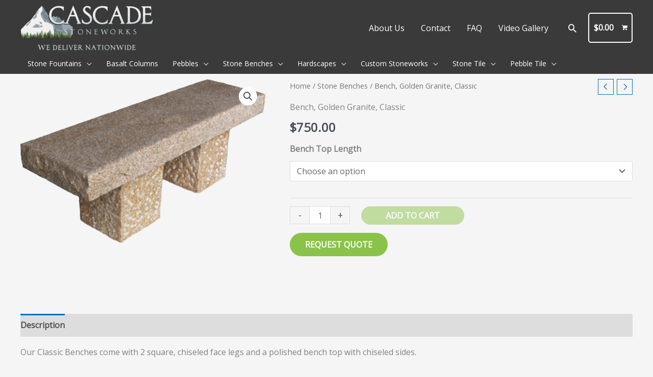

--- FILE ---
content_type: text/html; charset=UTF-8
request_url: https://cascadestoneworks.com/product/bench-golden-granite-classic/
body_size: 54383
content:
<!DOCTYPE html>
<html lang="en-US" prefix="og: https://ogp.me/ns#">
<head>
<meta charset="UTF-8">
<meta name="viewport" content="width=device-width, initial-scale=1">
	<link rel="profile" href="https://gmpg.org/xfn/11"> 
	
            <script data-no-defer="1" data-ezscrex="false" data-cfasync="false" data-pagespeed-no-defer data-cookieconsent="ignore">
                var ctPublicFunctions = {"_ajax_nonce":"4764298bcf","_rest_nonce":"bc11ed105a","_ajax_url":"\/wp-admin\/admin-ajax.php","_rest_url":"https:\/\/cascadestoneworks.com\/wp-json\/","data__cookies_type":"none","data__ajax_type":"rest","data__bot_detector_enabled":"1","data__frontend_data_log_enabled":1,"cookiePrefix":"","wprocket_detected":false,"host_url":"cascadestoneworks.com","text__ee_click_to_select":"Click to select the whole data","text__ee_original_email":"The complete one is","text__ee_got_it":"Got it","text__ee_blocked":"Blocked","text__ee_cannot_connect":"Cannot connect","text__ee_cannot_decode":"Can not decode email. Unknown reason","text__ee_email_decoder":"CleanTalk email decoder","text__ee_wait_for_decoding":"The magic is on the way!","text__ee_decoding_process":"Please wait a few seconds while we decode the contact data."}
            </script>
        
            <script data-no-defer="1" data-ezscrex="false" data-cfasync="false" data-pagespeed-no-defer data-cookieconsent="ignore">
                var ctPublic = {"_ajax_nonce":"4764298bcf","settings__forms__check_internal":"0","settings__forms__check_external":"0","settings__forms__force_protection":0,"settings__forms__search_test":"1","settings__forms__wc_add_to_cart":"0","settings__data__bot_detector_enabled":"1","settings__sfw__anti_crawler":0,"blog_home":"https:\/\/cascadestoneworks.com\/","pixel__setting":"3","pixel__enabled":true,"pixel__url":null,"data__email_check_before_post":"1","data__email_check_exist_post":"0","data__cookies_type":"none","data__key_is_ok":true,"data__visible_fields_required":true,"wl_brandname":"Anti-Spam by CleanTalk","wl_brandname_short":"CleanTalk","ct_checkjs_key":"23aedbb2fd8f59c206b1aa3b2262ede86e521d4af846fda5b907cb381e149dcc","emailEncoderPassKey":"5252c49ae2afebc9e883694e073e3fa6","bot_detector_forms_excluded":"W10=","advancedCacheExists":false,"varnishCacheExists":false,"wc_ajax_add_to_cart":true}
            </script>
        
<!-- Google Tag Manager for WordPress by gtm4wp.com -->
<script data-cfasync="false" data-pagespeed-no-defer>
	var gtm4wp_datalayer_name = "dataLayer";
	var dataLayer = dataLayer || [];
	const gtm4wp_use_sku_instead = 0;
	const gtm4wp_currency = 'USD';
	const gtm4wp_product_per_impression = 10;
	const gtm4wp_clear_ecommerce = false;
	const gtm4wp_datalayer_max_timeout = 2000;
</script>
<!-- End Google Tag Manager for WordPress by gtm4wp.com -->
<!-- Search Engine Optimization by Rank Math PRO - https://rankmath.com/ -->
<title>Bench, Golden Granite, Classic | Cascade Stoneworks</title>
<meta name="description" content="Bench, Golden Granite, Classic | Our Classic Benches come with 2 square, chiseled face legs and a polished bench top with chiseled sides. | G-B-CL-GLD"/>
<meta name="robots" content="follow, index, max-snippet:-1, max-video-preview:-1, max-image-preview:large"/>
<link rel="canonical" href="https://cascadestoneworks.com/product/bench-golden-granite-classic/" />
<meta property="og:locale" content="en_US" />
<meta property="og:type" content="product" />
<meta property="og:title" content="Bench, Golden Granite, Classic | Cascade Stoneworks" />
<meta property="og:description" content="Bench, Golden Granite, Classic | Our Classic Benches come with 2 square, chiseled face legs and a polished bench top with chiseled sides. | G-B-CL-GLD" />
<meta property="og:url" content="https://cascadestoneworks.com/product/bench-golden-granite-classic/" />
<meta property="og:site_name" content="Cascade Stoneworks" />
<meta property="og:updated_time" content="2025-03-17T13:49:23-07:00" />
<meta property="og:image" content="https://cascadestoneworks.com/wp-content/uploads/2023/04/golden-ore-bench-granite-1024x686.png" />
<meta property="og:image:secure_url" content="https://cascadestoneworks.com/wp-content/uploads/2023/04/golden-ore-bench-granite-1024x686.png" />
<meta property="og:image:width" content="1024" />
<meta property="og:image:height" content="686" />
<meta property="og:image:alt" content="Bench, Golden Granite, Classic" />
<meta property="og:image:type" content="image/png" />
<meta property="product:availability" content="instock" />
<meta property="product:retailer_item_id" content="G-B-CL-GLD" />
<meta name="twitter:card" content="summary_large_image" />
<meta name="twitter:title" content="Bench, Golden Granite, Classic | Cascade Stoneworks" />
<meta name="twitter:description" content="Bench, Golden Granite, Classic | Our Classic Benches come with 2 square, chiseled face legs and a polished bench top with chiseled sides. | G-B-CL-GLD" />
<meta name="twitter:image" content="https://cascadestoneworks.com/wp-content/uploads/2023/04/golden-ore-bench-granite-1024x686.png" />
<script type="application/ld+json" class="rank-math-schema-pro">{"@context":"https://schema.org","@graph":[{"@type":"Place","@id":"https://cascadestoneworks.com/#place","address":{"@type":"PostalAddress","streetAddress":"19050 13th Pl. S. #102","addressLocality":"SeaTac","addressRegion":"WA","postalCode":"98148","addressCountry":"United States of America"}},{"@type":"Organization","@id":"https://cascadestoneworks.com/#organization","name":"Cascade Stoneworks","url":"https://cascadestoneworks.com","email":"info@cascadestoneworks.com","address":{"@type":"PostalAddress","streetAddress":"19050 13th Pl. S. #102","addressLocality":"SeaTac","addressRegion":"WA","postalCode":"98148","addressCountry":"United States of America"},"logo":{"@type":"ImageObject","@id":"https://cascadestoneworks.com/#logo","url":"https://cascadestoneworks.com/wp-content/uploads/2022/10/cascade-stoneworks-logo-large-150x150.png","contentUrl":"https://cascadestoneworks.com/wp-content/uploads/2022/10/cascade-stoneworks-logo-large-150x150.png","caption":"Cascade Stoneworks","inLanguage":"en-US"},"contactPoint":[{"@type":"ContactPoint","telephone":"(206) 737-8364","contactType":"customer support"}],"legalName":"Ron the Web Guy","location":{"@id":"https://cascadestoneworks.com/#place"}},{"@type":"WebSite","@id":"https://cascadestoneworks.com/#website","url":"https://cascadestoneworks.com","name":"Cascade Stoneworks","publisher":{"@id":"https://cascadestoneworks.com/#organization"},"inLanguage":"en-US"},{"@type":"ImageObject","@id":"https://cascadestoneworks.com/wp-content/uploads/2023/04/golden-ore-bench-granite.png","url":"https://cascadestoneworks.com/wp-content/uploads/2023/04/golden-ore-bench-granite.png","width":"3007","height":"2015","inLanguage":"en-US"},{"@type":"BreadcrumbList","@id":"https://cascadestoneworks.com/product/bench-golden-granite-classic/#breadcrumb","itemListElement":[{"@type":"ListItem","position":"1","item":{"@id":"https://cascadestoneworks.com/stone-benches-and-seats-old/","name":"Stone Benches"}},{"@type":"ListItem","position":"2","item":{"@id":"https://cascadestoneworks.com/product/bench-golden-granite-classic/","name":"Bench, Golden Granite, Classic"}}]},{"@type":"WebPage","@id":"https://cascadestoneworks.com/product/bench-golden-granite-classic/#webpage","url":"https://cascadestoneworks.com/product/bench-golden-granite-classic/","name":"Bench, Golden Granite, Classic | Cascade Stoneworks","datePublished":"2023-04-17T13:59:52-07:00","dateModified":"2025-03-17T13:49:23-07:00","isPartOf":{"@id":"https://cascadestoneworks.com/#website"},"primaryImageOfPage":{"@id":"https://cascadestoneworks.com/wp-content/uploads/2023/04/golden-ore-bench-granite.png"},"inLanguage":"en-US","breadcrumb":{"@id":"https://cascadestoneworks.com/product/bench-golden-granite-classic/#breadcrumb"}},{"@type":"ProductGroup","name":"Bench, Golden Granite, Classic | Cascade Stoneworks","description":"Bench, Golden Granite, Classic | Our Classic Benches come with 2 square, chiseled face legs and a polished bench top with chiseled sides. | G-B-CL-GLD","sku":"G-B-CL-GLD","category":"Stone Benches","mainEntityOfPage":{"@id":"https://cascadestoneworks.com/product/bench-golden-granite-classic/#webpage"},"weight":{"@type":"QuantitativeValue","unitCode":"LBR","value":"500"},"image":{"@id":"https://cascadestoneworks.com/wp-content/uploads/2023/04/golden-ore-bench-granite.png"},"url":"https://cascadestoneworks.com/product/bench-golden-granite-classic/","productGroupID":"G-B-CL-GLD","hasVariant":[{"@type":"Product","sku":"G-B-CL-B-01-1","name":"Bench, Golden Granite, Classic - 4' Top","description":"Our Classic Benches come with 2 square, chiseled face legs and a polished bench top with chiseled sides. Dimensions Slab: ~48Lx14Wx4H\" Legs: ~13\" tall ~10x10\" footprint","image":"https://cascadestoneworks.com/wp-content/uploads/2023/04/golden-ore-bench-granite-150x150.png","offers":{"@type":"Offer","description":"Our Classic Benches come with 2 square, chiseled face legs and a polished bench top with chiseled sides. Dimensions Slab: ~48Lx14Wx4H\" Legs: ~13\" tall ~10x10\" footprint","price":"750","priceCurrency":"USD","availability":"http://schema.org/InStock","itemCondition":"NewCondition","priceValidUntil":"2027-12-31","url":"https://cascadestoneworks.com/product/bench-golden-granite-classic/?attribute_bench-top-length=4%27+Top"},"gtin12":"790313412552"}],"@id":"https://cascadestoneworks.com/product/bench-golden-granite-classic/#richSnippet"}]}</script>
<!-- /Rank Math WordPress SEO plugin -->

<link rel='dns-prefetch' href='//fd.cleantalk.org' />
<link rel='dns-prefetch' href='//js.stripe.com' />
<link rel='dns-prefetch' href='//www.googletagmanager.com' />
<link rel='dns-prefetch' href='//fonts.googleapis.com' />
<link rel="alternate" type="application/rss+xml" title="Cascade Stoneworks &raquo; Feed" href="https://cascadestoneworks.com/feed/" />
<link rel="alternate" type="application/rss+xml" title="Cascade Stoneworks &raquo; Comments Feed" href="https://cascadestoneworks.com/comments/feed/" />
<link rel="alternate" type="application/rss+xml" title="Cascade Stoneworks &raquo; Bench, Golden Granite, Classic Comments Feed" href="https://cascadestoneworks.com/product/bench-golden-granite-classic/feed/" />
<link rel="alternate" title="oEmbed (JSON)" type="application/json+oembed" href="https://cascadestoneworks.com/wp-json/oembed/1.0/embed?url=https%3A%2F%2Fcascadestoneworks.com%2Fproduct%2Fbench-golden-granite-classic%2F" />
<link rel="alternate" title="oEmbed (XML)" type="text/xml+oembed" href="https://cascadestoneworks.com/wp-json/oembed/1.0/embed?url=https%3A%2F%2Fcascadestoneworks.com%2Fproduct%2Fbench-golden-granite-classic%2F&#038;format=xml" />
<style id='wp-img-auto-sizes-contain-inline-css'>
img:is([sizes=auto i],[sizes^="auto," i]){contain-intrinsic-size:3000px 1500px}
/*# sourceURL=wp-img-auto-sizes-contain-inline-css */
</style>
<link rel='stylesheet' id='astra-bb-builder-css' href='https://cascadestoneworks.com/wp-content/themes/astra/assets/css/minified/compatibility/page-builder/bb-plugin.min.css?ver=4.12.0' media='all' />
<link rel='stylesheet' id='astra-theme-css-css' href='https://cascadestoneworks.com/wp-content/themes/astra/assets/css/minified/frontend.min.css?ver=4.12.0' media='all' />
<style id='astra-theme-css-inline-css'>
.ast-no-sidebar .entry-content .alignfull {margin-left: calc( -50vw + 50%);margin-right: calc( -50vw + 50%);max-width: 100vw;width: 100vw;}.ast-no-sidebar .entry-content .alignwide {margin-left: calc(-41vw + 50%);margin-right: calc(-41vw + 50%);max-width: unset;width: unset;}.ast-no-sidebar .entry-content .alignfull .alignfull,.ast-no-sidebar .entry-content .alignfull .alignwide,.ast-no-sidebar .entry-content .alignwide .alignfull,.ast-no-sidebar .entry-content .alignwide .alignwide,.ast-no-sidebar .entry-content .wp-block-column .alignfull,.ast-no-sidebar .entry-content .wp-block-column .alignwide{width: 100%;margin-left: auto;margin-right: auto;}.wp-block-gallery,.blocks-gallery-grid {margin: 0;}.wp-block-separator {max-width: 100px;}.wp-block-separator.is-style-wide,.wp-block-separator.is-style-dots {max-width: none;}.entry-content .has-2-columns .wp-block-column:first-child {padding-right: 10px;}.entry-content .has-2-columns .wp-block-column:last-child {padding-left: 10px;}@media (max-width: 782px) {.entry-content .wp-block-columns .wp-block-column {flex-basis: 100%;}.entry-content .has-2-columns .wp-block-column:first-child {padding-right: 0;}.entry-content .has-2-columns .wp-block-column:last-child {padding-left: 0;}}body .entry-content .wp-block-latest-posts {margin-left: 0;}body .entry-content .wp-block-latest-posts li {list-style: none;}.ast-no-sidebar .ast-container .entry-content .wp-block-latest-posts {margin-left: 0;}.ast-header-break-point .entry-content .alignwide {margin-left: auto;margin-right: auto;}.entry-content .blocks-gallery-item img {margin-bottom: auto;}.wp-block-pullquote {border-top: 4px solid #555d66;border-bottom: 4px solid #555d66;color: #40464d;}:root{--ast-post-nav-space:0;--ast-container-default-xlg-padding:6.67em;--ast-container-default-lg-padding:5.67em;--ast-container-default-slg-padding:4.34em;--ast-container-default-md-padding:3.34em;--ast-container-default-sm-padding:6.67em;--ast-container-default-xs-padding:2.4em;--ast-container-default-xxs-padding:1.4em;--ast-code-block-background:#EEEEEE;--ast-comment-inputs-background:#FAFAFA;--ast-normal-container-width:1200px;--ast-narrow-container-width:750px;--ast-blog-title-font-weight:normal;--ast-blog-meta-weight:inherit;--ast-global-color-primary:var(--ast-global-color-5);--ast-global-color-secondary:var(--ast-global-color-4);--ast-global-color-alternate-background:var(--ast-global-color-7);--ast-global-color-subtle-background:var(--ast-global-color-6);--ast-bg-style-guide:var( --ast-global-color-secondary,--ast-global-color-5 );--ast-shadow-style-guide:0px 0px 4px 0 #00000057;--ast-global-dark-bg-style:#fff;--ast-global-dark-lfs:#fbfbfb;--ast-widget-bg-color:#fafafa;--ast-wc-container-head-bg-color:#fbfbfb;--ast-title-layout-bg:#eeeeee;--ast-search-border-color:#e7e7e7;--ast-lifter-hover-bg:#e6e6e6;--ast-gallery-block-color:#000;--srfm-color-input-label:var(--ast-global-color-2);}html{font-size:100%;}a,.page-title{color:var(--ast-global-color-0);}a:hover,a:focus{color:var(--ast-global-color-1);}body,button,input,select,textarea,.ast-button,.ast-custom-button{font-family:'Open Sans',sans-serif;font-weight:400;font-size:16px;font-size:1rem;}blockquote{color:var(--ast-global-color-3);}h1,h2,h3,h4,h5,h6,.entry-content :where(h1,h2,h3,h4,h5,h6),.entry-content :where(h1,h2,h3,h4,h5,h6) a,.site-title,.site-title a{font-family:'Merriweather',serif;font-weight:700;}.site-title{font-size:25px;font-size:1.5625rem;display:none;}header .custom-logo-link img{max-width:260px;width:260px;}.astra-logo-svg{width:260px;}.site-header .site-description{font-size:15px;font-size:0.9375rem;display:none;}.entry-title{font-size:1em;}.archive .ast-article-post .ast-article-inner,.blog .ast-article-post .ast-article-inner,.archive .ast-article-post .ast-article-inner:hover,.blog .ast-article-post .ast-article-inner:hover{overflow:hidden;}h1,.entry-content :where(h1),.entry-content :where(h1) a{font-size:52px;font-size:3.25rem;font-family:'Merriweather',serif;line-height:1.4em;}h2,.entry-content :where(h2),.entry-content :where(h2) a{font-size:34px;font-size:2.125rem;font-family:'Merriweather',serif;line-height:1.3em;}h3,.entry-content :where(h3),.entry-content :where(h3) a{font-size:20px;font-size:1.25rem;font-family:'Merriweather',serif;line-height:1.3em;}h4,.entry-content :where(h4),.entry-content :where(h4) a{font-size:20px;font-size:1.25rem;line-height:1.2em;font-family:'Merriweather',serif;}h5,.entry-content :where(h5),.entry-content :where(h5) a{font-size:17px;font-size:1.0625rem;line-height:1.2em;font-family:'Merriweather',serif;}h6,.entry-content :where(h6),.entry-content :where(h6) a{font-size:15px;font-size:0.9375rem;line-height:1.25em;font-family:'Merriweather',serif;}::selection{background-color:var(--ast-global-color-0);color:#ffffff;}body,h1,h2,h3,h4,h5,h6,.entry-title a,.entry-content :where(h1,h2,h3,h4,h5,h6),.entry-content :where(h1,h2,h3,h4,h5,h6) a{color:var(--ast-global-color-3);}.tagcloud a:hover,.tagcloud a:focus,.tagcloud a.current-item{color:#ffffff;border-color:var(--ast-global-color-0);background-color:var(--ast-global-color-0);}input:focus,input[type="text"]:focus,input[type="email"]:focus,input[type="url"]:focus,input[type="password"]:focus,input[type="reset"]:focus,input[type="search"]:focus,textarea:focus{border-color:var(--ast-global-color-0);}input[type="radio"]:checked,input[type=reset],input[type="checkbox"]:checked,input[type="checkbox"]:hover:checked,input[type="checkbox"]:focus:checked,input[type=range]::-webkit-slider-thumb{border-color:var(--ast-global-color-0);background-color:var(--ast-global-color-0);box-shadow:none;}.site-footer a:hover + .post-count,.site-footer a:focus + .post-count{background:var(--ast-global-color-0);border-color:var(--ast-global-color-0);}.single .nav-links .nav-previous,.single .nav-links .nav-next{color:var(--ast-global-color-0);}.entry-meta,.entry-meta *{line-height:1.45;color:var(--ast-global-color-0);}.entry-meta a:not(.ast-button):hover,.entry-meta a:not(.ast-button):hover *,.entry-meta a:not(.ast-button):focus,.entry-meta a:not(.ast-button):focus *,.page-links > .page-link,.page-links .page-link:hover,.post-navigation a:hover{color:var(--ast-global-color-1);}#cat option,.secondary .calendar_wrap thead a,.secondary .calendar_wrap thead a:visited{color:var(--ast-global-color-0);}.secondary .calendar_wrap #today,.ast-progress-val span{background:var(--ast-global-color-0);}.secondary a:hover + .post-count,.secondary a:focus + .post-count{background:var(--ast-global-color-0);border-color:var(--ast-global-color-0);}.calendar_wrap #today > a{color:#ffffff;}.page-links .page-link,.single .post-navigation a{color:var(--ast-global-color-0);}.ast-search-menu-icon .search-form button.search-submit{padding:0 4px;}.ast-search-menu-icon form.search-form{padding-right:0;}.ast-search-menu-icon.slide-search input.search-field{width:0;}.ast-header-search .ast-search-menu-icon.ast-dropdown-active .search-form,.ast-header-search .ast-search-menu-icon.ast-dropdown-active .search-field:focus{transition:all 0.2s;}.search-form input.search-field:focus{outline:none;}.widget-title,.widget .wp-block-heading{font-size:22px;font-size:1.375rem;color:var(--ast-global-color-3);}.single .ast-author-details .author-title{color:var(--ast-global-color-1);}.ast-search-menu-icon.slide-search a:focus-visible:focus-visible,.astra-search-icon:focus-visible,#close:focus-visible,a:focus-visible,.ast-menu-toggle:focus-visible,.site .skip-link:focus-visible,.wp-block-loginout input:focus-visible,.wp-block-search.wp-block-search__button-inside .wp-block-search__inside-wrapper,.ast-header-navigation-arrow:focus-visible,.woocommerce .wc-proceed-to-checkout > .checkout-button:focus-visible,.woocommerce .woocommerce-MyAccount-navigation ul li a:focus-visible,.ast-orders-table__row .ast-orders-table__cell:focus-visible,.woocommerce .woocommerce-order-details .order-again > .button:focus-visible,.woocommerce .woocommerce-message a.button.wc-forward:focus-visible,.woocommerce #minus_qty:focus-visible,.woocommerce #plus_qty:focus-visible,a#ast-apply-coupon:focus-visible,.woocommerce .woocommerce-info a:focus-visible,.woocommerce .astra-shop-summary-wrap a:focus-visible,.woocommerce a.wc-forward:focus-visible,#ast-apply-coupon:focus-visible,.woocommerce-js .woocommerce-mini-cart-item a.remove:focus-visible,#close:focus-visible,.button.search-submit:focus-visible,#search_submit:focus,.normal-search:focus-visible,.ast-header-account-wrap:focus-visible,.woocommerce .ast-on-card-button.ast-quick-view-trigger:focus,.astra-cart-drawer-close:focus,.ast-single-variation:focus,.ast-woocommerce-product-gallery__image:focus,.ast-button:focus,.woocommerce-product-gallery--with-images [data-controls="prev"]:focus-visible,.woocommerce-product-gallery--with-images [data-controls="next"]:focus-visible,.ast-builder-button-wrap:has(.ast-custom-button-link:focus),.ast-builder-button-wrap .ast-custom-button-link:focus{outline-style:dotted;outline-color:inherit;outline-width:thin;}input:focus,input[type="text"]:focus,input[type="email"]:focus,input[type="url"]:focus,input[type="password"]:focus,input[type="reset"]:focus,input[type="search"]:focus,input[type="number"]:focus,textarea:focus,.wp-block-search__input:focus,[data-section="section-header-mobile-trigger"] .ast-button-wrap .ast-mobile-menu-trigger-minimal:focus,.ast-mobile-popup-drawer.active .menu-toggle-close:focus,.woocommerce-ordering select.orderby:focus,#ast-scroll-top:focus,#coupon_code:focus,.woocommerce-page #comment:focus,.woocommerce #reviews #respond input#submit:focus,.woocommerce a.add_to_cart_button:focus,.woocommerce .button.single_add_to_cart_button:focus,.woocommerce .woocommerce-cart-form button:focus,.woocommerce .woocommerce-cart-form__cart-item .quantity .qty:focus,.woocommerce .woocommerce-billing-fields .woocommerce-billing-fields__field-wrapper .woocommerce-input-wrapper > .input-text:focus,.woocommerce #order_comments:focus,.woocommerce #place_order:focus,.woocommerce .woocommerce-address-fields .woocommerce-address-fields__field-wrapper .woocommerce-input-wrapper > .input-text:focus,.woocommerce .woocommerce-MyAccount-content form button:focus,.woocommerce .woocommerce-MyAccount-content .woocommerce-EditAccountForm .woocommerce-form-row .woocommerce-Input.input-text:focus,.woocommerce .ast-woocommerce-container .woocommerce-pagination ul.page-numbers li a:focus,body #content .woocommerce form .form-row .select2-container--default .select2-selection--single:focus,#ast-coupon-code:focus,.woocommerce.woocommerce-js .quantity input[type=number]:focus,.woocommerce-js .woocommerce-mini-cart-item .quantity input[type=number]:focus,.woocommerce p#ast-coupon-trigger:focus{border-style:dotted;border-color:inherit;border-width:thin;}input{outline:none;}.woocommerce-js input[type=text]:focus,.woocommerce-js input[type=email]:focus,.woocommerce-js textarea:focus,input[type=number]:focus,.comments-area textarea#comment:focus,.comments-area textarea#comment:active,.comments-area .ast-comment-formwrap input[type="text"]:focus,.comments-area .ast-comment-formwrap input[type="text"]:active{outline-style:unset;outline-color:inherit;outline-width:thin;}.site-logo-img img{ transition:all 0.2s linear;}body .ast-oembed-container *{position:absolute;top:0;width:100%;height:100%;left:0;}body .wp-block-embed-pocket-casts .ast-oembed-container *{position:unset;}.ast-single-post-featured-section + article {margin-top: 2em;}.site-content .ast-single-post-featured-section img {width: 100%;overflow: hidden;object-fit: cover;}.site > .ast-single-related-posts-container {margin-top: 0;}@media (min-width: 922px) {.ast-desktop .ast-container--narrow {max-width: var(--ast-narrow-container-width);margin: 0 auto;}}@media (max-width:921.9px){#ast-desktop-header{display:none;}}@media (min-width:922px){#ast-mobile-header{display:none;}}.ast-site-header-cart .cart-container,.ast-edd-site-header-cart .ast-edd-cart-container {transition: all 0.2s linear;}.ast-site-header-cart .ast-woo-header-cart-info-wrap,.ast-edd-site-header-cart .ast-edd-header-cart-info-wrap {padding: 0 6px 0 2px;font-weight: 600;line-height: 2.7;display: inline-block;}.ast-site-header-cart i.astra-icon {font-size: 20px;font-size: 1.3em;font-style: normal;font-weight: normal;position: relative;padding: 0 2px;}.ast-site-header-cart i.astra-icon.no-cart-total:after,.ast-header-break-point.ast-header-custom-item-outside .ast-edd-header-cart-info-wrap,.ast-header-break-point.ast-header-custom-item-outside .ast-woo-header-cart-info-wrap {display: none;}.ast-site-header-cart.ast-menu-cart-fill i.astra-icon,.ast-edd-site-header-cart.ast-edd-menu-cart-fill span.astra-icon {font-size: 1.1em;}.astra-cart-drawer {position: fixed;display: block;visibility: hidden;overflow: auto;-webkit-overflow-scrolling: touch;z-index: 10000;background-color: var(--ast-global-color-primary,var(--ast-global-color-5));transform: translate3d(0,0,0);opacity: 0;will-change: transform;transition: 0.25s ease;}.woocommerce-mini-cart {position: relative;}.woocommerce-mini-cart::before {content: "";transition: .3s;}.woocommerce-mini-cart.ajax-mini-cart-qty-loading::before {position: absolute;top: 0;left: 0;right: 0;width: 100%;height: 100%;z-index: 5;background-color: var(--ast-global-color-primary,var(--ast-global-color-5));opacity: .5;}.astra-cart-drawer {width: 460px;height: 100%;left: 100%;top: 0px;opacity: 1;transform: translate3d(0%,0,0);}.astra-cart-drawer .astra-cart-drawer-header {position: absolute;width: 100%;text-align: left;text-transform: inherit;font-weight: 500;border-bottom: 1px solid var(--ast-border-color);padding: 1.34em;line-height: 1;z-index: 1;max-height: 3.5em;}.astra-cart-drawer .astra-cart-drawer-header .astra-cart-drawer-title {color: var(--ast-global-color-2);}.astra-cart-drawer .astra-cart-drawer-close .ast-close-svg {width: 22px;height: 22px;}.astra-cart-drawer .astra-cart-drawer-content,.astra-cart-drawer .astra-cart-drawer-content .widget_shopping_cart,.astra-cart-drawer .astra-cart-drawer-content .widget_shopping_cart_content {height: 100%;}.astra-cart-drawer .astra-cart-drawer-content {padding-top: 3.5em;}.astra-cart-drawer .ast-mini-cart-price-wrap .multiply-symbol{padding: 0 0.5em;}.astra-cart-drawer .astra-cart-drawer-content .woocommerce-mini-cart-item .ast-mini-cart-price-wrap {float: right;margin-top: 0.5em;max-width: 50%;}.astra-cart-drawer .astra-cart-drawer-content .woocommerce-mini-cart-item .variation {margin-top: 0.5em;margin-bottom: 0.5em;}.astra-cart-drawer .astra-cart-drawer-content .woocommerce-mini-cart-item .variation dt {font-weight: 500;}.astra-cart-drawer .astra-cart-drawer-content .widget_shopping_cart_content {display: flex;flex-direction: column;overflow: hidden;}.astra-cart-drawer .astra-cart-drawer-content .widget_shopping_cart_content ul li {min-height: 60px;}.woocommerce-js .astra-cart-drawer .astra-cart-drawer-content .woocommerce-mini-cart__total {display: flex;justify-content: space-between;padding: 0.7em 1.34em;margin-bottom: 0;}.woocommerce-js .astra-cart-drawer .astra-cart-drawer-content .woocommerce-mini-cart__total strong,.woocommerce-js .astra-cart-drawer .astra-cart-drawer-content .woocommerce-mini-cart__total .amount {width: 50%;}.astra-cart-drawer .astra-cart-drawer-content .woocommerce-mini-cart {padding: 1.3em;flex: 1;overflow: auto;}.astra-cart-drawer .astra-cart-drawer-content .woocommerce-mini-cart a.remove {width: 20px;height: 20px;line-height: 16px;}.astra-cart-drawer .astra-cart-drawer-content .woocommerce-mini-cart__total {padding: 1em 1.5em;margin: 0;text-align: center;}.astra-cart-drawer .astra-cart-drawer-content .woocommerce-mini-cart__buttons {padding: 1.34em;text-align: center;margin-bottom: 0;}.astra-cart-drawer .astra-cart-drawer-content .woocommerce-mini-cart__buttons .button.checkout {margin-right: 0;}.astra-cart-drawer .astra-cart-drawer-content .woocommerce-mini-cart__buttons a{width: 100%;}.woocommerce-js .astra-cart-drawer .astra-cart-drawer-content .woocommerce-mini-cart__buttons a:nth-last-child(1) {margin-bottom: 0;}.astra-cart-drawer .astra-cart-drawer-content .edd-cart-item {padding: .5em 2.6em .5em 1.5em;}.astra-cart-drawer .astra-cart-drawer-content .edd-cart-item .edd-remove-from-cart::after {width: 20px;height: 20px;line-height: 16px;}.astra-cart-drawer .astra-cart-drawer-content .edd-cart-number-of-items {padding: 1em 1.5em 1em 1.5em;margin-bottom: 0;text-align: center;}.astra-cart-drawer .astra-cart-drawer-content .edd_total {padding: .5em 1.5em;margin: 0;text-align: center;}.astra-cart-drawer .astra-cart-drawer-content .cart_item.edd_checkout {padding: 1em 1.5em 0;text-align: center;margin-top: 0;}.astra-cart-drawer .widget_shopping_cart_content > .woocommerce-mini-cart__empty-message {display: none;}.astra-cart-drawer .woocommerce-mini-cart__empty-message,.astra-cart-drawer .cart_item.empty {text-align: center;margin-top: 10px;}body.admin-bar .astra-cart-drawer {padding-top: 32px;}@media (max-width: 782px) {body.admin-bar .astra-cart-drawer {padding-top: 46px;}}.ast-mobile-cart-active body.ast-hfb-header {overflow: hidden;}.ast-mobile-cart-active .astra-mobile-cart-overlay {opacity: 1;cursor: pointer;visibility: visible;z-index: 999;}.ast-mini-cart-empty-wrap {display: flex;flex-wrap: wrap;height: 100%;align-items: flex-end;}.ast-mini-cart-empty-wrap > * {width: 100%;}.astra-cart-drawer-content .ast-mini-cart-empty {height: 100%;display: flex;flex-direction: column;justify-content: space-between;text-align: center;}.astra-cart-drawer-content .ast-mini-cart-empty .ast-mini-cart-message {display: flex;align-items: center;justify-content: center;height: 100%;padding: 1.34em;}@media (min-width: 546px) {.astra-cart-drawer .astra-cart-drawer-content.ast-large-view .woocommerce-mini-cart__buttons {display: flex;}.woocommerce-js .astra-cart-drawer .astra-cart-drawer-content.ast-large-view .woocommerce-mini-cart__buttons a,.woocommerce-js .astra-cart-drawer .astra-cart-drawer-content.ast-large-view .woocommerce-mini-cart__buttons a.checkout {margin-top: 0;margin-bottom: 0;}}.ast-site-header-cart .cart-container:focus-visible {display: inline-block;}.ast-site-header-cart i.astra-icon:after {content: attr(data-cart-total);position: absolute;font-family: 'Open Sans',sans-serif;font-style: normal;top: -10px;right: -12px;font-weight: bold;box-shadow: 1px 1px 3px 0px rgba(0,0,0,0.3);font-size: 11px;padding-left: 0px;padding-right: 1px;line-height: 17px;letter-spacing: -.5px;height: 18px;min-width: 18px;border-radius: 99px;text-align: center;z-index: 3;}li.woocommerce-custom-menu-item .ast-site-header-cart i.astra-icon:after,li.edd-custom-menu-item .ast-edd-site-header-cart span.astra-icon:after {padding-left: 2px;}.astra-cart-drawer .astra-cart-drawer-close {position: absolute;top: 0.5em;right: 0;border: none;margin: 0;padding: .6em 1em .4em;color: var(--ast-global-color-2);background-color: transparent;}.astra-mobile-cart-overlay {background-color: rgba(0,0,0,0.4);position: fixed;top: 0;right: 0;bottom: 0;left: 0;visibility: hidden;opacity: 0;transition: opacity 0.2s ease-in-out;}.astra-cart-drawer .astra-cart-drawer-content .edd-cart-item .edd-remove-from-cart {right: 1.2em;}.ast-header-break-point.ast-woocommerce-cart-menu.ast-hfb-header .ast-cart-menu-wrap,.ast-header-break-point.ast-hfb-header .ast-cart-menu-wrap,.ast-header-break-point .ast-edd-site-header-cart-wrap .ast-edd-cart-menu-wrap {width: auto;height: 2em;font-size: 1.4em;line-height: 2;vertical-align: middle;text-align: right;}.woocommerce-js .astra-cart-drawer .astra-cart-drawer-content .woocommerce-mini-cart__buttons .button:not(.checkout):not(.ast-continue-shopping) {margin-right: 10px;}.woocommerce-js .astra-cart-drawer .astra-cart-drawer-content .woocommerce-mini-cart__buttons .button:not(.checkout):not(.ast-continue-shopping),.ast-site-header-cart .widget_shopping_cart .buttons .button:not(.checkout),.ast-site-header-cart .ast-site-header-cart-data .ast-mini-cart-empty .woocommerce-mini-cart__buttons a.button {background-color: transparent;border-style: solid;border-width: 1px;border-color: #8bc34a;color: #8bc34a;}.woocommerce-js .astra-cart-drawer .astra-cart-drawer-content .woocommerce-mini-cart__buttons .button:not(.checkout):not(.ast-continue-shopping):hover,.ast-site-header-cart .widget_shopping_cart .buttons .button:not(.checkout):hover {border-color: #67c100;color: #67c100;}.woocommerce-js .astra-cart-drawer .astra-cart-drawer-content .woocommerce-mini-cart__buttons a.checkout {margin-left: 0;margin-top: 10px;border-style: solid;border-width: 2px;border-color: #8bc34a;}.woocommerce-js .astra-cart-drawer .astra-cart-drawer-content .woocommerce-mini-cart__buttons a.checkout:hover {border-color: #67c100;}.woocommerce-js .astra-cart-drawer .astra-cart-drawer-content .woocommerce-mini-cart__total strong{padding-right: .5em;text-align: left;font-weight: 500;}.woocommerce-js .astra-cart-drawer .astra-cart-drawer-content .woocommerce-mini-cart__total .amount{text-align: right;}.astra-cart-drawer.active {transform: translate3d(-100%,0,0);visibility: visible;}.ast-site-header-cart.ast-menu-cart-outline .ast-cart-menu-wrap,.ast-site-header-cart.ast-menu-cart-fill .ast-cart-menu-wrap,.ast-edd-site-header-cart.ast-edd-menu-cart-outline .ast-edd-cart-menu-wrap,.ast-edd-site-header-cart.ast-edd-menu-cart-fill .ast-edd-cart-menu-wrap {line-height: 1.8;}.ast-site-header-cart .cart-container *,.ast-edd-site-header-cart .ast-edd-cart-container * {transition: all 0s linear;}@media (max-width:921px){.astra-cart-drawer.active{width:80%;}}@media (max-width:544px){.astra-cart-drawer.active{width:100%;}}@media( max-width: 420px ) {.single .nav-links .nav-previous,.single .nav-links .nav-next {width: 100%;text-align: center;}}.wp-block-buttons.aligncenter{justify-content:center;}@media (max-width:782px){.entry-content .wp-block-columns .wp-block-column{margin-left:0px;}}.wp-block-image.aligncenter{margin-left:auto;margin-right:auto;}.wp-block-table.aligncenter{margin-left:auto;margin-right:auto;}.wp-block-buttons .wp-block-button.is-style-outline .wp-block-button__link.wp-element-button,.ast-outline-button,.wp-block-uagb-buttons-child .uagb-buttons-repeater.ast-outline-button{border-color:#8bc34a;border-top-width:2px;border-right-width:2px;border-bottom-width:2px;border-left-width:2px;font-family:inherit;font-weight:500;font-size:14px;font-size:0.875rem;line-height:1em;border-top-left-radius:60px;border-top-right-radius:60px;border-bottom-right-radius:60px;border-bottom-left-radius:60px;}.wp-block-button.is-style-outline .wp-block-button__link:hover,.wp-block-buttons .wp-block-button.is-style-outline .wp-block-button__link:focus,.wp-block-buttons .wp-block-button.is-style-outline > .wp-block-button__link:not(.has-text-color):hover,.wp-block-buttons .wp-block-button.wp-block-button__link.is-style-outline:not(.has-text-color):hover,.ast-outline-button:hover,.ast-outline-button:focus,.wp-block-uagb-buttons-child .uagb-buttons-repeater.ast-outline-button:hover,.wp-block-uagb-buttons-child .uagb-buttons-repeater.ast-outline-button:focus{background-color:#67c100;}.wp-block-button .wp-block-button__link.wp-element-button.is-style-outline:not(.has-background),.wp-block-button.is-style-outline>.wp-block-button__link.wp-element-button:not(.has-background),.ast-outline-button{background-color:#8bc34a;}.entry-content[data-ast-blocks-layout] > figure{margin-bottom:1em;}@media (max-width:921px){.ast-left-sidebar #content > .ast-container{display:flex;flex-direction:column-reverse;width:100%;}.ast-separate-container .ast-article-post,.ast-separate-container .ast-article-single{padding:1.5em 2.14em;}.ast-author-box img.avatar{margin:20px 0 0 0;}}@media (min-width:922px){.ast-separate-container.ast-right-sidebar #primary,.ast-separate-container.ast-left-sidebar #primary{border:0;}.search-no-results.ast-separate-container #primary{margin-bottom:4em;}}.elementor-widget-button .elementor-button{border-style:solid;text-decoration:none;border-top-width:0;border-right-width:0;border-left-width:0;border-bottom-width:0;}.elementor-button.elementor-size-sm,.elementor-button.elementor-size-xs,.elementor-button.elementor-size-md,.elementor-button.elementor-size-lg,.elementor-button.elementor-size-xl,.elementor-button{border-top-left-radius:60px;border-top-right-radius:60px;border-bottom-right-radius:60px;border-bottom-left-radius:60px;padding-top:15px;padding-right:30px;padding-bottom:15px;padding-left:30px;}.elementor-widget-button .elementor-button{border-color:#8bc34a;background-color:#8bc34a;}.elementor-widget-button .elementor-button:hover,.elementor-widget-button .elementor-button:focus{color:#ffffff;background-color:#67c100;border-color:#67c100;}.wp-block-button .wp-block-button__link ,.elementor-widget-button .elementor-button,.elementor-widget-button .elementor-button:visited{color:#ffffff;}.elementor-widget-button .elementor-button{font-weight:500;font-size:14px;font-size:0.875rem;line-height:1em;text-transform:uppercase;}body .elementor-button.elementor-size-sm,body .elementor-button.elementor-size-xs,body .elementor-button.elementor-size-md,body .elementor-button.elementor-size-lg,body .elementor-button.elementor-size-xl,body .elementor-button{font-size:14px;font-size:0.875rem;}.wp-block-button .wp-block-button__link:hover,.wp-block-button .wp-block-button__link:focus{color:#ffffff;background-color:#67c100;border-color:#67c100;}.wp-block-button .wp-block-button__link{border-top-width:0;border-right-width:0;border-left-width:0;border-bottom-width:0;border-color:#8bc34a;background-color:#8bc34a;color:#ffffff;font-family:inherit;font-weight:500;line-height:1em;text-transform:uppercase;font-size:14px;font-size:0.875rem;border-top-left-radius:60px;border-top-right-radius:60px;border-bottom-right-radius:60px;border-bottom-left-radius:60px;padding-top:15px;padding-right:30px;padding-bottom:15px;padding-left:30px;}.menu-toggle,button,.ast-button,.ast-custom-button,.button,input#submit,input[type="button"],input[type="submit"],input[type="reset"]{border-style:solid;border-top-width:0;border-right-width:0;border-left-width:0;border-bottom-width:0;color:#ffffff;border-color:#8bc34a;background-color:#8bc34a;padding-top:15px;padding-right:30px;padding-bottom:15px;padding-left:30px;font-family:inherit;font-weight:500;font-size:14px;font-size:0.875rem;line-height:1em;text-transform:uppercase;border-top-left-radius:60px;border-top-right-radius:60px;border-bottom-right-radius:60px;border-bottom-left-radius:60px;}button:focus,.menu-toggle:hover,button:hover,.ast-button:hover,.ast-custom-button:hover .button:hover,.ast-custom-button:hover ,input[type=reset]:hover,input[type=reset]:focus,input#submit:hover,input#submit:focus,input[type="button"]:hover,input[type="button"]:focus,input[type="submit"]:hover,input[type="submit"]:focus{color:#ffffff;background-color:#67c100;border-color:#67c100;}@media (max-width:921px){.ast-mobile-header-stack .main-header-bar .ast-search-menu-icon{display:inline-block;}.ast-header-break-point.ast-header-custom-item-outside .ast-mobile-header-stack .main-header-bar .ast-search-icon{margin:0;}.ast-comment-avatar-wrap img{max-width:2.5em;}.ast-comment-meta{padding:0 1.8888em 1.3333em;}.ast-separate-container .ast-comment-list li.depth-1{padding:1.5em 2.14em;}.ast-separate-container .comment-respond{padding:2em 2.14em;}}@media (min-width:544px){.ast-container{max-width:100%;}}@media (max-width:544px){.ast-separate-container .ast-article-post,.ast-separate-container .ast-article-single,.ast-separate-container .comments-title,.ast-separate-container .ast-archive-description{padding:1.5em 1em;}.ast-separate-container #content .ast-container{padding-left:0.54em;padding-right:0.54em;}.ast-separate-container .ast-comment-list .bypostauthor{padding:.5em;}.ast-search-menu-icon.ast-dropdown-active .search-field{width:170px;}} #ast-mobile-header .ast-site-header-cart-li a{pointer-events:none;}@media (min-width:545px){.ast-page-builder-template .comments-area,.single.ast-page-builder-template .entry-header,.single.ast-page-builder-template .post-navigation,.single.ast-page-builder-template .ast-single-related-posts-container{max-width:1240px;margin-left:auto;margin-right:auto;}}body,.ast-separate-container{background-color:var(--ast-global-color-4);background-image:none;}.ast-no-sidebar.ast-separate-container .entry-content .alignfull {margin-left: -6.67em;margin-right: -6.67em;width: auto;}@media (max-width: 1200px) {.ast-no-sidebar.ast-separate-container .entry-content .alignfull {margin-left: -2.4em;margin-right: -2.4em;}}@media (max-width: 768px) {.ast-no-sidebar.ast-separate-container .entry-content .alignfull {margin-left: -2.14em;margin-right: -2.14em;}}@media (max-width: 544px) {.ast-no-sidebar.ast-separate-container .entry-content .alignfull {margin-left: -1em;margin-right: -1em;}}.ast-no-sidebar.ast-separate-container .entry-content .alignwide {margin-left: -20px;margin-right: -20px;}.ast-no-sidebar.ast-separate-container .entry-content .wp-block-column .alignfull,.ast-no-sidebar.ast-separate-container .entry-content .wp-block-column .alignwide {margin-left: auto;margin-right: auto;width: 100%;}@media (max-width:921px){.site-title{display:none;}.site-header .site-description{display:none;}h1,.entry-content :where(h1),.entry-content :where(h1) a{font-size:40px;}h2,.entry-content :where(h2),.entry-content :where(h2) a{font-size:30px;}h3,.entry-content :where(h3),.entry-content :where(h3) a{font-size:22px;}h4,.entry-content :where(h4),.entry-content :where(h4) a{font-size:20px;font-size:1.25rem;}h5,.entry-content :where(h5),.entry-content :where(h5) a{font-size:16px;font-size:1rem;}h6,.entry-content :where(h6),.entry-content :where(h6) a{font-size:15px;font-size:0.9375rem;}.astra-logo-svg{width:120px;}header .custom-logo-link img,.ast-header-break-point .site-logo-img .custom-mobile-logo-link img{max-width:120px;width:120px;}}@media (max-width:544px){.site-title{display:none;}.site-header .site-description{display:none;}h1,.entry-content :where(h1),.entry-content :where(h1) a{font-size:30px;}h2,.entry-content :where(h2),.entry-content :where(h2) a{font-size:26px;}h3,.entry-content :where(h3),.entry-content :where(h3) a{font-size:20px;}h4,.entry-content :where(h4),.entry-content :where(h4) a{font-size:18px;font-size:1.125rem;}h5,.entry-content :where(h5),.entry-content :where(h5) a{font-size:16px;font-size:1rem;}h6,.entry-content :where(h6),.entry-content :where(h6) a{font-size:15px;font-size:0.9375rem;}header .custom-logo-link img,.ast-header-break-point .site-branding img,.ast-header-break-point .custom-logo-link img{max-width:120px;width:120px;}.astra-logo-svg{width:120px;}.ast-header-break-point .site-logo-img .custom-mobile-logo-link img{max-width:120px;}}@media (max-width:921px){html{font-size:91.2%;}}@media (max-width:544px){html{font-size:91.2%;}}@media (min-width:922px){.ast-container{max-width:1240px;}}@font-face {font-family: "Astra";src: url(https://cascadestoneworks.com/wp-content/themes/astra/assets/fonts/astra.woff) format("woff"),url(https://cascadestoneworks.com/wp-content/themes/astra/assets/fonts/astra.ttf) format("truetype"),url(https://cascadestoneworks.com/wp-content/themes/astra/assets/fonts/astra.svg#astra) format("svg");font-weight: normal;font-style: normal;font-display: fallback;}@media (min-width:922px){.blog .site-content > .ast-container,.archive .site-content > .ast-container,.search .site-content > .ast-container{max-width:1200px;}}@media (min-width:922px){.main-header-menu .sub-menu .menu-item.ast-left-align-sub-menu:hover > .sub-menu,.main-header-menu .sub-menu .menu-item.ast-left-align-sub-menu.focus > .sub-menu{margin-left:-2px;}}.site .comments-area{padding-bottom:3em;}.astra-icon-down_arrow::after {content: "\e900";font-family: Astra;}.astra-icon-close::after {content: "\e5cd";font-family: Astra;}.astra-icon-drag_handle::after {content: "\e25d";font-family: Astra;}.astra-icon-format_align_justify::after {content: "\e235";font-family: Astra;}.astra-icon-menu::after {content: "\e5d2";font-family: Astra;}.astra-icon-reorder::after {content: "\e8fe";font-family: Astra;}.astra-icon-search::after {content: "\e8b6";font-family: Astra;}.astra-icon-zoom_in::after {content: "\e56b";font-family: Astra;}.astra-icon-check-circle::after {content: "\e901";font-family: Astra;}.astra-icon-shopping-cart::after {content: "\f07a";font-family: Astra;}.astra-icon-shopping-bag::after {content: "\f290";font-family: Astra;}.astra-icon-shopping-basket::after {content: "\f291";font-family: Astra;}.astra-icon-circle-o::after {content: "\e903";font-family: Astra;}.astra-icon-certificate::after {content: "\e902";font-family: Astra;}blockquote {padding: 1.2em;}:root .has-ast-global-color-0-color{color:var(--ast-global-color-0);}:root .has-ast-global-color-0-background-color{background-color:var(--ast-global-color-0);}:root .wp-block-button .has-ast-global-color-0-color{color:var(--ast-global-color-0);}:root .wp-block-button .has-ast-global-color-0-background-color{background-color:var(--ast-global-color-0);}:root .has-ast-global-color-1-color{color:var(--ast-global-color-1);}:root .has-ast-global-color-1-background-color{background-color:var(--ast-global-color-1);}:root .wp-block-button .has-ast-global-color-1-color{color:var(--ast-global-color-1);}:root .wp-block-button .has-ast-global-color-1-background-color{background-color:var(--ast-global-color-1);}:root .has-ast-global-color-2-color{color:var(--ast-global-color-2);}:root .has-ast-global-color-2-background-color{background-color:var(--ast-global-color-2);}:root .wp-block-button .has-ast-global-color-2-color{color:var(--ast-global-color-2);}:root .wp-block-button .has-ast-global-color-2-background-color{background-color:var(--ast-global-color-2);}:root .has-ast-global-color-3-color{color:var(--ast-global-color-3);}:root .has-ast-global-color-3-background-color{background-color:var(--ast-global-color-3);}:root .wp-block-button .has-ast-global-color-3-color{color:var(--ast-global-color-3);}:root .wp-block-button .has-ast-global-color-3-background-color{background-color:var(--ast-global-color-3);}:root .has-ast-global-color-4-color{color:var(--ast-global-color-4);}:root .has-ast-global-color-4-background-color{background-color:var(--ast-global-color-4);}:root .wp-block-button .has-ast-global-color-4-color{color:var(--ast-global-color-4);}:root .wp-block-button .has-ast-global-color-4-background-color{background-color:var(--ast-global-color-4);}:root .has-ast-global-color-5-color{color:var(--ast-global-color-5);}:root .has-ast-global-color-5-background-color{background-color:var(--ast-global-color-5);}:root .wp-block-button .has-ast-global-color-5-color{color:var(--ast-global-color-5);}:root .wp-block-button .has-ast-global-color-5-background-color{background-color:var(--ast-global-color-5);}:root .has-ast-global-color-6-color{color:var(--ast-global-color-6);}:root .has-ast-global-color-6-background-color{background-color:var(--ast-global-color-6);}:root .wp-block-button .has-ast-global-color-6-color{color:var(--ast-global-color-6);}:root .wp-block-button .has-ast-global-color-6-background-color{background-color:var(--ast-global-color-6);}:root .has-ast-global-color-7-color{color:var(--ast-global-color-7);}:root .has-ast-global-color-7-background-color{background-color:var(--ast-global-color-7);}:root .wp-block-button .has-ast-global-color-7-color{color:var(--ast-global-color-7);}:root .wp-block-button .has-ast-global-color-7-background-color{background-color:var(--ast-global-color-7);}:root .has-ast-global-color-8-color{color:var(--ast-global-color-8);}:root .has-ast-global-color-8-background-color{background-color:var(--ast-global-color-8);}:root .wp-block-button .has-ast-global-color-8-color{color:var(--ast-global-color-8);}:root .wp-block-button .has-ast-global-color-8-background-color{background-color:var(--ast-global-color-8);}:root{--ast-global-color-0:#0170B9;--ast-global-color-1:#3a3a3a;--ast-global-color-2:#3a3a3a;--ast-global-color-3:#4B4F58;--ast-global-color-4:#F5F5F5;--ast-global-color-5:#FFFFFF;--ast-global-color-6:#F2F5F7;--ast-global-color-7:#424242;--ast-global-color-8:#000000;}:root {--ast-border-color : #dddddd;}.ast-breadcrumbs .trail-browse,.ast-breadcrumbs .trail-items,.ast-breadcrumbs .trail-items li{display:inline-block;margin:0;padding:0;border:none;background:inherit;text-indent:0;text-decoration:none;}.ast-breadcrumbs .trail-browse{font-size:inherit;font-style:inherit;font-weight:inherit;color:inherit;}.ast-breadcrumbs .trail-items{list-style:none;}.trail-items li::after{padding:0 0.3em;content:"\00bb";}.trail-items li:last-of-type::after{display:none;}h1,h2,h3,h4,h5,h6,.entry-content :where(h1,h2,h3,h4,h5,h6){color:var(--ast-global-color-2);}@media (max-width:921px){.ast-builder-grid-row-container.ast-builder-grid-row-tablet-3-firstrow .ast-builder-grid-row > *:first-child,.ast-builder-grid-row-container.ast-builder-grid-row-tablet-3-lastrow .ast-builder-grid-row > *:last-child{grid-column:1 / -1;}}@media (max-width:544px){.ast-builder-grid-row-container.ast-builder-grid-row-mobile-3-firstrow .ast-builder-grid-row > *:first-child,.ast-builder-grid-row-container.ast-builder-grid-row-mobile-3-lastrow .ast-builder-grid-row > *:last-child{grid-column:1 / -1;}}.ast-builder-layout-element[data-section="title_tagline"]{display:flex;}@media (max-width:921px){.ast-header-break-point .ast-builder-layout-element[data-section="title_tagline"]{display:flex;}}@media (max-width:544px){.ast-header-break-point .ast-builder-layout-element[data-section="title_tagline"]{display:flex;}}.ast-builder-menu-1{font-family:inherit;font-weight:500;text-transform:capitalize;}.ast-builder-menu-1 .menu-item > .menu-link{font-size:14px;font-size:0.875rem;color:var(--ast-global-color-5);}.ast-builder-menu-1 .menu-item > .ast-menu-toggle{color:var(--ast-global-color-5);}.ast-builder-menu-1 .menu-item:hover > .menu-link,.ast-builder-menu-1 .inline-on-mobile .menu-item:hover > .ast-menu-toggle{color:var(--ast-global-color-0);}.ast-builder-menu-1 .menu-item:hover > .ast-menu-toggle{color:var(--ast-global-color-0);}.ast-builder-menu-1 .sub-menu,.ast-builder-menu-1 .inline-on-mobile .sub-menu{border-top-width:1px;border-bottom-width:1px;border-right-width:1px;border-left-width:1px;border-color:#eaeaea;border-style:solid;}.ast-builder-menu-1 .sub-menu .sub-menu{top:-1px;}.ast-builder-menu-1 .main-header-menu > .menu-item > .sub-menu,.ast-builder-menu-1 .main-header-menu > .menu-item > .astra-full-megamenu-wrapper{margin-top:0px;}.ast-desktop .ast-builder-menu-1 .main-header-menu > .menu-item > .sub-menu:before,.ast-desktop .ast-builder-menu-1 .main-header-menu > .menu-item > .astra-full-megamenu-wrapper:before{height:calc( 0px + 1px + 5px );}.ast-builder-menu-1 .main-header-menu,.ast-builder-menu-1 .main-header-menu .sub-menu{background-color:var(--ast-global-color-1);background-image:none;}.ast-desktop .ast-builder-menu-1 .menu-item .sub-menu .menu-link{border-style:none;}@media (max-width:921px){.ast-header-break-point .ast-builder-menu-1 .main-header-menu .menu-item > .menu-link{padding-top:0px;padding-bottom:0px;padding-left:20px;padding-right:20px;}.ast-header-break-point .ast-builder-menu-1 .menu-item.menu-item-has-children > .ast-menu-toggle{top:0px;right:calc( 20px - 0.907em );}.ast-builder-menu-1 .inline-on-mobile .menu-item.menu-item-has-children > .ast-menu-toggle{right:-15px;}.ast-builder-menu-1 .menu-item-has-children > .menu-link:after{content:unset;}.ast-builder-menu-1 .main-header-menu > .menu-item > .sub-menu,.ast-builder-menu-1 .main-header-menu > .menu-item > .astra-full-megamenu-wrapper{margin-top:0;}}@media (max-width:544px){.ast-header-break-point .ast-builder-menu-1 .menu-item.menu-item-has-children > .ast-menu-toggle{top:0;}.ast-builder-menu-1 .main-header-menu > .menu-item > .sub-menu,.ast-builder-menu-1 .main-header-menu > .menu-item > .astra-full-megamenu-wrapper{margin-top:0;}}.ast-builder-menu-1{display:flex;}@media (max-width:921px){.ast-header-break-point .ast-builder-menu-1{display:flex;}}@media (max-width:544px){.ast-header-break-point .ast-builder-menu-1{display:flex;}}.ast-builder-menu-2{font-family:inherit;font-weight:inherit;}.ast-builder-menu-2 .menu-item > .menu-link{font-size:16px;font-size:1rem;color:var(--ast-global-color-5);}.ast-builder-menu-2 .menu-item > .ast-menu-toggle{color:var(--ast-global-color-5);}.ast-builder-menu-2 .menu-item:hover > .menu-link,.ast-builder-menu-2 .inline-on-mobile .menu-item:hover > .ast-menu-toggle{color:var(--ast-global-color-0);}.ast-builder-menu-2 .menu-item:hover > .ast-menu-toggle{color:var(--ast-global-color-0);}.ast-builder-menu-2 .sub-menu,.ast-builder-menu-2 .inline-on-mobile .sub-menu{border-top-width:2px;border-bottom-width:0px;border-right-width:0px;border-left-width:0px;border-color:var(--ast-global-color-0);border-style:solid;}.ast-builder-menu-2 .sub-menu .sub-menu{top:-2px;}.ast-builder-menu-2 .main-header-menu > .menu-item > .sub-menu,.ast-builder-menu-2 .main-header-menu > .menu-item > .astra-full-megamenu-wrapper{margin-top:0px;}.ast-desktop .ast-builder-menu-2 .main-header-menu > .menu-item > .sub-menu:before,.ast-desktop .ast-builder-menu-2 .main-header-menu > .menu-item > .astra-full-megamenu-wrapper:before{height:calc( 0px + 2px + 5px );}.ast-builder-menu-2 .main-header-menu,.ast-builder-menu-2 .main-header-menu .sub-menu{background-color:var(--ast-global-color-1);background-image:none;}.ast-desktop .ast-builder-menu-2 .menu-item .sub-menu .menu-link{border-style:none;}@media (max-width:921px){.ast-header-break-point .ast-builder-menu-2 .menu-item.menu-item-has-children > .ast-menu-toggle{top:0;}.ast-builder-menu-2 .inline-on-mobile .menu-item.menu-item-has-children > .ast-menu-toggle{right:-15px;}.ast-builder-menu-2 .menu-item-has-children > .menu-link:after{content:unset;}.ast-builder-menu-2 .main-header-menu > .menu-item > .sub-menu,.ast-builder-menu-2 .main-header-menu > .menu-item > .astra-full-megamenu-wrapper{margin-top:0;}}@media (max-width:544px){.ast-header-break-point .ast-builder-menu-2 .menu-item.menu-item-has-children > .ast-menu-toggle{top:0;}.ast-builder-menu-2 .main-header-menu > .menu-item > .sub-menu,.ast-builder-menu-2 .main-header-menu > .menu-item > .astra-full-megamenu-wrapper{margin-top:0;}}.ast-builder-menu-2{display:flex;}@media (max-width:921px){.ast-header-break-point .ast-builder-menu-2{display:flex;}}@media (max-width:544px){.ast-header-break-point .ast-builder-menu-2{display:flex;}}.ast-desktop .ast-menu-hover-style-underline > .menu-item > .menu-link:before,.ast-desktop .ast-menu-hover-style-overline > .menu-item > .menu-link:before {content: "";position: absolute;width: 100%;right: 50%;height: 1px;background-color: transparent;transform: scale(0,0) translate(-50%,0);transition: transform .3s ease-in-out,color .0s ease-in-out;}.ast-desktop .ast-menu-hover-style-underline > .menu-item:hover > .menu-link:before,.ast-desktop .ast-menu-hover-style-overline > .menu-item:hover > .menu-link:before {width: calc(100% - 1.2em);background-color: currentColor;transform: scale(1,1) translate(50%,0);}.ast-desktop .ast-menu-hover-style-underline > .menu-item > .menu-link:before {bottom: 0;}.ast-desktop .ast-menu-hover-style-overline > .menu-item > .menu-link:before {top: 0;}.ast-desktop .ast-menu-hover-style-zoom > .menu-item > .menu-link:hover {transition: all .3s ease;transform: scale(1.2);}.main-header-bar .main-header-bar-navigation .ast-search-icon {display: block;z-index: 4;position: relative;}.ast-search-icon .ast-icon {z-index: 4;}.ast-search-icon {z-index: 4;position: relative;line-height: normal;}.main-header-bar .ast-search-menu-icon .search-form {background-color: #ffffff;}.ast-search-menu-icon.ast-dropdown-active.slide-search .search-form {visibility: visible;opacity: 1;}.ast-search-menu-icon .search-form {border: 1px solid var(--ast-search-border-color);line-height: normal;padding: 0 3em 0 0;border-radius: 2px;display: inline-block;-webkit-backface-visibility: hidden;backface-visibility: hidden;position: relative;color: inherit;background-color: #fff;}.ast-search-menu-icon .astra-search-icon {-js-display: flex;display: flex;line-height: normal;}.ast-search-menu-icon .astra-search-icon:focus {outline: none;}.ast-search-menu-icon .search-field {border: none;background-color: transparent;transition: all .3s;border-radius: inherit;color: inherit;font-size: inherit;width: 0;color: #757575;}.ast-search-menu-icon .search-submit {display: none;background: none;border: none;font-size: 1.3em;color: #757575;}.ast-search-menu-icon.ast-dropdown-active {visibility: visible;opacity: 1;position: relative;}.ast-search-menu-icon.ast-dropdown-active .search-field,.ast-dropdown-active.ast-search-menu-icon.slide-search input.search-field {width: 235px;}.ast-header-search .ast-search-menu-icon.slide-search .search-form,.ast-header-search .ast-search-menu-icon.ast-inline-search .search-form {-js-display: flex;display: flex;align-items: center;}.ast-search-menu-icon.ast-inline-search .search-field {width : 100%;padding : 0.60em;padding-right : 5.5em;transition: all 0.2s;}.site-header-section-left .ast-search-menu-icon.slide-search .search-form {padding-left: 2em;padding-right: unset;left: -1em;right: unset;}.site-header-section-left .ast-search-menu-icon.slide-search .search-form .search-field {margin-right: unset;}.ast-search-menu-icon.slide-search .search-form {-webkit-backface-visibility: visible;backface-visibility: visible;visibility: hidden;opacity: 0;transition: all .2s;position: absolute;z-index: 3;right: -1em;top: 50%;transform: translateY(-50%);}.ast-header-search .ast-search-menu-icon .search-form .search-field:-ms-input-placeholder,.ast-header-search .ast-search-menu-icon .search-form .search-field:-ms-input-placeholder{opacity:0.5;}.ast-header-search .ast-search-menu-icon.slide-search .search-form,.ast-header-search .ast-search-menu-icon.ast-inline-search .search-form{-js-display:flex;display:flex;align-items:center;}.ast-builder-layout-element.ast-header-search{height:auto;}.ast-header-search .astra-search-icon{color:var(--ast-global-color-5);font-size:22px;}.ast-header-search .search-field::placeholder,.ast-header-search .ast-icon{color:var(--ast-global-color-5);}@media (max-width:921px){.ast-header-search .astra-search-icon{font-size:18px;}}@media (max-width:544px){.ast-header-search .astra-search-icon{font-size:18px;}}.ast-header-search{display:flex;}@media (max-width:921px){.ast-header-break-point .ast-header-search{display:flex;}}@media (max-width:544px){.ast-header-break-point .ast-header-search{display:flex;}}.ast-site-header-cart .ast-cart-menu-wrap,.ast-site-header-cart .ast-addon-cart-wrap{color:var(--ast-global-color-5);}.ast-site-header-cart .ast-cart-menu-wrap .count,.ast-site-header-cart .ast-cart-menu-wrap .count:after,.ast-site-header-cart .ast-addon-cart-wrap .count,.ast-site-header-cart .ast-addon-cart-wrap .ast-icon-shopping-cart:after{color:var(--ast-global-color-5);border-color:var(--ast-global-color-5);}.ast-site-header-cart .ast-addon-cart-wrap .ast-icon-shopping-cart:after{color:#ffffff;background-color:var(--ast-global-color-5);}.ast-site-header-cart .ast-woo-header-cart-info-wrap{color:var(--ast-global-color-5);}.ast-site-header-cart .ast-addon-cart-wrap i.astra-icon:after{color:#ffffff;background-color:var(--ast-global-color-5);}.ast-icon-shopping-bag .ast-icon svg,.ast-icon-shopping-cart .ast-icon svg,.ast-icon-shopping-basket .ast-icon svg{height:12px;width:12px;}.ast-cart-menu-wrap,i.astra-icon.ast-icon-shopping-cart{font-size:12px;}.ast-site-header-cart a.cart-container *{transition:none;}.ast-icon-shopping-bag svg{height:1em;width:1em;}.ast-site-header-cart.ast-menu-cart-outline .ast-addon-cart-wrap,.ast-site-header-cart.ast-menu-cart-fill .ast-addon-cart-wrap{line-height:1;}.ast-hfb-header .ast-addon-cart-wrap{ padding:0.4em;}.ast-site-header-cart .ast-addon-cart-wrap i.astra-icon:after,.ast-theme-transparent-header .ast-site-header-cart .ast-addon-cart-wrap i.astra-icon:after{color:#ffffff;}.ast-site-header-cart .ast-cart-menu-wrap,.ast-site-header-cart .ast-addon-cart-wrap{color:var(--ast-global-color-5);}.ast-menu-cart-outline .ast-cart-menu-wrap .count,.ast-menu-cart-outline .ast-addon-cart-wrap{color:var(--ast-global-color-5);}.ast-menu-cart-outline .ast-cart-menu-wrap .count{color:#ffffff;}.ast-site-header-cart .ast-menu-cart-outline .ast-woo-header-cart-info-wrap{color:var(--ast-global-color-5);}.ast-site-header-cart.ast-menu-cart-outline .ast-cart-menu-wrap,.ast-site-header-cart.ast-menu-cart-fill .ast-cart-menu-wrap,.ast-site-header-cart.ast-menu-cart-outline .ast-cart-menu-wrap .count,.ast-site-header-cart.ast-menu-cart-fill .ast-cart-menu-wrap .count,.ast-site-header-cart.ast-menu-cart-outline .ast-addon-cart-wrap,.ast-site-header-cart.ast-menu-cart-fill .ast-addon-cart-wrap,.ast-site-header-cart.ast-menu-cart-outline .ast-woo-header-cart-info-wrap,.ast-site-header-cart.ast-menu-cart-fill .ast-woo-header-cart-info-wrap{border-top-left-radius:5px;border-top-right-radius:5px;border-bottom-right-radius:5px;border-bottom-left-radius:5px;}.ast-site-header-cart .cart-container:hover .count,.ast-site-header-cart .cart-container:hover .count{color:#000000;}.ast-menu-cart-fill .ast-cart-menu-wrap .count,.ast-menu-cart-fill .ast-cart-menu-wrap,.ast-menu-cart-fill .ast-addon-cart-wrap .ast-woo-header-cart-info-wrap,.ast-menu-cart-fill .ast-addon-cart-wrap{background-color:var(--ast-global-color-5);color:#000000;}.ast-menu-cart-fill .ast-site-header-cart-li:hover .ast-cart-menu-wrap .count,.ast-menu-cart-fill .ast-site-header-cart-li:hover .ast-cart-menu-wrap,.ast-menu-cart-fill .ast-site-header-cart-li:hover .ast-addon-cart-wrap,.ast-menu-cart-fill .ast-site-header-cart-li:hover .ast-addon-cart-wrap .ast-woo-header-cart-info-wrap,.ast-menu-cart-fill .ast-site-header-cart-li:hover .ast-addon-cart-wrap i.astra-icon:after{color:#000000;}.ast-site-header-cart .ast-site-header-cart-li:hover .ast-addon-cart-wrap i.astra-icon:after{color:#ffffff;}.ast-site-header-cart.ast-menu-cart-fill .ast-site-header-cart-li:hover .astra-icon{color:#000000;}.astra-icon.astra-icon::after{display:none;}.ast-count-text{display:none;}.cart-container,.ast-addon-cart-wrap{display:flex;align-items:center;}.astra-icon{line-height:0.1;}@media (min-width:922px){.ast-cart-desktop-position-left .ast-woo-header-cart-info-wrap{margin-right:0.5em;}}.ast-site-header-cart .widget_shopping_cart:before,.ast-site-header-cart .widget_shopping_cart:after{transition:all 0.3s ease;margin-left:0.5em;}.ast-header-woo-cart{display:flex;}@media (max-width:921px){.ast-header-break-point .ast-header-woo-cart{display:none;}}@media (max-width:544px){.ast-header-break-point .ast-header-woo-cart{display:flex;}}.site-below-footer-wrap{padding-top:20px;padding-bottom:20px;}.site-below-footer-wrap[data-section="section-below-footer-builder"]{background-color:var(--ast-global-color-1);background-image:none;min-height:30px;border-style:solid;border-width:0px;border-top-width:1px;border-top-color:#3f3f3f;}.site-below-footer-wrap[data-section="section-below-footer-builder"] .ast-builder-grid-row{max-width:1200px;min-height:30px;margin-left:auto;margin-right:auto;}.site-below-footer-wrap[data-section="section-below-footer-builder"] .ast-builder-grid-row,.site-below-footer-wrap[data-section="section-below-footer-builder"] .site-footer-section{align-items:flex-start;}.site-below-footer-wrap[data-section="section-below-footer-builder"].ast-footer-row-inline .site-footer-section{display:flex;margin-bottom:0;}.ast-builder-grid-row-2-equal .ast-builder-grid-row{grid-template-columns:repeat( 2,1fr );}@media (max-width:921px){.site-below-footer-wrap[data-section="section-below-footer-builder"].ast-footer-row-tablet-inline .site-footer-section{display:flex;margin-bottom:0;}.site-below-footer-wrap[data-section="section-below-footer-builder"].ast-footer-row-tablet-stack .site-footer-section{display:block;margin-bottom:10px;}.ast-builder-grid-row-container.ast-builder-grid-row-tablet-2-equal .ast-builder-grid-row{grid-template-columns:repeat( 2,1fr );}}@media (max-width:544px){.site-below-footer-wrap[data-section="section-below-footer-builder"].ast-footer-row-mobile-inline .site-footer-section{display:flex;margin-bottom:0;}.site-below-footer-wrap[data-section="section-below-footer-builder"].ast-footer-row-mobile-stack .site-footer-section{display:block;margin-bottom:10px;}.ast-builder-grid-row-container.ast-builder-grid-row-mobile-full .ast-builder-grid-row{grid-template-columns:1fr;}}.site-below-footer-wrap[data-section="section-below-footer-builder"]{padding-top:20px;padding-bottom:30px;padding-left:30px;padding-right:30px;}@media (max-width:921px){.site-below-footer-wrap[data-section="section-below-footer-builder"]{padding-top:1em;padding-bottom:1em;}}.site-below-footer-wrap[data-section="section-below-footer-builder"]{display:grid;}@media (max-width:921px){.ast-header-break-point .site-below-footer-wrap[data-section="section-below-footer-builder"]{display:grid;}}@media (max-width:544px){.ast-header-break-point .site-below-footer-wrap[data-section="section-below-footer-builder"]{display:grid;}}.ast-footer-copyright{text-align:left;}.ast-footer-copyright.site-footer-focus-item {color:#c6c6c6;}@media (max-width:921px){.ast-footer-copyright{text-align:left;}}@media (max-width:544px){.ast-footer-copyright{text-align:center;}}.ast-footer-copyright.site-footer-focus-item {font-size:16px;font-size:1rem;}.ast-footer-copyright.ast-builder-layout-element{display:flex;}@media (max-width:921px){.ast-header-break-point .ast-footer-copyright.ast-builder-layout-element{display:flex;}}@media (max-width:544px){.ast-header-break-point .ast-footer-copyright.ast-builder-layout-element{display:flex;}}.ast-social-stack-desktop .ast-builder-social-element,.ast-social-stack-tablet .ast-builder-social-element,.ast-social-stack-mobile .ast-builder-social-element {margin-top: 6px;margin-bottom: 6px;}.social-show-label-true .ast-builder-social-element {width: auto;padding: 0 0.4em;}[data-section^="section-fb-social-icons-"] .footer-social-inner-wrap {text-align: center;}.ast-footer-social-wrap {width: 100%;}.ast-footer-social-wrap .ast-builder-social-element:first-child {margin-left: 0;}.ast-footer-social-wrap .ast-builder-social-element:last-child {margin-right: 0;}.ast-header-social-wrap .ast-builder-social-element:first-child {margin-left: 0;}.ast-header-social-wrap .ast-builder-social-element:last-child {margin-right: 0;}.ast-builder-social-element {line-height: 1;color: var(--ast-global-color-2);background: transparent;vertical-align: middle;transition: all 0.01s;margin-left: 6px;margin-right: 6px;justify-content: center;align-items: center;}.ast-builder-social-element .social-item-label {padding-left: 6px;}.ast-footer-social-1-wrap .ast-builder-social-element,.ast-footer-social-1-wrap .social-show-label-true .ast-builder-social-element{margin-left:17.5px;margin-right:17.5px;}.ast-footer-social-1-wrap .ast-builder-social-element svg{width:50px;height:50px;}.ast-social-color-type-official .ast-builder-social-element:hover,.ast-social-color-type-official .ast-builder-social-element:hover .social-item-label{color:var(--color);background-color:var(--background-color);}.header-social-inner-wrap.ast-social-color-type-official .ast-builder-social-element:hover svg,.footer-social-inner-wrap.ast-social-color-type-official .ast-builder-social-element:hover svg{fill:currentColor;}.ast-footer-social-1-wrap .ast-social-color-type-official .ast-builder-social-element svg{fill:#ffc000;}.ast-footer-social-1-wrap .ast-social-color-type-official .social-item-label{color:#ffc000;}[data-section="section-fb-social-icons-1"] .footer-social-inner-wrap{text-align:right;}@media (max-width:921px){[data-section="section-fb-social-icons-1"] .footer-social-inner-wrap{text-align:right;}}@media (max-width:544px){.ast-footer-social-1-wrap{margin-top:15px;}[data-section="section-fb-social-icons-1"] .footer-social-inner-wrap{text-align:center;}}.ast-builder-layout-element[data-section="section-fb-social-icons-1"]{display:flex;}@media (max-width:921px){.ast-header-break-point .ast-builder-layout-element[data-section="section-fb-social-icons-1"]{display:flex;}}@media (max-width:544px){.ast-header-break-point .ast-builder-layout-element[data-section="section-fb-social-icons-1"]{display:flex;}}.site-footer{background-color:#001524;background-image:none;}.site-primary-footer-wrap{padding-top:45px;padding-bottom:45px;}.site-primary-footer-wrap[data-section="section-primary-footer-builder"]{background-color:var(--ast-global-color-1);background-image:none;}.site-primary-footer-wrap[data-section="section-primary-footer-builder"] .ast-builder-grid-row{max-width:1200px;margin-left:auto;margin-right:auto;}.site-primary-footer-wrap[data-section="section-primary-footer-builder"] .ast-builder-grid-row,.site-primary-footer-wrap[data-section="section-primary-footer-builder"] .site-footer-section{align-items:flex-start;}.site-primary-footer-wrap[data-section="section-primary-footer-builder"].ast-footer-row-inline .site-footer-section{display:flex;margin-bottom:0;}.ast-builder-grid-row-4-equal .ast-builder-grid-row{grid-template-columns:repeat( 4,1fr );}@media (max-width:921px){.site-primary-footer-wrap[data-section="section-primary-footer-builder"].ast-footer-row-tablet-inline .site-footer-section{display:flex;margin-bottom:0;}.site-primary-footer-wrap[data-section="section-primary-footer-builder"].ast-footer-row-tablet-stack .site-footer-section{display:block;margin-bottom:10px;}.ast-builder-grid-row-container.ast-builder-grid-row-tablet-2-equal .ast-builder-grid-row{grid-template-columns:repeat( 2,1fr );}}@media (max-width:544px){.site-primary-footer-wrap[data-section="section-primary-footer-builder"].ast-footer-row-mobile-inline .site-footer-section{display:flex;margin-bottom:0;}.site-primary-footer-wrap[data-section="section-primary-footer-builder"].ast-footer-row-mobile-stack .site-footer-section{display:block;margin-bottom:10px;}.ast-builder-grid-row-container.ast-builder-grid-row-mobile-full .ast-builder-grid-row{grid-template-columns:1fr;}}.site-primary-footer-wrap[data-section="section-primary-footer-builder"]{padding-top:40px;padding-bottom:10px;padding-left:30px;padding-right:30px;}@media (max-width:921px){.site-primary-footer-wrap[data-section="section-primary-footer-builder"]{padding-top:50px;padding-bottom:30px;padding-left:25px;padding-right:25px;}}.site-primary-footer-wrap[data-section="section-primary-footer-builder"]{display:grid;}@media (max-width:921px){.ast-header-break-point .site-primary-footer-wrap[data-section="section-primary-footer-builder"]{display:grid;}}@media (max-width:544px){.ast-header-break-point .site-primary-footer-wrap[data-section="section-primary-footer-builder"]{display:grid;}}.footer-widget-area[data-section="sidebar-widgets-footer-widget-3"] .footer-widget-area-inner{text-align:left;}@media (max-width:921px){.footer-widget-area[data-section="sidebar-widgets-footer-widget-3"] .footer-widget-area-inner{text-align:center;}}@media (max-width:544px){.footer-widget-area[data-section="sidebar-widgets-footer-widget-3"] .footer-widget-area-inner{text-align:center;}}.footer-widget-area[data-section="sidebar-widgets-footer-widget-4"] .footer-widget-area-inner{text-align:left;}@media (max-width:921px){.footer-widget-area[data-section="sidebar-widgets-footer-widget-4"] .footer-widget-area-inner{text-align:center;}}@media (max-width:544px){.footer-widget-area[data-section="sidebar-widgets-footer-widget-4"] .footer-widget-area-inner{text-align:center;}}.footer-widget-area[data-section="sidebar-widgets-footer-widget-3"] .footer-widget-area-inner{color:var(--ast-global-color-6);}.footer-widget-area[data-section="sidebar-widgets-footer-widget-3"] .footer-widget-area-inner a{color:rgba(255,255,255,0.75);}.footer-widget-area[data-section="sidebar-widgets-footer-widget-3"] .widget-title,.footer-widget-area[data-section="sidebar-widgets-footer-widget-3"] h1,.footer-widget-area[data-section="sidebar-widgets-footer-widget-3"] .widget-area h1,.footer-widget-area[data-section="sidebar-widgets-footer-widget-3"] h2,.footer-widget-area[data-section="sidebar-widgets-footer-widget-3"] .widget-area h2,.footer-widget-area[data-section="sidebar-widgets-footer-widget-3"] h3,.footer-widget-area[data-section="sidebar-widgets-footer-widget-3"] .widget-area h3,.footer-widget-area[data-section="sidebar-widgets-footer-widget-3"] h4,.footer-widget-area[data-section="sidebar-widgets-footer-widget-3"] .widget-area h4,.footer-widget-area[data-section="sidebar-widgets-footer-widget-3"] h5,.footer-widget-area[data-section="sidebar-widgets-footer-widget-3"] .widget-area h5,.footer-widget-area[data-section="sidebar-widgets-footer-widget-3"] h6,.footer-widget-area[data-section="sidebar-widgets-footer-widget-3"] .widget-area h6{color:var(--ast-global-color-5);}.footer-widget-area[data-section="sidebar-widgets-footer-widget-3"]{display:block;}@media (max-width:921px){.ast-header-break-point .footer-widget-area[data-section="sidebar-widgets-footer-widget-3"]{display:block;}}@media (max-width:544px){.ast-header-break-point .footer-widget-area[data-section="sidebar-widgets-footer-widget-3"]{display:block;}}.footer-widget-area[data-section="sidebar-widgets-footer-widget-4"] .footer-widget-area-inner{color:rgba(255,255,255,0.75);}.footer-widget-area[data-section="sidebar-widgets-footer-widget-4"] .footer-widget-area-inner a{color:rgba(255,255,255,0.75);}.footer-widget-area[data-section="sidebar-widgets-footer-widget-4"] .widget-title,.footer-widget-area[data-section="sidebar-widgets-footer-widget-4"] h1,.footer-widget-area[data-section="sidebar-widgets-footer-widget-4"] .widget-area h1,.footer-widget-area[data-section="sidebar-widgets-footer-widget-4"] h2,.footer-widget-area[data-section="sidebar-widgets-footer-widget-4"] .widget-area h2,.footer-widget-area[data-section="sidebar-widgets-footer-widget-4"] h3,.footer-widget-area[data-section="sidebar-widgets-footer-widget-4"] .widget-area h3,.footer-widget-area[data-section="sidebar-widgets-footer-widget-4"] h4,.footer-widget-area[data-section="sidebar-widgets-footer-widget-4"] .widget-area h4,.footer-widget-area[data-section="sidebar-widgets-footer-widget-4"] h5,.footer-widget-area[data-section="sidebar-widgets-footer-widget-4"] .widget-area h5,.footer-widget-area[data-section="sidebar-widgets-footer-widget-4"] h6,.footer-widget-area[data-section="sidebar-widgets-footer-widget-4"] .widget-area h6{color:var(--ast-global-color-5);}.footer-widget-area[data-section="sidebar-widgets-footer-widget-4"]{display:block;}@media (max-width:921px){.ast-header-break-point .footer-widget-area[data-section="sidebar-widgets-footer-widget-4"]{display:block;}}@media (max-width:544px){.ast-header-break-point .footer-widget-area[data-section="sidebar-widgets-footer-widget-4"]{display:block;}}.ast-desktop .ast-mega-menu-enabled .ast-builder-menu-1 div:not( .astra-full-megamenu-wrapper) .sub-menu,.ast-builder-menu-1 .inline-on-mobile .sub-menu,.ast-desktop .ast-builder-menu-1 .astra-full-megamenu-wrapper,.ast-desktop .ast-builder-menu-1 .menu-item .sub-menu{box-shadow:0px 4px 10px -2px rgba(0,0,0,0.1);}.ast-desktop .ast-mega-menu-enabled .ast-builder-menu-2 div:not( .astra-full-megamenu-wrapper) .sub-menu,.ast-builder-menu-2 .inline-on-mobile .sub-menu,.ast-desktop .ast-builder-menu-2 .astra-full-megamenu-wrapper,.ast-desktop .ast-builder-menu-2 .menu-item .sub-menu{box-shadow:0px 4px 10px -2px rgba(0,0,0,0.1);}.ast-desktop .ast-mobile-popup-drawer.active .ast-mobile-popup-inner{max-width:35%;}@media (max-width:921px){.ast-mobile-popup-drawer.active .ast-mobile-popup-inner{max-width:90%;}}@media (max-width:544px){.ast-mobile-popup-drawer.active .ast-mobile-popup-inner{max-width:90%;}}.ast-header-break-point .main-header-bar{border-bottom-width:1px;}@media (min-width:922px){.main-header-bar{border-bottom-width:1px;}}.ast-flex{-webkit-align-content:center;-ms-flex-line-pack:center;align-content:center;-webkit-box-align:center;-webkit-align-items:center;-moz-box-align:center;-ms-flex-align:center;align-items:center;}.main-header-bar{padding:1em 0;}.ast-site-identity{padding:0;}.header-main-layout-1 .ast-flex.main-header-container,.header-main-layout-3 .ast-flex.main-header-container{-webkit-align-content:center;-ms-flex-line-pack:center;align-content:center;-webkit-box-align:center;-webkit-align-items:center;-moz-box-align:center;-ms-flex-align:center;align-items:center;}.header-main-layout-1 .ast-flex.main-header-container,.header-main-layout-3 .ast-flex.main-header-container{-webkit-align-content:center;-ms-flex-line-pack:center;align-content:center;-webkit-box-align:center;-webkit-align-items:center;-moz-box-align:center;-ms-flex-align:center;align-items:center;}.main-header-menu .sub-menu .menu-item.menu-item-has-children > .menu-link:after{position:absolute;right:1em;top:50%;transform:translate(0,-50%) rotate(270deg);}.ast-header-break-point .main-header-bar .main-header-bar-navigation .page_item_has_children > .ast-menu-toggle::before,.ast-header-break-point .main-header-bar .main-header-bar-navigation .menu-item-has-children > .ast-menu-toggle::before,.ast-mobile-popup-drawer .main-header-bar-navigation .menu-item-has-children>.ast-menu-toggle::before,.ast-header-break-point .ast-mobile-header-wrap .main-header-bar-navigation .menu-item-has-children > .ast-menu-toggle::before{font-weight:bold;content:"\e900";font-family:Astra;text-decoration:inherit;display:inline-block;}.ast-header-break-point .main-navigation ul.sub-menu .menu-item .menu-link:before{content:"\e900";font-family:Astra;font-size:.65em;text-decoration:inherit;display:inline-block;transform:translate(0,-2px) rotateZ(270deg);margin-right:5px;}.widget_search .search-form:after{font-family:Astra;font-size:1.2em;font-weight:normal;content:"\e8b6";position:absolute;top:50%;right:15px;transform:translate(0,-50%);}.astra-search-icon::before{content:"\e8b6";font-family:Astra;font-style:normal;font-weight:normal;text-decoration:inherit;text-align:center;-webkit-font-smoothing:antialiased;-moz-osx-font-smoothing:grayscale;z-index:3;}.main-header-bar .main-header-bar-navigation .page_item_has_children > a:after,.main-header-bar .main-header-bar-navigation .menu-item-has-children > a:after,.menu-item-has-children .ast-header-navigation-arrow:after{content:"\e900";display:inline-block;font-family:Astra;font-size:.6rem;font-weight:bold;text-rendering:auto;-webkit-font-smoothing:antialiased;-moz-osx-font-smoothing:grayscale;margin-left:10px;line-height:normal;}.menu-item-has-children .sub-menu .ast-header-navigation-arrow:after{margin-left:0;}.ast-mobile-popup-drawer .main-header-bar-navigation .ast-submenu-expanded>.ast-menu-toggle::before{transform:rotateX(180deg);}.ast-header-break-point .main-header-bar-navigation .menu-item-has-children > .menu-link:after{display:none;}@media (min-width:922px){.ast-builder-menu .main-navigation > ul > li:last-child a{margin-right:0;}}.ast-separate-container .ast-article-inner{background-color:var(--ast-global-color-5);background-image:none;}.ast-separate-container .ast-article-single:not(.ast-related-post),.woocommerce.ast-separate-container .ast-woocommerce-container,.ast-separate-container .error-404,.ast-separate-container .no-results,.single.ast-separate-container.ast-author-meta,.ast-separate-container .related-posts-title-wrapper,.ast-separate-container .comments-count-wrapper,.ast-box-layout.ast-plain-container .site-content,.ast-padded-layout.ast-plain-container .site-content,.ast-separate-container .ast-archive-description,.ast-separate-container .comments-area .comment-respond,.ast-separate-container .comments-area .ast-comment-list li,.ast-separate-container .comments-area .comments-title{background-color:var(--ast-global-color-5);background-image:none;}.ast-separate-container.ast-two-container #secondary .widget{background-color:var(--ast-global-color-5);background-image:none;}#ast-scroll-top {display: none;position: fixed;text-align: center;cursor: pointer;z-index: 99;width: 2.1em;height: 2.1em;line-height: 2.1;color: #ffffff;border-radius: 2px;content: "";outline: inherit;}@media (min-width: 769px) {#ast-scroll-top {content: "769";}}#ast-scroll-top .ast-icon.icon-arrow svg {margin-left: 0px;vertical-align: middle;transform: translate(0,-20%) rotate(180deg);width: 1.6em;}.ast-scroll-to-top-right {right: 30px;bottom: 30px;}.ast-scroll-to-top-left {left: 30px;bottom: 30px;}#ast-scroll-top{background-color:var(--ast-global-color-0);font-size:15px;border-top-left-radius:0px;border-top-right-radius:0px;border-bottom-right-radius:0px;border-bottom-left-radius:0px;}.ast-scroll-top-icon::before{content:"\e900";font-family:Astra;text-decoration:inherit;}.ast-scroll-top-icon{transform:rotate(180deg);}@media (max-width:921px){#ast-scroll-top .ast-icon.icon-arrow svg{width:1em;}}.ast-mobile-header-content > *,.ast-desktop-header-content > * {padding: 10px 0;height: auto;}.ast-mobile-header-content > *:first-child,.ast-desktop-header-content > *:first-child {padding-top: 10px;}.ast-mobile-header-content > .ast-builder-menu,.ast-desktop-header-content > .ast-builder-menu {padding-top: 0;}.ast-mobile-header-content > *:last-child,.ast-desktop-header-content > *:last-child {padding-bottom: 0;}.ast-mobile-header-content .ast-search-menu-icon.ast-inline-search label,.ast-desktop-header-content .ast-search-menu-icon.ast-inline-search label {width: 100%;}.ast-desktop-header-content .main-header-bar-navigation .ast-submenu-expanded > .ast-menu-toggle::before {transform: rotateX(180deg);}#ast-desktop-header .ast-desktop-header-content,.ast-mobile-header-content .ast-search-icon,.ast-desktop-header-content .ast-search-icon,.ast-mobile-header-wrap .ast-mobile-header-content,.ast-main-header-nav-open.ast-popup-nav-open .ast-mobile-header-wrap .ast-mobile-header-content,.ast-main-header-nav-open.ast-popup-nav-open .ast-desktop-header-content {display: none;}.ast-main-header-nav-open.ast-header-break-point #ast-desktop-header .ast-desktop-header-content,.ast-main-header-nav-open.ast-header-break-point .ast-mobile-header-wrap .ast-mobile-header-content {display: block;}.ast-desktop .ast-desktop-header-content .astra-menu-animation-slide-up > .menu-item > .sub-menu,.ast-desktop .ast-desktop-header-content .astra-menu-animation-slide-up > .menu-item .menu-item > .sub-menu,.ast-desktop .ast-desktop-header-content .astra-menu-animation-slide-down > .menu-item > .sub-menu,.ast-desktop .ast-desktop-header-content .astra-menu-animation-slide-down > .menu-item .menu-item > .sub-menu,.ast-desktop .ast-desktop-header-content .astra-menu-animation-fade > .menu-item > .sub-menu,.ast-desktop .ast-desktop-header-content .astra-menu-animation-fade > .menu-item .menu-item > .sub-menu {opacity: 1;visibility: visible;}.ast-hfb-header.ast-default-menu-enable.ast-header-break-point .ast-mobile-header-wrap .ast-mobile-header-content .main-header-bar-navigation {width: unset;margin: unset;}.ast-mobile-header-content.content-align-flex-end .main-header-bar-navigation .menu-item-has-children > .ast-menu-toggle,.ast-desktop-header-content.content-align-flex-end .main-header-bar-navigation .menu-item-has-children > .ast-menu-toggle {left: calc( 20px - 0.907em);right: auto;}.ast-mobile-header-content .ast-search-menu-icon,.ast-mobile-header-content .ast-search-menu-icon.slide-search,.ast-desktop-header-content .ast-search-menu-icon,.ast-desktop-header-content .ast-search-menu-icon.slide-search {width: 100%;position: relative;display: block;right: auto;transform: none;}.ast-mobile-header-content .ast-search-menu-icon.slide-search .search-form,.ast-mobile-header-content .ast-search-menu-icon .search-form,.ast-desktop-header-content .ast-search-menu-icon.slide-search .search-form,.ast-desktop-header-content .ast-search-menu-icon .search-form {right: 0;visibility: visible;opacity: 1;position: relative;top: auto;transform: none;padding: 0;display: block;overflow: hidden;}.ast-mobile-header-content .ast-search-menu-icon.ast-inline-search .search-field,.ast-mobile-header-content .ast-search-menu-icon .search-field,.ast-desktop-header-content .ast-search-menu-icon.ast-inline-search .search-field,.ast-desktop-header-content .ast-search-menu-icon .search-field {width: 100%;padding-right: 5.5em;}.ast-mobile-header-content .ast-search-menu-icon .search-submit,.ast-desktop-header-content .ast-search-menu-icon .search-submit {display: block;position: absolute;height: 100%;top: 0;right: 0;padding: 0 1em;border-radius: 0;}.ast-hfb-header.ast-default-menu-enable.ast-header-break-point .ast-mobile-header-wrap .ast-mobile-header-content .main-header-bar-navigation ul .sub-menu .menu-link {padding-left: 30px;}.ast-hfb-header.ast-default-menu-enable.ast-header-break-point .ast-mobile-header-wrap .ast-mobile-header-content .main-header-bar-navigation .sub-menu .menu-item .menu-item .menu-link {padding-left: 40px;}.ast-mobile-popup-drawer.active .ast-mobile-popup-inner{background-color:#ffffff;;}.ast-mobile-header-wrap .ast-mobile-header-content,.ast-desktop-header-content{background-color:#ffffff;;}.ast-mobile-popup-content > *,.ast-mobile-header-content > *,.ast-desktop-popup-content > *,.ast-desktop-header-content > *{padding-top:0px;padding-bottom:0px;}.content-align-flex-start .ast-builder-layout-element{justify-content:flex-start;}.content-align-flex-start .main-header-menu{text-align:left;}.ast-mobile-popup-drawer.active .menu-toggle-close{color:#3a3a3a;}.ast-mobile-header-wrap .ast-primary-header-bar,.ast-primary-header-bar .site-primary-header-wrap{min-height:30px;}.ast-desktop .ast-primary-header-bar .main-header-menu > .menu-item{line-height:30px;}.ast-desktop .ast-primary-header-bar .ast-header-woo-cart,.ast-desktop .ast-primary-header-bar .ast-header-edd-cart{line-height:30px;min-height:30px;}.woocommerce .ast-site-header-cart,.ast-site-header-cart{display:flex;flex-wrap:wrap;align-items:center;}.ast-header-break-point #masthead .ast-mobile-header-wrap .ast-primary-header-bar,.ast-header-break-point #masthead .ast-mobile-header-wrap .ast-below-header-bar,.ast-header-break-point #masthead .ast-mobile-header-wrap .ast-above-header-bar{padding-left:20px;padding-right:20px;}.ast-header-break-point .ast-primary-header-bar{border-bottom-width:0px;border-bottom-style:solid;}@media (min-width:922px){.ast-primary-header-bar{border-bottom-width:0px;border-bottom-style:solid;}}.ast-primary-header-bar{background-color:var(--ast-global-color-1);background-image:none;}.ast-desktop .ast-primary-header-bar.main-header-bar,.ast-header-break-point #masthead .ast-primary-header-bar.main-header-bar{padding-top:10px;padding-bottom:5px;padding-left:10px;padding-right:10px;}@media (max-width:921px){.ast-desktop .ast-primary-header-bar.main-header-bar,.ast-header-break-point #masthead .ast-primary-header-bar.main-header-bar{padding-top:1em;padding-bottom:1em;}}@media (max-width:544px){.ast-desktop .ast-primary-header-bar.main-header-bar,.ast-header-break-point #masthead .ast-primary-header-bar.main-header-bar{padding-top:1em;padding-bottom:1em;}}.ast-primary-header-bar{display:block;}@media (max-width:921px){.ast-header-break-point .ast-primary-header-bar{display:grid;}}@media (max-width:544px){.ast-header-break-point .ast-primary-header-bar{display:grid;}}[data-section="section-header-mobile-trigger"] .ast-button-wrap .ast-mobile-menu-trigger-fill{color:#ffffff;border:none;background:var(--ast-global-color-0);border-top-left-radius:2px;border-top-right-radius:2px;border-bottom-right-radius:2px;border-bottom-left-radius:2px;}[data-section="section-header-mobile-trigger"] .ast-button-wrap .mobile-menu-toggle-icon .ast-mobile-svg{width:20px;height:20px;fill:#ffffff;}[data-section="section-header-mobile-trigger"] .ast-button-wrap .mobile-menu-wrap .mobile-menu{color:#ffffff;}.ast-builder-menu-mobile .main-navigation .menu-item.menu-item-has-children > .ast-menu-toggle{top:0;}.ast-builder-menu-mobile .main-navigation .menu-item-has-children > .menu-link:after{content:unset;}.ast-hfb-header .ast-builder-menu-mobile .main-header-menu,.ast-hfb-header .ast-builder-menu-mobile .main-navigation .menu-item .menu-link,.ast-hfb-header .ast-builder-menu-mobile .main-navigation .menu-item .sub-menu .menu-link{border-style:none;}.ast-builder-menu-mobile .main-navigation .menu-item.menu-item-has-children > .ast-menu-toggle{top:0;}@media (max-width:921px){.ast-builder-menu-mobile .main-navigation .menu-item.menu-item-has-children > .ast-menu-toggle{top:0;}.ast-builder-menu-mobile .main-navigation .menu-item-has-children > .menu-link:after{content:unset;}}@media (max-width:544px){.ast-builder-menu-mobile .main-navigation .menu-item.menu-item-has-children > .ast-menu-toggle{top:0;}}.ast-builder-menu-mobile .main-navigation{display:block;}@media (max-width:921px){.ast-header-break-point .ast-builder-menu-mobile .main-navigation{display:block;}}@media (max-width:544px){.ast-header-break-point .ast-builder-menu-mobile .main-navigation{display:block;}}.ast-above-header .main-header-bar-navigation{height:100%;}.ast-header-break-point .ast-mobile-header-wrap .ast-above-header-wrap .main-header-bar-navigation .inline-on-mobile .menu-item .menu-link{border:none;}.ast-header-break-point .ast-mobile-header-wrap .ast-above-header-wrap .main-header-bar-navigation .inline-on-mobile .menu-item-has-children > .ast-menu-toggle::before{font-size:.6rem;}.ast-header-break-point .ast-mobile-header-wrap .ast-above-header-wrap .main-header-bar-navigation .ast-submenu-expanded > .ast-menu-toggle::before{transform:rotateX(180deg);}.ast-mobile-header-wrap .ast-above-header-bar ,.ast-above-header-bar .site-above-header-wrap{min-height:60px;}.ast-desktop .ast-above-header-bar .main-header-menu > .menu-item{line-height:60px;}.ast-desktop .ast-above-header-bar .ast-header-woo-cart,.ast-desktop .ast-above-header-bar .ast-header-edd-cart{line-height:60px;}.ast-above-header-bar{border-bottom-width:0px;border-bottom-color:#eaeaea;border-bottom-style:solid;}.ast-above-header.ast-above-header-bar{background-color:var(--ast-global-color-1);background-image:none;}.ast-header-break-point .ast-above-header-bar{background-color:var(--ast-global-color-1);}@media (max-width:921px){#masthead .ast-mobile-header-wrap .ast-above-header-bar{padding-left:20px;padding-right:20px;}}.ast-above-header.ast-above-header-bar,.ast-header-break-point #masthead.site-header .ast-above-header-bar{padding-top:10px;}@media (max-width:921px){.ast-above-header.ast-above-header-bar,.ast-header-break-point #masthead.site-header .ast-above-header-bar{padding-top:0px;padding-bottom:0px;}}.ast-above-header-bar{display:block;}@media (max-width:921px){.ast-header-break-point .ast-above-header-bar{display:grid;}}@media (max-width:544px){.ast-header-break-point .ast-above-header-bar{display:grid;}}.comment-reply-title{font-size:26px;font-size:1.625rem;}.ast-comment-meta{line-height:1.666666667;color:var(--ast-global-color-0);font-size:13px;font-size:0.8125rem;}.ast-comment-list #cancel-comment-reply-link{font-size:16px;font-size:1rem;}.comments-count-wrapper {padding: 2em 0;}.comments-count-wrapper .comments-title {font-weight: normal;word-wrap: break-word;}.ast-comment-list {margin: 0;word-wrap: break-word;padding-bottom: 0.5em;list-style: none;}.site-content article .comments-area {border-top: 1px solid var(--ast-single-post-border,var(--ast-border-color));}.ast-comment-list li {list-style: none;}.ast-comment-list li.depth-1 .ast-comment,.ast-comment-list li.depth-2 .ast-comment {border-bottom: 1px solid #eeeeee;}.ast-comment-list .comment-respond {padding: 1em 0;border-bottom: 1px solid ;}.ast-comment-list .comment-respond .comment-reply-title {margin-top: 0;padding-top: 0;}.ast-comment-list .comment-respond p {margin-bottom: .5em;}.ast-comment-list .ast-comment-edit-reply-wrap {-js-display: flex;display: flex;justify-content: flex-end;}.ast-comment-list .ast-edit-link {flex: 1;}.ast-comment-list .comment-awaiting-moderation {margin-bottom: 0;}.ast-comment {padding: 1em 0 ;}.ast-comment-avatar-wrap img {border-radius: 50%;}.ast-comment-content {clear: both;}.ast-comment-cite-wrap {text-align: left;}.ast-comment-cite-wrap cite {font-style: normal;}.comment-reply-title {padding-top: 1em;font-weight: normal;line-height: 1.65;}.ast-comment-meta {margin-bottom: 0.5em;}.comments-area {border-top: 1px solid #eeeeee;margin-top: 2em;}.comments-area .comment-form-comment {width: 100%;border: none;margin: 0;padding: 0;}.comments-area .comment-notes,.comments-area .comment-textarea,.comments-area .form-allowed-tags {margin-bottom: 1.5em;}.comments-area .form-submit {margin-bottom: 0;}.comments-area textarea#comment,.comments-area .ast-comment-formwrap input[type="text"] {width: 100%;border-radius: 0;vertical-align: middle;margin-bottom: 10px;}.comments-area .no-comments {margin-top: 0.5em;margin-bottom: 0.5em;}.comments-area p.logged-in-as {margin-bottom: 1em;}.ast-separate-container .comments-count-wrapper {background-color: #fff;padding: 2em 6.67em 0;}@media (max-width: 1200px) {.ast-separate-container .comments-count-wrapper {padding: 2em 3.34em;}}.ast-separate-container .comments-area {border-top: 0;}.ast-separate-container .ast-comment-list {padding-bottom: 0;}.ast-separate-container .ast-comment-list li {background-color: #fff;}.ast-separate-container .ast-comment-list li.depth-1 .children li {padding-bottom: 0;padding-top: 0;margin-bottom: 0;}.ast-separate-container .ast-comment-list li.depth-1 .ast-comment,.ast-separate-container .ast-comment-list li.depth-2 .ast-comment {border-bottom: 0;}.ast-separate-container .ast-comment-list .comment-respond {padding-top: 0;padding-bottom: 1em;background-color: transparent;}.ast-separate-container .ast-comment-list .pingback p {margin-bottom: 0;}.ast-separate-container .ast-comment-list .bypostauthor {padding: 2em;margin-bottom: 1em;}.ast-separate-container .ast-comment-list .bypostauthor li {background: transparent;margin-bottom: 0;padding: 0 0 0 2em;}.ast-separate-container .comment-reply-title {padding-top: 0;}.comment-content a {word-wrap: break-word;}.comment-form-legend {margin-bottom: unset;padding: 0 0.5em;}.ast-separate-container .ast-comment-list li.depth-1 {padding: 4em 6.67em;margin-bottom: 2em;}@media (max-width: 1200px) {.ast-separate-container .ast-comment-list li.depth-1 {padding: 3em 3.34em;}}.ast-separate-container .comment-respond {background-color: #fff;padding: 4em 6.67em;border-bottom: 0;}@media (max-width: 1200px) {.ast-separate-container .comment-respond {padding: 3em 2.34em;}}.ast-comment-list .children {margin-left: 2em;}@media (max-width: 992px) {.ast-comment-list .children {margin-left: 1em;}}.ast-comment-list #cancel-comment-reply-link {white-space: nowrap;font-size: 15px;font-size: 1rem;margin-left: 1em;}.ast-comment-avatar-wrap {float: left;clear: right;margin-right: 1.33333em;}.ast-comment-meta-wrap {float: left;clear: right;padding: 0 0 1.33333em;}.ast-comment-time .timendate,.ast-comment-time .reply {margin-right: 0.5em;}.comments-area #wp-comment-cookies-consent {margin-right: 10px;}.ast-page-builder-template .comments-area {padding-left: 20px;padding-right: 20px;margin-top: 0;margin-bottom: 2em;}.ast-separate-container .ast-comment-list .bypostauthor .bypostauthor {background: transparent;margin-bottom: 0;padding-right: 0;padding-bottom: 0;padding-top: 0;}@media (min-width:922px){.ast-separate-container .ast-comment-list li .comment-respond{padding-left:2.66666em;padding-right:2.66666em;}}@media (max-width:544px){.ast-separate-container .comments-count-wrapper{padding:1.5em 1em;}.ast-separate-container .ast-comment-list li.depth-1{padding:1.5em 1em;margin-bottom:1.5em;}.ast-separate-container .ast-comment-list .bypostauthor{padding:.5em;}.ast-separate-container .comment-respond{padding:1.5em 1em;}.ast-separate-container .ast-comment-list .bypostauthor li{padding:0 0 0 .5em;}.ast-comment-list .children{margin-left:0.66666em;}}@media (max-width:921px){.ast-comment-avatar-wrap img{max-width:2.5em;}.comments-area{margin-top:1.5em;}.ast-separate-container .comments-count-wrapper{padding:2em 2.14em;}.ast-separate-container .ast-comment-list li.depth-1{padding:1.5em 2.14em;}.ast-separate-container .comment-respond{padding:2em 2.14em;}}@media (max-width:921px){.ast-comment-avatar-wrap{margin-right:0.5em;}}
/*# sourceURL=astra-theme-css-inline-css */
</style>
<link rel='stylesheet' id='astra-google-fonts-css' href='https://fonts.googleapis.com/css?family=Open+Sans%3A400%2C%7CMerriweather%3A700&#038;display=fallback&#038;ver=4.12.0' media='all' />
<style id='wp-emoji-styles-inline-css'>

	img.wp-smiley, img.emoji {
		display: inline !important;
		border: none !important;
		box-shadow: none !important;
		height: 1em !important;
		width: 1em !important;
		margin: 0 0.07em !important;
		vertical-align: -0.1em !important;
		background: none !important;
		padding: 0 !important;
	}
/*# sourceURL=wp-emoji-styles-inline-css */
</style>
<style id='wp-block-library-inline-css'>
:root{--wp-block-synced-color:#7a00df;--wp-block-synced-color--rgb:122,0,223;--wp-bound-block-color:var(--wp-block-synced-color);--wp-editor-canvas-background:#ddd;--wp-admin-theme-color:#007cba;--wp-admin-theme-color--rgb:0,124,186;--wp-admin-theme-color-darker-10:#006ba1;--wp-admin-theme-color-darker-10--rgb:0,107,160.5;--wp-admin-theme-color-darker-20:#005a87;--wp-admin-theme-color-darker-20--rgb:0,90,135;--wp-admin-border-width-focus:2px}@media (min-resolution:192dpi){:root{--wp-admin-border-width-focus:1.5px}}.wp-element-button{cursor:pointer}:root .has-very-light-gray-background-color{background-color:#eee}:root .has-very-dark-gray-background-color{background-color:#313131}:root .has-very-light-gray-color{color:#eee}:root .has-very-dark-gray-color{color:#313131}:root .has-vivid-green-cyan-to-vivid-cyan-blue-gradient-background{background:linear-gradient(135deg,#00d084,#0693e3)}:root .has-purple-crush-gradient-background{background:linear-gradient(135deg,#34e2e4,#4721fb 50%,#ab1dfe)}:root .has-hazy-dawn-gradient-background{background:linear-gradient(135deg,#faaca8,#dad0ec)}:root .has-subdued-olive-gradient-background{background:linear-gradient(135deg,#fafae1,#67a671)}:root .has-atomic-cream-gradient-background{background:linear-gradient(135deg,#fdd79a,#004a59)}:root .has-nightshade-gradient-background{background:linear-gradient(135deg,#330968,#31cdcf)}:root .has-midnight-gradient-background{background:linear-gradient(135deg,#020381,#2874fc)}:root{--wp--preset--font-size--normal:16px;--wp--preset--font-size--huge:42px}.has-regular-font-size{font-size:1em}.has-larger-font-size{font-size:2.625em}.has-normal-font-size{font-size:var(--wp--preset--font-size--normal)}.has-huge-font-size{font-size:var(--wp--preset--font-size--huge)}.has-text-align-center{text-align:center}.has-text-align-left{text-align:left}.has-text-align-right{text-align:right}.has-fit-text{white-space:nowrap!important}#end-resizable-editor-section{display:none}.aligncenter{clear:both}.items-justified-left{justify-content:flex-start}.items-justified-center{justify-content:center}.items-justified-right{justify-content:flex-end}.items-justified-space-between{justify-content:space-between}.screen-reader-text{border:0;clip-path:inset(50%);height:1px;margin:-1px;overflow:hidden;padding:0;position:absolute;width:1px;word-wrap:normal!important}.screen-reader-text:focus{background-color:#ddd;clip-path:none;color:#444;display:block;font-size:1em;height:auto;left:5px;line-height:normal;padding:15px 23px 14px;text-decoration:none;top:5px;width:auto;z-index:100000}html :where(.has-border-color){border-style:solid}html :where([style*=border-top-color]){border-top-style:solid}html :where([style*=border-right-color]){border-right-style:solid}html :where([style*=border-bottom-color]){border-bottom-style:solid}html :where([style*=border-left-color]){border-left-style:solid}html :where([style*=border-width]){border-style:solid}html :where([style*=border-top-width]){border-top-style:solid}html :where([style*=border-right-width]){border-right-style:solid}html :where([style*=border-bottom-width]){border-bottom-style:solid}html :where([style*=border-left-width]){border-left-style:solid}html :where(img[class*=wp-image-]){height:auto;max-width:100%}:where(figure){margin:0 0 1em}html :where(.is-position-sticky){--wp-admin--admin-bar--position-offset:var(--wp-admin--admin-bar--height,0px)}@media screen and (max-width:600px){html :where(.is-position-sticky){--wp-admin--admin-bar--position-offset:0px}}

/*# sourceURL=wp-block-library-inline-css */
</style><style id='wp-block-paragraph-inline-css'>
.is-small-text{font-size:.875em}.is-regular-text{font-size:1em}.is-large-text{font-size:2.25em}.is-larger-text{font-size:3em}.has-drop-cap:not(:focus):first-letter{float:left;font-size:8.4em;font-style:normal;font-weight:100;line-height:.68;margin:.05em .1em 0 0;text-transform:uppercase}body.rtl .has-drop-cap:not(:focus):first-letter{float:none;margin-left:.1em}p.has-drop-cap.has-background{overflow:hidden}:root :where(p.has-background){padding:1.25em 2.375em}:where(p.has-text-color:not(.has-link-color)) a{color:inherit}p.has-text-align-left[style*="writing-mode:vertical-lr"],p.has-text-align-right[style*="writing-mode:vertical-rl"]{rotate:180deg}
/*# sourceURL=https://cascadestoneworks.com/wp-includes/blocks/paragraph/style.min.css */
</style>
<link rel='stylesheet' id='wc-blocks-style-css' href='https://cascadestoneworks.com/wp-content/plugins/woocommerce/assets/client/blocks/wc-blocks.css?ver=wc-10.4.3' media='all' />
<style id='global-styles-inline-css'>
:root{--wp--preset--aspect-ratio--square: 1;--wp--preset--aspect-ratio--4-3: 4/3;--wp--preset--aspect-ratio--3-4: 3/4;--wp--preset--aspect-ratio--3-2: 3/2;--wp--preset--aspect-ratio--2-3: 2/3;--wp--preset--aspect-ratio--16-9: 16/9;--wp--preset--aspect-ratio--9-16: 9/16;--wp--preset--color--black: #000000;--wp--preset--color--cyan-bluish-gray: #abb8c3;--wp--preset--color--white: #ffffff;--wp--preset--color--pale-pink: #f78da7;--wp--preset--color--vivid-red: #cf2e2e;--wp--preset--color--luminous-vivid-orange: #ff6900;--wp--preset--color--luminous-vivid-amber: #fcb900;--wp--preset--color--light-green-cyan: #7bdcb5;--wp--preset--color--vivid-green-cyan: #00d084;--wp--preset--color--pale-cyan-blue: #8ed1fc;--wp--preset--color--vivid-cyan-blue: #0693e3;--wp--preset--color--vivid-purple: #9b51e0;--wp--preset--color--ast-global-color-0: var(--ast-global-color-0);--wp--preset--color--ast-global-color-1: var(--ast-global-color-1);--wp--preset--color--ast-global-color-2: var(--ast-global-color-2);--wp--preset--color--ast-global-color-3: var(--ast-global-color-3);--wp--preset--color--ast-global-color-4: var(--ast-global-color-4);--wp--preset--color--ast-global-color-5: var(--ast-global-color-5);--wp--preset--color--ast-global-color-6: var(--ast-global-color-6);--wp--preset--color--ast-global-color-7: var(--ast-global-color-7);--wp--preset--color--ast-global-color-8: var(--ast-global-color-8);--wp--preset--gradient--vivid-cyan-blue-to-vivid-purple: linear-gradient(135deg,rgb(6,147,227) 0%,rgb(155,81,224) 100%);--wp--preset--gradient--light-green-cyan-to-vivid-green-cyan: linear-gradient(135deg,rgb(122,220,180) 0%,rgb(0,208,130) 100%);--wp--preset--gradient--luminous-vivid-amber-to-luminous-vivid-orange: linear-gradient(135deg,rgb(252,185,0) 0%,rgb(255,105,0) 100%);--wp--preset--gradient--luminous-vivid-orange-to-vivid-red: linear-gradient(135deg,rgb(255,105,0) 0%,rgb(207,46,46) 100%);--wp--preset--gradient--very-light-gray-to-cyan-bluish-gray: linear-gradient(135deg,rgb(238,238,238) 0%,rgb(169,184,195) 100%);--wp--preset--gradient--cool-to-warm-spectrum: linear-gradient(135deg,rgb(74,234,220) 0%,rgb(151,120,209) 20%,rgb(207,42,186) 40%,rgb(238,44,130) 60%,rgb(251,105,98) 80%,rgb(254,248,76) 100%);--wp--preset--gradient--blush-light-purple: linear-gradient(135deg,rgb(255,206,236) 0%,rgb(152,150,240) 100%);--wp--preset--gradient--blush-bordeaux: linear-gradient(135deg,rgb(254,205,165) 0%,rgb(254,45,45) 50%,rgb(107,0,62) 100%);--wp--preset--gradient--luminous-dusk: linear-gradient(135deg,rgb(255,203,112) 0%,rgb(199,81,192) 50%,rgb(65,88,208) 100%);--wp--preset--gradient--pale-ocean: linear-gradient(135deg,rgb(255,245,203) 0%,rgb(182,227,212) 50%,rgb(51,167,181) 100%);--wp--preset--gradient--electric-grass: linear-gradient(135deg,rgb(202,248,128) 0%,rgb(113,206,126) 100%);--wp--preset--gradient--midnight: linear-gradient(135deg,rgb(2,3,129) 0%,rgb(40,116,252) 100%);--wp--preset--font-size--small: 13px;--wp--preset--font-size--medium: 20px;--wp--preset--font-size--large: 36px;--wp--preset--font-size--x-large: 42px;--wp--preset--spacing--20: 0.44rem;--wp--preset--spacing--30: 0.67rem;--wp--preset--spacing--40: 1rem;--wp--preset--spacing--50: 1.5rem;--wp--preset--spacing--60: 2.25rem;--wp--preset--spacing--70: 3.38rem;--wp--preset--spacing--80: 5.06rem;--wp--preset--shadow--natural: 6px 6px 9px rgba(0, 0, 0, 0.2);--wp--preset--shadow--deep: 12px 12px 50px rgba(0, 0, 0, 0.4);--wp--preset--shadow--sharp: 6px 6px 0px rgba(0, 0, 0, 0.2);--wp--preset--shadow--outlined: 6px 6px 0px -3px rgb(255, 255, 255), 6px 6px rgb(0, 0, 0);--wp--preset--shadow--crisp: 6px 6px 0px rgb(0, 0, 0);}:root { --wp--style--global--content-size: var(--wp--custom--ast-content-width-size);--wp--style--global--wide-size: var(--wp--custom--ast-wide-width-size); }:where(body) { margin: 0; }.wp-site-blocks > .alignleft { float: left; margin-right: 2em; }.wp-site-blocks > .alignright { float: right; margin-left: 2em; }.wp-site-blocks > .aligncenter { justify-content: center; margin-left: auto; margin-right: auto; }:where(.wp-site-blocks) > * { margin-block-start: 24px; margin-block-end: 0; }:where(.wp-site-blocks) > :first-child { margin-block-start: 0; }:where(.wp-site-blocks) > :last-child { margin-block-end: 0; }:root { --wp--style--block-gap: 24px; }:root :where(.is-layout-flow) > :first-child{margin-block-start: 0;}:root :where(.is-layout-flow) > :last-child{margin-block-end: 0;}:root :where(.is-layout-flow) > *{margin-block-start: 24px;margin-block-end: 0;}:root :where(.is-layout-constrained) > :first-child{margin-block-start: 0;}:root :where(.is-layout-constrained) > :last-child{margin-block-end: 0;}:root :where(.is-layout-constrained) > *{margin-block-start: 24px;margin-block-end: 0;}:root :where(.is-layout-flex){gap: 24px;}:root :where(.is-layout-grid){gap: 24px;}.is-layout-flow > .alignleft{float: left;margin-inline-start: 0;margin-inline-end: 2em;}.is-layout-flow > .alignright{float: right;margin-inline-start: 2em;margin-inline-end: 0;}.is-layout-flow > .aligncenter{margin-left: auto !important;margin-right: auto !important;}.is-layout-constrained > .alignleft{float: left;margin-inline-start: 0;margin-inline-end: 2em;}.is-layout-constrained > .alignright{float: right;margin-inline-start: 2em;margin-inline-end: 0;}.is-layout-constrained > .aligncenter{margin-left: auto !important;margin-right: auto !important;}.is-layout-constrained > :where(:not(.alignleft):not(.alignright):not(.alignfull)){max-width: var(--wp--style--global--content-size);margin-left: auto !important;margin-right: auto !important;}.is-layout-constrained > .alignwide{max-width: var(--wp--style--global--wide-size);}body .is-layout-flex{display: flex;}.is-layout-flex{flex-wrap: wrap;align-items: center;}.is-layout-flex > :is(*, div){margin: 0;}body .is-layout-grid{display: grid;}.is-layout-grid > :is(*, div){margin: 0;}body{padding-top: 0px;padding-right: 0px;padding-bottom: 0px;padding-left: 0px;}a:where(:not(.wp-element-button)){text-decoration: none;}:root :where(.wp-element-button, .wp-block-button__link){background-color: #32373c;border-width: 0;color: #fff;font-family: inherit;font-size: inherit;font-style: inherit;font-weight: inherit;letter-spacing: inherit;line-height: inherit;padding-top: calc(0.667em + 2px);padding-right: calc(1.333em + 2px);padding-bottom: calc(0.667em + 2px);padding-left: calc(1.333em + 2px);text-decoration: none;text-transform: inherit;}.has-black-color{color: var(--wp--preset--color--black) !important;}.has-cyan-bluish-gray-color{color: var(--wp--preset--color--cyan-bluish-gray) !important;}.has-white-color{color: var(--wp--preset--color--white) !important;}.has-pale-pink-color{color: var(--wp--preset--color--pale-pink) !important;}.has-vivid-red-color{color: var(--wp--preset--color--vivid-red) !important;}.has-luminous-vivid-orange-color{color: var(--wp--preset--color--luminous-vivid-orange) !important;}.has-luminous-vivid-amber-color{color: var(--wp--preset--color--luminous-vivid-amber) !important;}.has-light-green-cyan-color{color: var(--wp--preset--color--light-green-cyan) !important;}.has-vivid-green-cyan-color{color: var(--wp--preset--color--vivid-green-cyan) !important;}.has-pale-cyan-blue-color{color: var(--wp--preset--color--pale-cyan-blue) !important;}.has-vivid-cyan-blue-color{color: var(--wp--preset--color--vivid-cyan-blue) !important;}.has-vivid-purple-color{color: var(--wp--preset--color--vivid-purple) !important;}.has-ast-global-color-0-color{color: var(--wp--preset--color--ast-global-color-0) !important;}.has-ast-global-color-1-color{color: var(--wp--preset--color--ast-global-color-1) !important;}.has-ast-global-color-2-color{color: var(--wp--preset--color--ast-global-color-2) !important;}.has-ast-global-color-3-color{color: var(--wp--preset--color--ast-global-color-3) !important;}.has-ast-global-color-4-color{color: var(--wp--preset--color--ast-global-color-4) !important;}.has-ast-global-color-5-color{color: var(--wp--preset--color--ast-global-color-5) !important;}.has-ast-global-color-6-color{color: var(--wp--preset--color--ast-global-color-6) !important;}.has-ast-global-color-7-color{color: var(--wp--preset--color--ast-global-color-7) !important;}.has-ast-global-color-8-color{color: var(--wp--preset--color--ast-global-color-8) !important;}.has-black-background-color{background-color: var(--wp--preset--color--black) !important;}.has-cyan-bluish-gray-background-color{background-color: var(--wp--preset--color--cyan-bluish-gray) !important;}.has-white-background-color{background-color: var(--wp--preset--color--white) !important;}.has-pale-pink-background-color{background-color: var(--wp--preset--color--pale-pink) !important;}.has-vivid-red-background-color{background-color: var(--wp--preset--color--vivid-red) !important;}.has-luminous-vivid-orange-background-color{background-color: var(--wp--preset--color--luminous-vivid-orange) !important;}.has-luminous-vivid-amber-background-color{background-color: var(--wp--preset--color--luminous-vivid-amber) !important;}.has-light-green-cyan-background-color{background-color: var(--wp--preset--color--light-green-cyan) !important;}.has-vivid-green-cyan-background-color{background-color: var(--wp--preset--color--vivid-green-cyan) !important;}.has-pale-cyan-blue-background-color{background-color: var(--wp--preset--color--pale-cyan-blue) !important;}.has-vivid-cyan-blue-background-color{background-color: var(--wp--preset--color--vivid-cyan-blue) !important;}.has-vivid-purple-background-color{background-color: var(--wp--preset--color--vivid-purple) !important;}.has-ast-global-color-0-background-color{background-color: var(--wp--preset--color--ast-global-color-0) !important;}.has-ast-global-color-1-background-color{background-color: var(--wp--preset--color--ast-global-color-1) !important;}.has-ast-global-color-2-background-color{background-color: var(--wp--preset--color--ast-global-color-2) !important;}.has-ast-global-color-3-background-color{background-color: var(--wp--preset--color--ast-global-color-3) !important;}.has-ast-global-color-4-background-color{background-color: var(--wp--preset--color--ast-global-color-4) !important;}.has-ast-global-color-5-background-color{background-color: var(--wp--preset--color--ast-global-color-5) !important;}.has-ast-global-color-6-background-color{background-color: var(--wp--preset--color--ast-global-color-6) !important;}.has-ast-global-color-7-background-color{background-color: var(--wp--preset--color--ast-global-color-7) !important;}.has-ast-global-color-8-background-color{background-color: var(--wp--preset--color--ast-global-color-8) !important;}.has-black-border-color{border-color: var(--wp--preset--color--black) !important;}.has-cyan-bluish-gray-border-color{border-color: var(--wp--preset--color--cyan-bluish-gray) !important;}.has-white-border-color{border-color: var(--wp--preset--color--white) !important;}.has-pale-pink-border-color{border-color: var(--wp--preset--color--pale-pink) !important;}.has-vivid-red-border-color{border-color: var(--wp--preset--color--vivid-red) !important;}.has-luminous-vivid-orange-border-color{border-color: var(--wp--preset--color--luminous-vivid-orange) !important;}.has-luminous-vivid-amber-border-color{border-color: var(--wp--preset--color--luminous-vivid-amber) !important;}.has-light-green-cyan-border-color{border-color: var(--wp--preset--color--light-green-cyan) !important;}.has-vivid-green-cyan-border-color{border-color: var(--wp--preset--color--vivid-green-cyan) !important;}.has-pale-cyan-blue-border-color{border-color: var(--wp--preset--color--pale-cyan-blue) !important;}.has-vivid-cyan-blue-border-color{border-color: var(--wp--preset--color--vivid-cyan-blue) !important;}.has-vivid-purple-border-color{border-color: var(--wp--preset--color--vivid-purple) !important;}.has-ast-global-color-0-border-color{border-color: var(--wp--preset--color--ast-global-color-0) !important;}.has-ast-global-color-1-border-color{border-color: var(--wp--preset--color--ast-global-color-1) !important;}.has-ast-global-color-2-border-color{border-color: var(--wp--preset--color--ast-global-color-2) !important;}.has-ast-global-color-3-border-color{border-color: var(--wp--preset--color--ast-global-color-3) !important;}.has-ast-global-color-4-border-color{border-color: var(--wp--preset--color--ast-global-color-4) !important;}.has-ast-global-color-5-border-color{border-color: var(--wp--preset--color--ast-global-color-5) !important;}.has-ast-global-color-6-border-color{border-color: var(--wp--preset--color--ast-global-color-6) !important;}.has-ast-global-color-7-border-color{border-color: var(--wp--preset--color--ast-global-color-7) !important;}.has-ast-global-color-8-border-color{border-color: var(--wp--preset--color--ast-global-color-8) !important;}.has-vivid-cyan-blue-to-vivid-purple-gradient-background{background: var(--wp--preset--gradient--vivid-cyan-blue-to-vivid-purple) !important;}.has-light-green-cyan-to-vivid-green-cyan-gradient-background{background: var(--wp--preset--gradient--light-green-cyan-to-vivid-green-cyan) !important;}.has-luminous-vivid-amber-to-luminous-vivid-orange-gradient-background{background: var(--wp--preset--gradient--luminous-vivid-amber-to-luminous-vivid-orange) !important;}.has-luminous-vivid-orange-to-vivid-red-gradient-background{background: var(--wp--preset--gradient--luminous-vivid-orange-to-vivid-red) !important;}.has-very-light-gray-to-cyan-bluish-gray-gradient-background{background: var(--wp--preset--gradient--very-light-gray-to-cyan-bluish-gray) !important;}.has-cool-to-warm-spectrum-gradient-background{background: var(--wp--preset--gradient--cool-to-warm-spectrum) !important;}.has-blush-light-purple-gradient-background{background: var(--wp--preset--gradient--blush-light-purple) !important;}.has-blush-bordeaux-gradient-background{background: var(--wp--preset--gradient--blush-bordeaux) !important;}.has-luminous-dusk-gradient-background{background: var(--wp--preset--gradient--luminous-dusk) !important;}.has-pale-ocean-gradient-background{background: var(--wp--preset--gradient--pale-ocean) !important;}.has-electric-grass-gradient-background{background: var(--wp--preset--gradient--electric-grass) !important;}.has-midnight-gradient-background{background: var(--wp--preset--gradient--midnight) !important;}.has-small-font-size{font-size: var(--wp--preset--font-size--small) !important;}.has-medium-font-size{font-size: var(--wp--preset--font-size--medium) !important;}.has-large-font-size{font-size: var(--wp--preset--font-size--large) !important;}.has-x-large-font-size{font-size: var(--wp--preset--font-size--x-large) !important;}
/*# sourceURL=global-styles-inline-css */
</style>

<link rel='stylesheet' id='cleantalk-public-css-css' href='https://cascadestoneworks.com/wp-content/plugins/cleantalk-spam-protect/css/cleantalk-public.min.css?ver=6.70.1_1766278245' media='all' />
<link rel='stylesheet' id='cleantalk-email-decoder-css-css' href='https://cascadestoneworks.com/wp-content/plugins/cleantalk-spam-protect/css/cleantalk-email-decoder.min.css?ver=6.70.1_1766278245' media='all' />
<link rel='stylesheet' id='contact-form-7-css' href='https://cascadestoneworks.com/wp-content/plugins/contact-form-7/includes/css/styles.css?ver=6.1.4' media='all' />
<link rel='stylesheet' id='astra-contact-form-7-css' href='https://cascadestoneworks.com/wp-content/themes/astra/assets/css/minified/compatibility/contact-form-7-main.min.css?ver=4.12.0' media='all' />
<link rel='stylesheet' id='tiered-pricing-table-front-css-css' href='https://cascadestoneworks.com/wp-content/plugins/tier-pricing-table-premium/assets/frontend/main.css?ver=5.5.1' media='all' />
<link rel='stylesheet' id='photoswipe-css' href='https://cascadestoneworks.com/wp-content/plugins/woocommerce/assets/css/photoswipe/photoswipe.min.css?ver=10.4.3' media='all' />
<link rel='stylesheet' id='photoswipe-default-skin-css' href='https://cascadestoneworks.com/wp-content/plugins/woocommerce/assets/css/photoswipe/default-skin/default-skin.min.css?ver=10.4.3' media='all' />
<link rel='stylesheet' id='woocommerce-layout-css' href='https://cascadestoneworks.com/wp-content/themes/astra/assets/css/minified/compatibility/woocommerce/woocommerce-layout.min.css?ver=4.12.0' media='all' />
<link rel='stylesheet' id='woocommerce-smallscreen-css' href='https://cascadestoneworks.com/wp-content/themes/astra/assets/css/minified/compatibility/woocommerce/woocommerce-smallscreen.min.css?ver=4.12.0' media='only screen and (max-width: 921px)' />
<link rel='stylesheet' id='woocommerce-general-css' href='https://cascadestoneworks.com/wp-content/themes/astra/assets/css/minified/compatibility/woocommerce/woocommerce.min.css?ver=4.12.0' media='all' />
<style id='woocommerce-general-inline-css'>

					.woocommerce-js a.button, .woocommerce button.button, .woocommerce input.button, .woocommerce #respond input#submit {
						font-size: 100%;
						line-height: 1;
						text-decoration: none;
						overflow: visible;
						padding: 0.5em 0.75em;
						font-weight: 700;
						border-radius: 3px;
						color: $secondarytext;
						background-color: $secondary;
						border: 0;
					}
					.woocommerce-js a.button:hover, .woocommerce button.button:hover, .woocommerce input.button:hover, .woocommerce #respond input#submit:hover {
						background-color: #dad8da;
						background-image: none;
						color: #515151;
					}
				#customer_details h3:not(.elementor-widget-woocommerce-checkout-page h3){font-size:1.2rem;padding:20px 0 14px;margin:0 0 20px;border-bottom:1px solid var(--ast-border-color);font-weight:700;}form #order_review_heading:not(.elementor-widget-woocommerce-checkout-page #order_review_heading){border-width:2px 2px 0 2px;border-style:solid;font-size:1.2rem;margin:0;padding:1.5em 1.5em 1em;border-color:var(--ast-border-color);font-weight:700;}.woocommerce-Address h3, .cart-collaterals h2{font-size:1.2rem;padding:.7em 1em;}.woocommerce-cart .cart-collaterals .cart_totals>h2{font-weight:700;}form #order_review:not(.elementor-widget-woocommerce-checkout-page #order_review){padding:0 2em;border-width:0 2px 2px;border-style:solid;border-color:var(--ast-border-color);}ul#shipping_method li:not(.elementor-widget-woocommerce-cart #shipping_method li){margin:0;padding:0.25em 0 0.25em 22px;text-indent:-22px;list-style:none outside;}.woocommerce span.onsale, .wc-block-grid__product .wc-block-grid__product-onsale{background-color:var(--ast-global-color-0);color:#ffffff;}.woocommerce-message, .woocommerce-info{border-top-color:var(--ast-global-color-0);}.woocommerce-message::before,.woocommerce-info::before{color:var(--ast-global-color-0);}.woocommerce ul.products li.product .price, .woocommerce div.product p.price, .woocommerce div.product span.price, .widget_layered_nav_filters ul li.chosen a, .woocommerce-page ul.products li.product .ast-woo-product-category, .wc-layered-nav-rating a{color:var(--ast-global-color-3);}.woocommerce nav.woocommerce-pagination ul,.woocommerce nav.woocommerce-pagination ul li{border-color:var(--ast-global-color-0);}.woocommerce nav.woocommerce-pagination ul li a:focus, .woocommerce nav.woocommerce-pagination ul li a:hover, .woocommerce nav.woocommerce-pagination ul li span.current{background:var(--ast-global-color-0);color:#ffffff;}.woocommerce-MyAccount-navigation-link.is-active a{color:var(--ast-global-color-1);}.woocommerce .widget_price_filter .ui-slider .ui-slider-range, .woocommerce .widget_price_filter .ui-slider .ui-slider-handle{background-color:var(--ast-global-color-0);}.woocommerce .star-rating, .woocommerce .comment-form-rating .stars a, .woocommerce .star-rating::before{color:var(--ast-global-color-3);}.woocommerce div.product .woocommerce-tabs ul.tabs li.active:before,  .woocommerce div.ast-product-tabs-layout-vertical .woocommerce-tabs ul.tabs li:hover::before{background:var(--ast-global-color-0);}.woocommerce .woocommerce-cart-form button[name="update_cart"]:disabled{color:#ffffff;}.woocommerce #content table.cart .button[name="apply_coupon"], .woocommerce-page #content table.cart .button[name="apply_coupon"]{padding:10px 40px;}.woocommerce table.cart td.actions .button, .woocommerce #content table.cart td.actions .button, .woocommerce-page table.cart td.actions .button, .woocommerce-page #content table.cart td.actions .button{line-height:1;border-width:1px;border-style:solid;}.woocommerce ul.products li.product .button, .woocommerce-page ul.products li.product .button{line-height:1.3;}.woocommerce-js a.button, .woocommerce button.button, .woocommerce .woocommerce-message a.button, .woocommerce #respond input#submit.alt, .woocommerce-js a.button.alt, .woocommerce button.button.alt, .woocommerce input.button.alt, .woocommerce input.button,.woocommerce input.button:disabled, .woocommerce input.button:disabled[disabled], .woocommerce input.button:disabled:hover, .woocommerce input.button:disabled[disabled]:hover, .woocommerce #respond input#submit, .woocommerce button.button.alt.disabled, .wc-block-grid__products .wc-block-grid__product .wp-block-button__link, .wc-block-grid__product-onsale{color:#ffffff;border-color:#8bc34a;background-color:#8bc34a;}.woocommerce-js a.button:hover, .woocommerce button.button:hover, .woocommerce .woocommerce-message a.button:hover,.woocommerce #respond input#submit:hover,.woocommerce #respond input#submit.alt:hover, .woocommerce-js a.button.alt:hover, .woocommerce button.button.alt:hover, .woocommerce input.button.alt:hover, .woocommerce input.button:hover, .woocommerce button.button.alt.disabled:hover, .wc-block-grid__products .wc-block-grid__product .wp-block-button__link:hover{color:#ffffff;border-color:#67c100;background-color:#67c100;}.woocommerce-js a.button, .woocommerce button.button, .woocommerce .woocommerce-message a.button, .woocommerce #respond input#submit.alt, .woocommerce-js a.button.alt, .woocommerce button.button.alt, .woocommerce input.button.alt, .woocommerce input.button,.woocommerce-cart table.cart td.actions .button, .woocommerce form.checkout_coupon .button, .woocommerce #respond input#submit, .wc-block-grid__products .wc-block-grid__product .wp-block-button__link{border-top-left-radius:60px;border-top-right-radius:60px;border-bottom-right-radius:60px;border-bottom-left-radius:60px;padding-top:15px;padding-right:30px;padding-bottom:15px;padding-left:30px;}.woocommerce ul.products li.product a, .woocommerce-js a.button:hover, .woocommerce button.button:hover, .woocommerce input.button:hover, .woocommerce #respond input#submit:hover{text-decoration:none;}.woocommerce .up-sells h2, .woocommerce .related.products h2, .woocommerce .woocommerce-tabs h2{font-size:1.5rem;}.woocommerce h2, .woocommerce-account h2{font-size:1.625rem;}.woocommerce ul.product-categories > li ul li:before{content:"\e900";padding:0 5px 0 5px;display:inline-block;font-family:Astra;transform:rotate(-90deg);font-size:0.7rem;}.ast-site-header-cart i.astra-icon:before{font-family:Astra;}.ast-icon-shopping-cart:before{content:"\f07a";}.ast-icon-shopping-bag:before{content:"\f290";}.ast-icon-shopping-basket:before{content:"\f291";}.ast-icon-shopping-cart svg{height:.82em;}.ast-icon-shopping-bag svg{height:1em;width:1em;}.ast-icon-shopping-basket svg{height:1.15em;width:1.2em;}.ast-site-header-cart.ast-menu-cart-outline .ast-addon-cart-wrap, .ast-site-header-cart.ast-menu-cart-fill .ast-addon-cart-wrap {line-height:1;}.ast-site-header-cart.ast-menu-cart-fill i.astra-icon{ font-size:1.1em;}li.woocommerce-custom-menu-item .ast-site-header-cart i.astra-icon:after{ padding-left:2px;}.ast-hfb-header .ast-addon-cart-wrap{ padding:0.4em;}.ast-header-break-point.ast-header-custom-item-outside .ast-woo-header-cart-info-wrap{ display:none;}.ast-site-header-cart i.astra-icon:after{ background:var(--ast-global-color-0);}@media (min-width:545px) and (max-width:921px){.woocommerce.tablet-columns-6 ul.products li.product, .woocommerce-page.tablet-columns-6 ul.products li.product{width:calc(16.66% - 16.66px);}.woocommerce.tablet-columns-5 ul.products li.product, .woocommerce-page.tablet-columns-5 ul.products li.product{width:calc(20% - 16px);}.woocommerce.tablet-columns-4 ul.products li.product, .woocommerce-page.tablet-columns-4 ul.products li.product{width:calc(25% - 15px);}.woocommerce.tablet-columns-3 ul.products li.product, .woocommerce-page.tablet-columns-3 ul.products li.product{width:calc(33.33% - 14px);}.woocommerce.tablet-columns-2 ul.products li.product, .woocommerce-page.tablet-columns-2 ul.products li.product{width:calc(50% - 10px);}.woocommerce.tablet-columns-1 ul.products li.product, .woocommerce-page.tablet-columns-1 ul.products li.product{width:100%;}.woocommerce div.product .related.products ul.products li.product{width:calc(33.33% - 14px);}}@media (min-width:545px) and (max-width:921px){.woocommerce[class*="columns-"].columns-3 > ul.products li.product, .woocommerce[class*="columns-"].columns-4 > ul.products li.product, .woocommerce[class*="columns-"].columns-5 > ul.products li.product, .woocommerce[class*="columns-"].columns-6 > ul.products li.product{width:calc(33.33% - 14px);margin-right:20px;}.woocommerce[class*="columns-"].columns-3 > ul.products li.product:nth-child(3n), .woocommerce[class*="columns-"].columns-4 > ul.products li.product:nth-child(3n), .woocommerce[class*="columns-"].columns-5 > ul.products li.product:nth-child(3n), .woocommerce[class*="columns-"].columns-6 > ul.products li.product:nth-child(3n){margin-right:0;clear:right;}.woocommerce[class*="columns-"].columns-3 > ul.products li.product:nth-child(3n+1), .woocommerce[class*="columns-"].columns-4 > ul.products li.product:nth-child(3n+1), .woocommerce[class*="columns-"].columns-5 > ul.products li.product:nth-child(3n+1), .woocommerce[class*="columns-"].columns-6 > ul.products li.product:nth-child(3n+1){clear:left;}.woocommerce[class*="columns-"] ul.products li.product:nth-child(n), .woocommerce-page[class*="columns-"] ul.products li.product:nth-child(n){margin-right:20px;clear:none;}.woocommerce.tablet-columns-2 ul.products li.product:nth-child(2n), .woocommerce-page.tablet-columns-2 ul.products li.product:nth-child(2n), .woocommerce.tablet-columns-3 ul.products li.product:nth-child(3n), .woocommerce-page.tablet-columns-3 ul.products li.product:nth-child(3n), .woocommerce.tablet-columns-4 ul.products li.product:nth-child(4n), .woocommerce-page.tablet-columns-4 ul.products li.product:nth-child(4n), .woocommerce.tablet-columns-5 ul.products li.product:nth-child(5n), .woocommerce-page.tablet-columns-5 ul.products li.product:nth-child(5n), .woocommerce.tablet-columns-6 ul.products li.product:nth-child(6n), .woocommerce-page.tablet-columns-6 ul.products li.product:nth-child(6n){margin-right:0;clear:right;}.woocommerce.tablet-columns-2 ul.products li.product:nth-child(2n+1), .woocommerce-page.tablet-columns-2 ul.products li.product:nth-child(2n+1), .woocommerce.tablet-columns-3 ul.products li.product:nth-child(3n+1), .woocommerce-page.tablet-columns-3 ul.products li.product:nth-child(3n+1), .woocommerce.tablet-columns-4 ul.products li.product:nth-child(4n+1), .woocommerce-page.tablet-columns-4 ul.products li.product:nth-child(4n+1), .woocommerce.tablet-columns-5 ul.products li.product:nth-child(5n+1), .woocommerce-page.tablet-columns-5 ul.products li.product:nth-child(5n+1), .woocommerce.tablet-columns-6 ul.products li.product:nth-child(6n+1), .woocommerce-page.tablet-columns-6 ul.products li.product:nth-child(6n+1){clear:left;}.woocommerce div.product .related.products ul.products li.product:nth-child(3n), .woocommerce-page.tablet-columns-1 .site-main ul.products li.product{margin-right:0;clear:right;}.woocommerce div.product .related.products ul.products li.product:nth-child(3n+1){clear:left;}}@media (min-width:922px){.woocommerce form.checkout_coupon{width:50%;}.woocommerce #reviews #comments{float:left;}.woocommerce #reviews #review_form_wrapper{float:right;}}@media (max-width:921px){.ast-header-break-point.ast-woocommerce-cart-menu .header-main-layout-1.ast-mobile-header-stack.ast-no-menu-items .ast-site-header-cart, .ast-header-break-point.ast-woocommerce-cart-menu .header-main-layout-3.ast-mobile-header-stack.ast-no-menu-items .ast-site-header-cart{padding-right:0;padding-left:0;}.ast-header-break-point.ast-woocommerce-cart-menu .header-main-layout-1.ast-mobile-header-stack .main-header-bar{text-align:center;}.ast-header-break-point.ast-woocommerce-cart-menu .header-main-layout-1.ast-mobile-header-stack .ast-site-header-cart, .ast-header-break-point.ast-woocommerce-cart-menu .header-main-layout-1.ast-mobile-header-stack .ast-mobile-menu-buttons{display:inline-block;}.ast-header-break-point.ast-woocommerce-cart-menu .header-main-layout-2.ast-mobile-header-inline .site-branding{flex:auto;}.ast-header-break-point.ast-woocommerce-cart-menu .header-main-layout-3.ast-mobile-header-stack .site-branding{flex:0 0 100%;}.ast-header-break-point.ast-woocommerce-cart-menu .header-main-layout-3.ast-mobile-header-stack .main-header-container{display:flex;justify-content:center;}.woocommerce-cart .woocommerce-shipping-calculator .button{width:100%;}.woocommerce div.product div.images, .woocommerce div.product div.summary, .woocommerce #content div.product div.images, .woocommerce #content div.product div.summary, .woocommerce-page div.product div.images, .woocommerce-page div.product div.summary, .woocommerce-page #content div.product div.images, .woocommerce-page #content div.product div.summary{float:none;width:100%;}.woocommerce-cart table.cart td.actions .ast-return-to-shop{display:block;text-align:center;margin-top:1em;}}@media (max-width:544px){.ast-separate-container .ast-woocommerce-container{padding:.54em 1em 1.33333em;}.woocommerce-message, .woocommerce-error, .woocommerce-info{display:flex;flex-wrap:wrap;}.woocommerce-message a.button, .woocommerce-error a.button, .woocommerce-info a.button{order:1;margin-top:.5em;}.woocommerce .woocommerce-ordering, .woocommerce-page .woocommerce-ordering{float:none;margin-bottom:2em;}.woocommerce table.cart td.actions .button, .woocommerce #content table.cart td.actions .button, .woocommerce-page table.cart td.actions .button, .woocommerce-page #content table.cart td.actions .button{padding-left:1em;padding-right:1em;}.woocommerce #content table.cart .button, .woocommerce-page #content table.cart .button{width:100%;}.woocommerce #content table.cart td.actions .coupon, .woocommerce-page #content table.cart td.actions .coupon{float:none;}.woocommerce #content table.cart td.actions .coupon .button, .woocommerce-page #content table.cart td.actions .coupon .button{flex:1;}.woocommerce #content div.product .woocommerce-tabs ul.tabs li a, .woocommerce-page #content div.product .woocommerce-tabs ul.tabs li a{display:block;}.woocommerce ul.products a.button, .woocommerce-page ul.products a.button{padding:0.5em 0.75em;}.woocommerce div.product .related.products ul.products li.product, .woocommerce.mobile-columns-2 ul.products li.product, .woocommerce-page.mobile-columns-2 ul.products li.product{width:calc(50% - 10px);}.woocommerce.mobile-columns-6 ul.products li.product, .woocommerce-page.mobile-columns-6 ul.products li.product{width:calc(16.66% - 16.66px);}.woocommerce.mobile-columns-5 ul.products li.product, .woocommerce-page.mobile-columns-5 ul.products li.product{width:calc(20% - 16px);}.woocommerce.mobile-columns-4 ul.products li.product, .woocommerce-page.mobile-columns-4 ul.products li.product{width:calc(25% - 15px);}.woocommerce.mobile-columns-3 ul.products li.product, .woocommerce-page.mobile-columns-3 ul.products li.product{width:calc(33.33% - 14px);}.woocommerce.mobile-columns-1 ul.products li.product, .woocommerce-page.mobile-columns-1 ul.products li.product{width:100%;}}@media (max-width:544px){.woocommerce ul.products a.button.loading::after, .woocommerce-page ul.products a.button.loading::after{display:inline-block;margin-left:5px;position:initial;}.woocommerce.mobile-columns-1 .site-main ul.products li.product:nth-child(n), .woocommerce-page.mobile-columns-1 .site-main ul.products li.product:nth-child(n){margin-right:0;}.woocommerce #content div.product .woocommerce-tabs ul.tabs li, .woocommerce-page #content div.product .woocommerce-tabs ul.tabs li{display:block;margin-right:0;}.woocommerce[class*="columns-"].columns-3 > ul.products li.product, .woocommerce[class*="columns-"].columns-4 > ul.products li.product, .woocommerce[class*="columns-"].columns-5 > ul.products li.product, .woocommerce[class*="columns-"].columns-6 > ul.products li.product{width:calc(50% - 10px);margin-right:20px;}.woocommerce[class*="columns-"] ul.products li.product:nth-child(n), .woocommerce-page[class*="columns-"] ul.products li.product:nth-child(n){margin-right:20px;clear:none;}.woocommerce-page[class*=columns-].columns-3>ul.products li.product:nth-child(2n), .woocommerce-page[class*=columns-].columns-4>ul.products li.product:nth-child(2n), .woocommerce-page[class*=columns-].columns-5>ul.products li.product:nth-child(2n), .woocommerce-page[class*=columns-].columns-6>ul.products li.product:nth-child(2n), .woocommerce[class*=columns-].columns-3>ul.products li.product:nth-child(2n), .woocommerce[class*=columns-].columns-4>ul.products li.product:nth-child(2n), .woocommerce[class*=columns-].columns-5>ul.products li.product:nth-child(2n), .woocommerce[class*=columns-].columns-6>ul.products li.product:nth-child(2n){margin-right:0;clear:right;}.woocommerce[class*="columns-"].columns-3 > ul.products li.product:nth-child(2n+1), .woocommerce[class*="columns-"].columns-4 > ul.products li.product:nth-child(2n+1), .woocommerce[class*="columns-"].columns-5 > ul.products li.product:nth-child(2n+1), .woocommerce[class*="columns-"].columns-6 > ul.products li.product:nth-child(2n+1){clear:left;}.woocommerce-page[class*=columns-] ul.products li.product:nth-child(n), .woocommerce[class*=columns-] ul.products li.product:nth-child(n){margin-right:20px;clear:none;}.woocommerce.mobile-columns-6 ul.products li.product:nth-child(6n), .woocommerce-page.mobile-columns-6 ul.products li.product:nth-child(6n), .woocommerce.mobile-columns-5 ul.products li.product:nth-child(5n), .woocommerce-page.mobile-columns-5 ul.products li.product:nth-child(5n), .woocommerce.mobile-columns-4 ul.products li.product:nth-child(4n), .woocommerce-page.mobile-columns-4 ul.products li.product:nth-child(4n), .woocommerce.mobile-columns-3 ul.products li.product:nth-child(3n), .woocommerce-page.mobile-columns-3 ul.products li.product:nth-child(3n), .woocommerce.mobile-columns-2 ul.products li.product:nth-child(2n), .woocommerce-page.mobile-columns-2 ul.products li.product:nth-child(2n), .woocommerce div.product .related.products ul.products li.product:nth-child(2n){margin-right:0;clear:right;}.woocommerce.mobile-columns-6 ul.products li.product:nth-child(6n+1), .woocommerce-page.mobile-columns-6 ul.products li.product:nth-child(6n+1), .woocommerce.mobile-columns-5 ul.products li.product:nth-child(5n+1), .woocommerce-page.mobile-columns-5 ul.products li.product:nth-child(5n+1), .woocommerce.mobile-columns-4 ul.products li.product:nth-child(4n+1), .woocommerce-page.mobile-columns-4 ul.products li.product:nth-child(4n+1), .woocommerce.mobile-columns-3 ul.products li.product:nth-child(3n+1), .woocommerce-page.mobile-columns-3 ul.products li.product:nth-child(3n+1), .woocommerce.mobile-columns-2 ul.products li.product:nth-child(2n+1), .woocommerce-page.mobile-columns-2 ul.products li.product:nth-child(2n+1), .woocommerce div.product .related.products ul.products li.product:nth-child(2n+1){clear:left;}}@media (min-width:922px){.ast-woo-shop-archive .site-content > .ast-container{max-width:1260px;}}@media (min-width:922px){.woocommerce #content .ast-woocommerce-container div.product div.images, .woocommerce .ast-woocommerce-container div.product div.images, .woocommerce-page #content .ast-woocommerce-container div.product div.images, .woocommerce-page .ast-woocommerce-container div.product div.images{width:50%;}.woocommerce #content .ast-woocommerce-container div.product div.summary, .woocommerce .ast-woocommerce-container div.product div.summary, .woocommerce-page #content .ast-woocommerce-container div.product div.summary, .woocommerce-page .ast-woocommerce-container div.product div.summary{width:46%;}.woocommerce.woocommerce-checkout form #customer_details.col2-set .col-1, .woocommerce.woocommerce-checkout form #customer_details.col2-set .col-2, .woocommerce-page.woocommerce-checkout form #customer_details.col2-set .col-1, .woocommerce-page.woocommerce-checkout form #customer_details.col2-set .col-2{float:none;width:auto;}}.woocommerce-js a.button , .woocommerce button.button.alt ,.woocommerce-page table.cart td.actions .button, .woocommerce-page #content table.cart td.actions .button , .woocommerce-js a.button.alt ,.woocommerce .woocommerce-message a.button , .ast-site-header-cart .widget_shopping_cart .buttons .button.checkout, .woocommerce button.button.alt.disabled , .wc-block-grid__products .wc-block-grid__product .wp-block-button__link {border:solid;border-top-width:0;border-right-width:0;border-left-width:0;border-bottom-width:0;border-color:#8bc34a;}.woocommerce-js a.button:hover , .woocommerce button.button.alt:hover , .woocommerce-page table.cart td.actions .button:hover, .woocommerce-page #content table.cart td.actions .button:hover, .woocommerce-js a.button.alt:hover ,.woocommerce .woocommerce-message a.button:hover , .ast-site-header-cart .widget_shopping_cart .buttons .button.checkout:hover , .woocommerce button.button.alt.disabled:hover , .wc-block-grid__products .wc-block-grid__product .wp-block-button__link:hover{border-color:#67c100;}@media (min-width:922px){.woocommerce.woocommerce-checkout form #customer_details.col2-set, .woocommerce-page.woocommerce-checkout form #customer_details.col2-set{width:55%;float:left;margin-right:4.347826087%;}.woocommerce.woocommerce-checkout form #order_review, .woocommerce.woocommerce-checkout form #order_review_heading, .woocommerce-page.woocommerce-checkout form #order_review, .woocommerce-page.woocommerce-checkout form #order_review_heading{width:40%;float:right;margin-right:0;clear:right;}}.woocommerce div.product form.cart .button.single_add_to_cart_button{width:30%;}select, .select2-container .select2-selection--single{background-image:url("data:image/svg+xml,%3Csvg class='ast-arrow-svg' xmlns='http://www.w3.org/2000/svg' xmlns:xlink='http://www.w3.org/1999/xlink' version='1.1' x='0px' y='0px' width='26px' height='16.043px' fill='%234B4F58' viewBox='57 35.171 26 16.043' enable-background='new 57 35.171 26 16.043' xml:space='preserve' %3E%3Cpath d='M57.5,38.193l12.5,12.5l12.5-12.5l-2.5-2.5l-10,10l-10-10L57.5,38.193z'%3E%3C/path%3E%3C/svg%3E");background-size:.8em;background-repeat:no-repeat;background-position-x:calc( 100% - 10px );background-position-y:center;-webkit-appearance:none;-moz-appearance:none;padding-right:2em;}
					.woocommerce-js .quantity {
						display: inline-flex;
					}

					/* Quantity Plus Minus Button - Placeholder for CLS. */
					.woocommerce .quantity .ast-qty-placeholder {
						cursor: not-allowed;
					}

					.woocommerce-js .quantity + .button.single_add_to_cart_button {
						margin-left: unset;
					}

					.woocommerce-js .quantity .qty {
						width: 2.631em;
						margin-left: 38px;
					}

					.woocommerce-js .quantity .minus,
					.woocommerce-js .quantity .plus {
						width: 38px;
						display: flex;
						justify-content: center;
						background-color: transparent;
						border: 1px solid var(--ast-border-color);
						color: var(--ast-global-color-3);
						align-items: center;
						outline: 0;
						font-weight: 400;
						z-index: 3;
						position: relative;
					}

					.woocommerce-js .quantity .minus {
						border-right-width: 0;
						margin-right: -38px;
					}

					.woocommerce-js .quantity .plus {
						border-left-width: 0;
						margin-right: 6px;
					}

					.woocommerce-js input[type=number] {
						max-width: 58px;
						min-height: 36px;
					}

					.woocommerce-js input[type=number].qty::-webkit-inner-spin-button, .woocommerce input[type=number].qty::-webkit-outer-spin-button {
						-webkit-appearance: none;
					}

					.woocommerce-js input[type=number].qty {
						-webkit-appearance: none;
						-moz-appearance: textfield;
					}

				
						.woocommerce ul.products li.product.desktop-align-left, .woocommerce-page ul.products li.product.desktop-align-left {
							text-align: left;
						}
						.woocommerce ul.products li.product.desktop-align-left .star-rating,
						.woocommerce ul.products li.product.desktop-align-left .button,
						.woocommerce-page ul.products li.product.desktop-align-left .star-rating,
						.woocommerce-page ul.products li.product.desktop-align-left .button {
							margin-left: 0;
							margin-right: 0;
						}
					@media(max-width: 921px){
						.woocommerce ul.products li.product.tablet-align-left, .woocommerce-page ul.products li.product.tablet-align-left {
							text-align: left;
						}
						.woocommerce ul.products li.product.tablet-align-left .star-rating,
						.woocommerce ul.products li.product.tablet-align-left .button,
						.woocommerce-page ul.products li.product.tablet-align-left .star-rating,
						.woocommerce-page ul.products li.product.tablet-align-left .button {
							margin-left: 0;
							margin-right: 0;
						}
					}@media(max-width: 544px){
						.woocommerce ul.products li.product.mobile-align-left, .woocommerce-page ul.products li.product.mobile-align-left {
							text-align: left;
						}
						.woocommerce ul.products li.product.mobile-align-left .star-rating,
						.woocommerce ul.products li.product.mobile-align-left .button,
						.woocommerce-page ul.products li.product.mobile-align-left .star-rating,
						.woocommerce-page ul.products li.product.mobile-align-left .button {
							margin-left: 0;
							margin-right: 0;
						}
					}.ast-woo-active-filter-widget .wc-block-active-filters{display:flex;align-items:self-start;justify-content:space-between;}.ast-woo-active-filter-widget .wc-block-active-filters__clear-all{flex:none;margin-top:2px;}
/*# sourceURL=woocommerce-general-inline-css */
</style>
<style id='woocommerce-inline-inline-css'>
.woocommerce form .form-row .required { visibility: visible; }
/*# sourceURL=woocommerce-inline-inline-css */
</style>
<link rel='stylesheet' id='astra-addon-css-css' href='https://cascadestoneworks.com/wp-content/uploads/astra-addon/astra-addon-695f378ccbc1e0-37489244.css?ver=4.12.0' media='all' />
<style id='astra-addon-css-inline-css'>
#content:before{content:"921";position:absolute;overflow:hidden;opacity:0;visibility:hidden;}.blog-layout-2{position:relative;}.single .ast-author-details .author-title{color:var(--ast-global-color-0);}@media (max-width:921px){.single.ast-separate-container .ast-author-meta{padding:1.5em 2.14em;}.single .ast-author-meta .post-author-avatar{margin-bottom:1em;}.ast-separate-container .ast-grid-2 .ast-article-post,.ast-separate-container .ast-grid-3 .ast-article-post,.ast-separate-container .ast-grid-4 .ast-article-post{width:100%;}.ast-separate-container .ast-grid-md-1 .ast-article-post{width:100%;}.ast-separate-container .ast-grid-md-2 .ast-article-post.ast-separate-posts,.ast-separate-container .ast-grid-md-3 .ast-article-post.ast-separate-posts,.ast-separate-container .ast-grid-md-4 .ast-article-post.ast-separate-posts{padding:0 .75em 0;}.blog-layout-1 .post-content,.blog-layout-1 .ast-blog-featured-section{float:none;}.ast-separate-container .ast-article-post.remove-featured-img-padding.has-post-thumbnail .blog-layout-1 .post-content .ast-blog-featured-section:first-child .square .posted-on{margin-top:0;}.ast-separate-container .ast-article-post.remove-featured-img-padding.has-post-thumbnail .blog-layout-1 .post-content .ast-blog-featured-section:first-child .circle .posted-on{margin-top:1em;}.ast-separate-container .ast-article-post.remove-featured-img-padding .blog-layout-1 .post-content .ast-blog-featured-section:first-child .post-thumb-img-content{margin-top:-1.5em;}.ast-separate-container .ast-article-post.remove-featured-img-padding .blog-layout-1 .post-thumb-img-content{margin-left:-2.14em;margin-right:-2.14em;}.ast-separate-container .ast-article-single.remove-featured-img-padding .single-layout-1 .entry-header .post-thumb-img-content:first-child{margin-top:-1.5em;}.ast-separate-container .ast-article-single.remove-featured-img-padding .single-layout-1 .post-thumb-img-content{margin-left:-2.14em;margin-right:-2.14em;}.ast-separate-container.ast-blog-grid-2 .ast-article-post.remove-featured-img-padding.has-post-thumbnail .blog-layout-1 .post-content .ast-blog-featured-section .square .posted-on,.ast-separate-container.ast-blog-grid-3 .ast-article-post.remove-featured-img-padding.has-post-thumbnail .blog-layout-1 .post-content .ast-blog-featured-section .square .posted-on,.ast-separate-container.ast-blog-grid-4 .ast-article-post.remove-featured-img-padding.has-post-thumbnail .blog-layout-1 .post-content .ast-blog-featured-section .square .posted-on{margin-left:-1.5em;margin-right:-1.5em;}.ast-separate-container.ast-blog-grid-2 .ast-article-post.remove-featured-img-padding.has-post-thumbnail .blog-layout-1 .post-content .ast-blog-featured-section .circle .posted-on,.ast-separate-container.ast-blog-grid-3 .ast-article-post.remove-featured-img-padding.has-post-thumbnail .blog-layout-1 .post-content .ast-blog-featured-section .circle .posted-on,.ast-separate-container.ast-blog-grid-4 .ast-article-post.remove-featured-img-padding.has-post-thumbnail .blog-layout-1 .post-content .ast-blog-featured-section .circle .posted-on{margin-left:-0.5em;margin-right:-0.5em;}.ast-separate-container.ast-blog-grid-2 .ast-article-post.remove-featured-img-padding.has-post-thumbnail .blog-layout-1 .post-content .ast-blog-featured-section:first-child .square .posted-on,.ast-separate-container.ast-blog-grid-3 .ast-article-post.remove-featured-img-padding.has-post-thumbnail .blog-layout-1 .post-content .ast-blog-featured-section:first-child .square .posted-on,.ast-separate-container.ast-blog-grid-4 .ast-article-post.remove-featured-img-padding.has-post-thumbnail .blog-layout-1 .post-content .ast-blog-featured-section:first-child .square .posted-on{margin-top:0;}.ast-separate-container.ast-blog-grid-2 .ast-article-post.remove-featured-img-padding.has-post-thumbnail .blog-layout-1 .post-content .ast-blog-featured-section:first-child .circle .posted-on,.ast-separate-container.ast-blog-grid-3 .ast-article-post.remove-featured-img-padding.has-post-thumbnail .blog-layout-1 .post-content .ast-blog-featured-section:first-child .circle .posted-on,.ast-separate-container.ast-blog-grid-4 .ast-article-post.remove-featured-img-padding.has-post-thumbnail .blog-layout-1 .post-content .ast-blog-featured-section:first-child .circle .posted-on{margin-top:1em;}.ast-separate-container.ast-blog-grid-2 .ast-article-post.remove-featured-img-padding .blog-layout-1 .post-content .ast-blog-featured-section:first-child .post-thumb-img-content,.ast-separate-container.ast-blog-grid-3 .ast-article-post.remove-featured-img-padding .blog-layout-1 .post-content .ast-blog-featured-section:first-child .post-thumb-img-content,.ast-separate-container.ast-blog-grid-4 .ast-article-post.remove-featured-img-padding .blog-layout-1 .post-content .ast-blog-featured-section:first-child .post-thumb-img-content{margin-top:-1.5em;}.ast-separate-container.ast-blog-grid-2 .ast-article-post.remove-featured-img-padding .blog-layout-1 .post-thumb-img-content,.ast-separate-container.ast-blog-grid-3 .ast-article-post.remove-featured-img-padding .blog-layout-1 .post-thumb-img-content,.ast-separate-container.ast-blog-grid-4 .ast-article-post.remove-featured-img-padding .blog-layout-1 .post-thumb-img-content{margin-left:-1.5em;margin-right:-1.5em;}.blog-layout-2{display:flex;flex-direction:column-reverse;}.ast-separate-container .blog-layout-3,.ast-separate-container .blog-layout-1{display:block;}.ast-plain-container .ast-grid-2 .ast-article-post,.ast-plain-container .ast-grid-3 .ast-article-post,.ast-plain-container .ast-grid-4 .ast-article-post,.ast-page-builder-template .ast-grid-2 .ast-article-post,.ast-page-builder-template .ast-grid-3 .ast-article-post,.ast-page-builder-template .ast-grid-4 .ast-article-post{width:100%;}.ast-separate-container .ast-blog-layout-4-grid .ast-article-post{display:flex;}}@media (max-width:921px){.ast-separate-container .ast-article-post.remove-featured-img-padding.has-post-thumbnail .blog-layout-1 .post-content .ast-blog-featured-section .square .posted-on{margin-top:0;margin-left:-2.14em;}.ast-separate-container .ast-article-post.remove-featured-img-padding.has-post-thumbnail .blog-layout-1 .post-content .ast-blog-featured-section .circle .posted-on{margin-top:0;margin-left:-1.14em;}}@media (min-width:922px){.ast-separate-container.ast-blog-grid-2 .ast-archive-description,.ast-separate-container.ast-blog-grid-3 .ast-archive-description,.ast-separate-container.ast-blog-grid-4 .ast-archive-description{margin-bottom:1.33333em;}.blog-layout-2.ast-no-thumb .post-content,.blog-layout-3.ast-no-thumb .post-content{width:calc(100% - 5.714285714em);}.blog-layout-2.ast-no-thumb.ast-no-date-box .post-content,.blog-layout-3.ast-no-thumb.ast-no-date-box .post-content{width:100%;}.ast-separate-container .ast-grid-2 .ast-article-post.ast-separate-posts,.ast-separate-container .ast-grid-3 .ast-article-post.ast-separate-posts,.ast-separate-container .ast-grid-4 .ast-article-post.ast-separate-posts{border-bottom:0;}.ast-separate-container .ast-grid-2 > .site-main > .ast-row:before,.ast-separate-container .ast-grid-2 > .site-main > .ast-row:after,.ast-separate-container .ast-grid-3 > .site-main > .ast-row:before,.ast-separate-container .ast-grid-3 > .site-main > .ast-row:after,.ast-separate-container .ast-grid-4 > .site-main > .ast-row:before,.ast-separate-container .ast-grid-4 > .site-main > .ast-row:after{flex-basis:0;width:0;}.ast-separate-container .ast-grid-2 .ast-article-post,.ast-separate-container .ast-grid-3 .ast-article-post,.ast-separate-container .ast-grid-4 .ast-article-post{display:flex;padding:0;}.ast-plain-container .ast-grid-2 > .site-main > .ast-row,.ast-plain-container .ast-grid-3 > .site-main > .ast-row,.ast-plain-container .ast-grid-4 > .site-main > .ast-row,.ast-page-builder-template .ast-grid-2 > .site-main > .ast-row,.ast-page-builder-template .ast-grid-3 > .site-main > .ast-row,.ast-page-builder-template .ast-grid-4 > .site-main > .ast-row{margin-left:-1em;margin-right:-1em;display:flex;flex-flow:row wrap;align-items:stretch;}.ast-plain-container .ast-grid-2 > .site-main > .ast-row:before,.ast-plain-container .ast-grid-2 > .site-main > .ast-row:after,.ast-plain-container .ast-grid-3 > .site-main > .ast-row:before,.ast-plain-container .ast-grid-3 > .site-main > .ast-row:after,.ast-plain-container .ast-grid-4 > .site-main > .ast-row:before,.ast-plain-container .ast-grid-4 > .site-main > .ast-row:after,.ast-page-builder-template .ast-grid-2 > .site-main > .ast-row:before,.ast-page-builder-template .ast-grid-2 > .site-main > .ast-row:after,.ast-page-builder-template .ast-grid-3 > .site-main > .ast-row:before,.ast-page-builder-template .ast-grid-3 > .site-main > .ast-row:after,.ast-page-builder-template .ast-grid-4 > .site-main > .ast-row:before,.ast-page-builder-template .ast-grid-4 > .site-main > .ast-row:after{flex-basis:0;width:0;}.ast-plain-container .ast-grid-2 .ast-article-post,.ast-plain-container .ast-grid-3 .ast-article-post,.ast-plain-container .ast-grid-4 .ast-article-post,.ast-page-builder-template .ast-grid-2 .ast-article-post,.ast-page-builder-template .ast-grid-3 .ast-article-post,.ast-page-builder-template .ast-grid-4 .ast-article-post{display:flex;}.ast-plain-container .ast-grid-2 .ast-article-post:last-child,.ast-plain-container .ast-grid-3 .ast-article-post:last-child,.ast-plain-container .ast-grid-4 .ast-article-post:last-child,.ast-page-builder-template .ast-grid-2 .ast-article-post:last-child,.ast-page-builder-template .ast-grid-3 .ast-article-post:last-child,.ast-page-builder-template .ast-grid-4 .ast-article-post:last-child{margin-bottom:1.5em;}.ast-separate-container .ast-grid-2 > .site-main > .ast-row,.ast-separate-container .ast-grid-3 > .site-main > .ast-row,.ast-separate-container .ast-grid-4 > .site-main > .ast-row{margin-left:-1em;margin-right:-1em;display:flex;flex-flow:row wrap;align-items:stretch;}.single .ast-author-meta .ast-author-details{display:flex;}}@media (min-width:922px){.single .post-author-avatar,.single .post-author-bio{float:left;clear:right;}.single .ast-author-meta .post-author-avatar{margin-right:1.33333em;}.single .ast-author-meta .about-author-title-wrapper,.single .ast-author-meta .post-author-bio{text-align:left;}.blog-layout-2 .post-content{padding-right:2em;}.blog-layout-2.ast-no-date-box.ast-no-thumb .post-content{padding-right:0;}.blog-layout-3 .post-content{padding-left:2em;}.blog-layout-3.ast-no-date-box.ast-no-thumb .post-content{padding-left:0;}.ast-separate-container .ast-grid-2 .ast-article-post.ast-separate-posts:nth-child(2n+0),.ast-separate-container .ast-grid-2 .ast-article-post.ast-separate-posts:nth-child(2n+1),.ast-separate-container .ast-grid-3 .ast-article-post.ast-separate-posts:nth-child(2n+0),.ast-separate-container .ast-grid-3 .ast-article-post.ast-separate-posts:nth-child(2n+1),.ast-separate-container .ast-grid-4 .ast-article-post.ast-separate-posts:nth-child(2n+0),.ast-separate-container .ast-grid-4 .ast-article-post.ast-separate-posts:nth-child(2n+1){padding:0 1em 0;}}@media (max-width:544px){.ast-separate-container .ast-grid-sm-1 .ast-article-post{width:100%;}.ast-separate-container .ast-grid-sm-2 .ast-article-post.ast-separate-posts,.ast-separate-container .ast-grid-sm-3 .ast-article-post.ast-separate-posts,.ast-separate-container .ast-grid-sm-4 .ast-article-post.ast-separate-posts{padding:0 .5em 0;}.ast-separate-container .ast-grid-sm-1 .ast-article-post.ast-separate-posts{padding:0;}.ast-separate-container .ast-article-post.remove-featured-img-padding.has-post-thumbnail .blog-layout-1 .post-content .ast-blog-featured-section:first-child .circle .posted-on{margin-top:0.5em;}.ast-separate-container .ast-article-post.remove-featured-img-padding .blog-layout-1 .post-thumb-img-content,.ast-separate-container .ast-article-single.remove-featured-img-padding .single-layout-1 .post-thumb-img-content,.ast-separate-container.ast-blog-grid-2 .ast-article-post.remove-featured-img-padding.has-post-thumbnail .blog-layout-1 .post-content .ast-blog-featured-section .square .posted-on,.ast-separate-container.ast-blog-grid-3 .ast-article-post.remove-featured-img-padding.has-post-thumbnail .blog-layout-1 .post-content .ast-blog-featured-section .square .posted-on,.ast-separate-container.ast-blog-grid-4 .ast-article-post.remove-featured-img-padding.has-post-thumbnail .blog-layout-1 .post-content .ast-blog-featured-section .square .posted-on{margin-left:-1em;margin-right:-1em;}.ast-separate-container.ast-blog-grid-2 .ast-article-post.remove-featured-img-padding.has-post-thumbnail .blog-layout-1 .post-content .ast-blog-featured-section .circle .posted-on,.ast-separate-container.ast-blog-grid-3 .ast-article-post.remove-featured-img-padding.has-post-thumbnail .blog-layout-1 .post-content .ast-blog-featured-section .circle .posted-on,.ast-separate-container.ast-blog-grid-4 .ast-article-post.remove-featured-img-padding.has-post-thumbnail .blog-layout-1 .post-content .ast-blog-featured-section .circle .posted-on{margin-left:-0.5em;margin-right:-0.5em;}.ast-separate-container.ast-blog-grid-2 .ast-article-post.remove-featured-img-padding.has-post-thumbnail .blog-layout-1 .post-content .ast-blog-featured-section:first-child .circle .posted-on,.ast-separate-container.ast-blog-grid-3 .ast-article-post.remove-featured-img-padding.has-post-thumbnail .blog-layout-1 .post-content .ast-blog-featured-section:first-child .circle .posted-on,.ast-separate-container.ast-blog-grid-4 .ast-article-post.remove-featured-img-padding.has-post-thumbnail .blog-layout-1 .post-content .ast-blog-featured-section:first-child .circle .posted-on{margin-top:0.5em;}.ast-separate-container.ast-blog-grid-2 .ast-article-post.remove-featured-img-padding .blog-layout-1 .post-content .ast-blog-featured-section:first-child .post-thumb-img-content,.ast-separate-container.ast-blog-grid-3 .ast-article-post.remove-featured-img-padding .blog-layout-1 .post-content .ast-blog-featured-section:first-child .post-thumb-img-content,.ast-separate-container.ast-blog-grid-4 .ast-article-post.remove-featured-img-padding .blog-layout-1 .post-content .ast-blog-featured-section:first-child .post-thumb-img-content{margin-top:-1.33333em;}.ast-separate-container.ast-blog-grid-2 .ast-article-post.remove-featured-img-padding .blog-layout-1 .post-thumb-img-content,.ast-separate-container.ast-blog-grid-3 .ast-article-post.remove-featured-img-padding .blog-layout-1 .post-thumb-img-content,.ast-separate-container.ast-blog-grid-4 .ast-article-post.remove-featured-img-padding .blog-layout-1 .post-thumb-img-content{margin-left:-1em;margin-right:-1em;}.ast-separate-container .ast-grid-2 .ast-article-post .blog-layout-1,.ast-separate-container .ast-grid-2 .ast-article-post .blog-layout-2,.ast-separate-container .ast-grid-2 .ast-article-post .blog-layout-3{padding:1.33333em 1em;}.ast-separate-container .ast-grid-3 .ast-article-post .blog-layout-1,.ast-separate-container .ast-grid-4 .ast-article-post .blog-layout-1{padding:1.33333em 1em;}.single.ast-separate-container .ast-author-meta{padding:1.5em 1em;}}@media (max-width:544px){.ast-separate-container .ast-article-post.remove-featured-img-padding.has-post-thumbnail .blog-layout-1 .post-content .ast-blog-featured-section .square .posted-on{margin-left:-1em;}.ast-separate-container .ast-article-post.remove-featured-img-padding.has-post-thumbnail .blog-layout-1 .post-content .ast-blog-featured-section .circle .posted-on{margin-left:-0.5em;}}@media (min-width:922px){.ast-hide-display-device-desktop{display:none;}[class^="astra-advanced-hook-"] .wp-block-query .wp-block-post-template .wp-block-post{width:100%;}}@media (min-width:545px) and (max-width:921px){.ast-hide-display-device-tablet{display:none;}}@media (max-width:544px){.ast-hide-display-device-mobile{display:none;}}.ast-article-post .ast-date-meta .posted-on,.ast-article-post .ast-date-meta .posted-on *{background:var(--ast-global-color-0);color:#ffffff;}.ast-article-post .ast-date-meta .posted-on .date-month,.ast-article-post .ast-date-meta .posted-on .date-year{color:#ffffff;}.ast-loader > div{background-color:var(--ast-global-color-0);}.ast-load-more {cursor: pointer;display: none;border: 2px solid var(--ast-border-color);transition: all 0.2s linear;color: #000;}.ast-load-more.active {display: inline-block;padding: 0 1.5em;line-height: 3em;}.ast-load-more.no-more:hover {border-color: var(--ast-border-color);color: #000;}.ast-load-more.no-more:hover {background-color: inherit;}.ast-small-footer{color:#c6c6c6;}.ast-small-footer a{color:#415161;}.ast-small-footer a:hover{color:#ff5a44;}.ast-header-search .ast-search-menu-icon .search-field{border-radius:2px;}.ast-header-search .ast-search-menu-icon .search-submit{border-radius:2px;}.ast-header-search .ast-search-menu-icon .search-form{border-top-width:3px;border-bottom-width:3px;border-left-width:3px;border-right-width:3px;border-color:#ddd;border-radius:2px;}@media (min-width:922px){.ast-container{max-width:1240px;}}@media (min-width:993px){.ast-container{max-width:1240px;}}@media (min-width:1201px){.ast-container{max-width:1240px;}}.ast-separate-container .ast-article-post,.ast-separate-container .ast-article-single,.ast-separate-container .ast-comment-list li.depth-1,.ast-separate-container .comment-respond .ast-separate-container .ast-related-posts-wrap,.ast-separate-container .ast-woocommerce-container,.single.ast-separate-container .ast-author-details{padding-top:0px;padding-bottom:0px;}.ast-narrow-container .ast-article-post,.ast-narrow-container .ast-article-single,.ast-narrow-container .ast-comment-list li.depth-1,.ast-narrow-container .comment-respond,.ast-narrow-container .ast-related-posts-wrap,.ast-narrow-container .ast-woocommerce-container,.ast-narrow-container .ast-single-related-posts-container,.single.ast-narrow-container .ast-author-details{padding-top:0px;padding-bottom:0px;}.ast-separate-container .ast-article-post,.ast-separate-container .ast-article-single,.ast-separate-container .comments-count-wrapper,.ast-separate-container .ast-comment-list li.depth-1,.ast-separate-container .comment-respond,.ast-separate-container .related-posts-title-wrapper,.ast-separate-container .related-posts-title-wrapper .single.ast-separate-container .about-author-title-wrapper,.ast-separate-container .ast-related-posts-wrap,.ast-separate-container .ast-woocommerce-container,.single.ast-separate-container .ast-author-details{padding-right:0px;padding-left:0px;}.ast-narrow-container .ast-article-post,.ast-narrow-container .ast-article-single,.ast-narrow-container .comments-count-wrapper,.ast-narrow-container .ast-comment-list li.depth-1,.ast-narrow-container .comment-respond,.ast-narrow-container .related-posts-title-wrapper,.ast-narrow-container .related-posts-title-wrapper,.single.ast-narrow-container .about-author-title-wrapper,.ast-narrow-container .ast-related-posts-wrap,.ast-narrow-container .ast-woocommerce-container,.ast-narrow-container .ast-single-related-posts-container,.single.ast-narrow-container .ast-author-details{padding-right:0px;padding-left:0px;}.ast-separate-container.ast-right-sidebar #primary,.ast-separate-container.ast-left-sidebar #primary,.ast-separate-container #primary,.ast-plain-container #primary,.ast-narrow-container #primary{margin-top:10px;margin-bottom:10px;}.ast-left-sidebar #primary,.ast-right-sidebar #primary,.ast-separate-container.ast-right-sidebar #primary,.ast-separate-container.ast-left-sidebar #primary,.ast-separate-container #primary,.ast-narrow-container #primary{padding-left:10px;padding-right:10px;}.ast-no-sidebar.ast-separate-container .entry-content .alignfull,.ast-no-sidebar.ast-narrow-container .entry-content .alignfull{margin-right:-0px;margin-left:-0px;}@media (max-width:921px){.ast-separate-container .ast-article-post,.ast-separate-container .ast-article-single,.ast-separate-container .ast-comment-list li.depth-1,.ast-separate-container .comment-respond .ast-separate-container .ast-related-posts-wrap,.ast-separate-container .ast-woocommerce-container,.single.ast-separate-container .ast-author-details{padding-top:1.5em;padding-bottom:1.5em;}.ast-separate-container .ast-article-post,.ast-separate-container .ast-article-single,.ast-separate-container .comments-count-wrapper,.ast-separate-container .ast-comment-list li.depth-1,.ast-separate-container .comment-respond,.ast-separate-container .related-posts-title-wrapper,.ast-separate-container .related-posts-title-wrapper .single.ast-separate-container .about-author-title-wrapper,.ast-separate-container .ast-related-posts-wrap,.ast-separate-container .ast-woocommerce-container,.single.ast-separate-container .ast-author-details,.ast-separate-container .ast-single-related-posts-container{padding-right:2.14em;padding-left:2.14em;}.ast-narrow-container .ast-article-post,.ast-narrow-container .ast-article-single,.ast-narrow-container .ast-comment-list li.depth-1,.ast-narrow-container .comment-respond,.ast-narrow-container .ast-related-posts-wrap,.ast-narrow-container .ast-woocommerce-container,.ast-narrow-container .ast-single-related-posts-container,.single.ast-narrow-container .ast-author-details{padding-top:1.5em;padding-bottom:1.5em;}.ast-narrow-container .ast-article-post,.ast-narrow-container .ast-article-single,.ast-narrow-container .comments-count-wrapper,.ast-narrow-container .ast-comment-list li.depth-1,.ast-narrow-container .comment-respond,.ast-narrow-container .related-posts-title-wrapper,.ast-narrow-container .related-posts-title-wrapper,.single.ast-narrow-container .about-author-title-wrapper,.ast-narrow-container .ast-related-posts-wrap,.ast-narrow-container .ast-woocommerce-container,.ast-narrow-container .ast-single-related-posts-container,.single.ast-narrow-container .ast-author-details{padding-right:2.14em;padding-left:2.14em;}.ast-separate-container.ast-right-sidebar #primary,.ast-separate-container.ast-left-sidebar #primary,.ast-separate-container #primary,.ast-plain-container #primary,.ast-narrow-container #primary{margin-top:1.5em;margin-bottom:1.5em;}.ast-left-sidebar #primary,.ast-right-sidebar #primary,.ast-separate-container.ast-right-sidebar #primary,.ast-separate-container.ast-left-sidebar #primary,.ast-separate-container #primary,.ast-narrow-container #primary{padding-left:0em;padding-right:0em;}.ast-no-sidebar.ast-separate-container .entry-content .alignfull,.ast-no-sidebar.ast-narrow-container .entry-content .alignfull{margin-right:-2.14em;margin-left:-2.14em;}}@media (max-width:544px){.ast-separate-container .ast-article-post,.ast-separate-container .ast-article-single,.ast-separate-container .ast-comment-list li.depth-1,.ast-separate-container .comment-respond,.ast-separate-container .ast-related-posts-wrap,.ast-separate-container .ast-woocommerce-container,.single.ast-separate-container .ast-author-details{padding-top:1.5em;padding-bottom:1.5em;}.ast-narrow-container .ast-article-post,.ast-narrow-container .ast-article-single,.ast-narrow-container .ast-comment-list li.depth-1,.ast-narrow-container .comment-respond,.ast-narrow-container .ast-related-posts-wrap,.ast-narrow-container .ast-woocommerce-container,.ast-narrow-container .ast-single-related-posts-container,.single.ast-narrow-container .ast-author-details{padding-top:1.5em;padding-bottom:1.5em;}.ast-separate-container .ast-article-post,.ast-separate-container .ast-article-single,.ast-separate-container .comments-count-wrapper,.ast-separate-container .ast-comment-list li.depth-1,.ast-separate-container .comment-respond,.ast-separate-container .related-posts-title-wrapper,.ast-separate-container .related-posts-title-wrapper,.single.ast-separate-container .about-author-title-wrapper,.ast-separate-container .ast-related-posts-wrap,.ast-separate-container .ast-woocommerce-container,.single.ast-separate-container .ast-author-details{padding-right:1em;padding-left:1em;}.ast-narrow-container .ast-article-post,.ast-narrow-container .ast-article-single,.ast-narrow-container .comments-count-wrapper,.ast-narrow-container .ast-comment-list li.depth-1,.ast-narrow-container .comment-respond,.ast-narrow-container .related-posts-title-wrapper,.ast-narrow-container .related-posts-title-wrapper,.single.ast-narrow-container .about-author-title-wrapper,.ast-narrow-container .ast-related-posts-wrap,.ast-narrow-container .ast-woocommerce-container,.ast-narrow-container .ast-single-related-posts-container,.single.ast-narrow-container .ast-author-details{padding-right:1em;padding-left:1em;}.ast-no-sidebar.ast-separate-container .entry-content .alignfull,.ast-no-sidebar.ast-narrow-container .entry-content .alignfull{margin-right:-1em;margin-left:-1em;}}.ast-header-break-point .main-header-bar .main-header-bar-navigation .menu-item-has-children > .ast-menu-toggle{right:calc( 20px - 0.907em );}.ast-flyout-menu-enable.ast-header-break-point .main-header-bar .main-header-bar-navigation .main-header-menu > .menu-item-has-children > .ast-menu-toggle{right:calc( 20px - 0.907em );}@media (max-width:921px){.ast-header-break-point .main-header-bar .main-header-bar-navigation .menu-item-has-children > .ast-menu-toggle{top:0px;right:calc( 20px - 0.907em );}.ast-flyout-menu-enable.ast-header-break-point .main-header-bar .main-header-bar-navigation .main-header-menu > .menu-item-has-children > .ast-menu-toggle{right:calc( 20px - 0.907em );}}@media (max-width:544px){.ast-header-break-point .header-main-layout-2 .site-branding,.ast-header-break-point .ast-mobile-header-stack .ast-mobile-menu-buttons{padding-bottom:0px;}}@media (max-width:921px){.ast-separate-container.ast-two-container #secondary .widget,.ast-separate-container #secondary .widget{margin-bottom:1.5em;}}.ast-separate-container #primary,.ast-narrow-container #primary{padding-top:0px;}@media (max-width:921px){.ast-separate-container #primary,.ast-narrow-container #primary{padding-top:0px;}}.ast-separate-container #primary,.ast-narrow-container #primary{padding-bottom:0px;}@media (max-width:921px){.ast-separate-container #primary,.ast-narrow-container #primary{padding-bottom:0px;}}.ast-builder-menu-1 .main-header-menu.submenu-with-border .astra-megamenu,.ast-builder-menu-1 .main-header-menu.submenu-with-border .astra-full-megamenu-wrapper{border-top-width:1px;border-bottom-width:1px;border-right-width:1px;border-left-width:1px;border-color:#eaeaea;border-style:solid;}@media (max-width:921px){.ast-header-break-point .ast-builder-menu-1 .main-header-menu .sub-menu > .menu-item > .menu-link{padding-top:0px;padding-bottom:0px;padding-left:30px;padding-right:20px;}.ast-header-break-point .ast-builder-menu-1 .sub-menu .menu-item.menu-item-has-children > .ast-menu-toggle{top:0px;right:calc( 20px - 0.907em );}}@media (max-width:544px){.ast-header-break-point .ast-builder-menu-1 .sub-menu .menu-item.menu-item-has-children > .ast-menu-toggle{top:0px;}}.ast-builder-menu-2 .main-header-menu.submenu-with-border .astra-megamenu,.ast-builder-menu-2 .main-header-menu.submenu-with-border .astra-full-megamenu-wrapper{border-top-width:2px;border-bottom-width:0px;border-right-width:0px;border-left-width:0px;border-style:solid;}@media (max-width:921px){.ast-header-break-point .ast-builder-menu-2 .main-header-menu .sub-menu > .menu-item > .menu-link{padding-top:0px;padding-bottom:0px;padding-left:30px;padding-right:20px;}.ast-header-break-point .ast-builder-menu-2 .sub-menu .menu-item.menu-item-has-children > .ast-menu-toggle{top:0px;right:calc( 20px - 0.907em );}}@media (max-width:544px){.ast-header-break-point .ast-builder-menu-2 .sub-menu .menu-item.menu-item-has-children > .ast-menu-toggle{top:0px;}}[CLASS*="-sticky-header-active"] .ast-header-sticked [data-section="section-header-mobile-trigger"] .ast-button-wrap .mobile-menu-toggle-icon .ast-mobile-svg{fill:#ffffff;}[CLASS*="-sticky-header-active"] .ast-header-sticked [data-section="section-header-mobile-trigger"] .ast-button-wrap .mobile-menu-wrap .mobile-menu{color:#ffffff;}[CLASS*="-sticky-header-active"] .ast-header-sticked [data-section="section-header-mobile-trigger"] .ast-button-wrap .ast-mobile-menu-trigger-fill{background:var(--ast-global-color-0);}[CLASS*="-sticky-header-active"] .ast-header-sticked [data-section="section-header-mobile-trigger"] .ast-button-wrap .ast-mobile-menu-trigger-fill,[CLASS*="-sticky-header-active"] .ast-header-sticked [data-section="section-header-mobile-trigger"] .ast-button-wrap .ast-mobile-menu-trigger-minimal{color:#ffffff;border:none;}.site-title,.site-title a{font-family:'Merriweather',serif;}.widget-area.secondary .sidebar-main .wp-block-heading,#secondary .widget-title,.woocommerce-page #secondary .widget .widget-title{font-family:'Merriweather',serif;}.ast-small-footer{font-size:12px;font-size:0.75rem;font-weight:400;text-transform:uppercase;}.blog .entry-title,.blog .entry-title a,.archive .entry-title,.archive .entry-title a,.search .entry-title,.search .entry-title a{font-family:'Merriweather',serif;}button,.ast-button,input#submit,input[type="button"],input[type="submit"],input[type="reset"]{font-size:14px;font-size:0.875rem;font-weight:500;text-transform:uppercase;}.ast-hfb-header.ast-desktop .ast-builder-menu-1 .main-header-menu .menu-item.menu-item-heading > .menu-link{font-weight:700;}.ast-hfb-header .ast-builder-menu-1 .main-header-menu .sub-menu .menu-link{font-size:14px;font-size:0.875rem;}.ast-hfb-header.ast-desktop .ast-builder-menu-2 .main-header-menu .menu-item.menu-item-heading > .menu-link{font-weight:700;}.ast-footer-copyright{font-weight:400;text-transform:uppercase;}.woocommerce ul.products li.product .onsale.circle-outline,.woocommerce ul.products li.product .onsale.square-outline,.woocommerce div.product .onsale.circle-outline,.woocommerce div.product .onsale.square-outline{background:#ffffff;border:2px solid var(--ast-global-color-0);color:var(--ast-global-color-0);}.ast-shop-load-more:hover{color:#ffffff;border-color:var(--ast-global-color-0);background-color:var(--ast-global-color-0);}.ast-loader > div{background-color:var(--ast-global-color-0);}.woocommerce nav.woocommerce-pagination ul li > span.current,.woocommerce nav.woocommerce-pagination ul li > .page-numbers{border-color:var(--ast-global-color-0);}.ast-woo-two-step-checkout .ast-checkout-slides .flex-prev.button{color:#ffffff;border-color:#67c100;background-color:#67c100;}.widget_layered_nav_filters ul li.chosen a::before{color:var(--ast-global-color-0);}.single-product div.product .entry-title{font-weight:400;}.woocommerce-grouped-product-list p.ast-stock-detail{margin-bottom:unset;}.woocommerce ul.products li.product,.woocommerce-page ul.products li.product{box-shadow:0px 1px 3px -2px rgba(0,0,0,.1);}.woocommerce ul.products li.product:hover,.woocommerce-page ul.products li.product:hover{box-shadow:0px 10px 20px 0px rgba(0,0,0,.1);}.woocommerce .quantity .ast-vertical-icon{color:var(--ast-global-color-2);border:unset;font-size:15px;}.woocommerce input[type=number].qty.ast-no-internal-border,.woocommerce :has(.ast-qty-placeholder.no-internal-border) input[type=number].qty{color:rgb(102,102,102);font-size:13px;}.woocommerce .astra-shop-filter-button .astra-woo-filter-icon:after,.woocommerce button.astra-shop-filter-button .astra-woo-filter-icon:after,.woocommerce-page .astra-shop-filter-button .astra-woo-filter-icon:after,.woocommerce-page button.astra-shop-filter-button .astra-woo-filter-icon:after,.woocommerce .astra-shop-filter-button .astra-woo-filter-icon:after,.woocommerce button.astra-shop-filter-button .astra-woo-filter-icon:after,.woocommerce-page .astra-shop-filter-button .astra-woo-filter-icon:after,.woocommerce-page button.astra-shop-filter-button .astra-woo-filter-icon:after{content:"\e5d2";font-family:'Astra';text-decoration:inherit;}.woocommerce .astra-off-canvas-sidebar-wrapper .close:after,.woocommerce-page .astra-off-canvas-sidebar-wrapper .close:after{content:"\e5cd";font-family:'Astra';display:inline-block;font-size:2rem;text-rendering:auto;-webkit-font-smoothing:antialiased;-moz-osx-font-smoothing:grayscale;line-height:normal;}#ast-quick-view-close:before{content:"\e5cd";font-family:'Astra';text-decoration:inherit;}.ast-icon-previous:before,.ast-icon-next:before{content:"\e900";font-family:'Astra';display:inline-block;font-size:.8rem;font-weight:700;text-rendering:auto;-webkit-font-smoothing:antialiased;-moz-osx-font-smoothing:grayscale;vertical-align:middle;line-height:normal;font-style:normal;}.ast-icon-previous:before{transform:rotate(90deg);}.ast-icon-next:before{transform:rotate(-90deg);}#ast-quick-view-modal .ast-qv-image-slider .flex-direction-nav .flex-prev:before,#ast-quick-view-modal .ast-qv-image-slider .flex-direction-nav .flex-next:before{content:"\e900";font-family:Astra;font-size:20px;}#ast-quick-view-modal .ast-qv-image-slider .flex-direction-nav a{width:20px;height:20px;}#ast-quick-view-modal .ast-qv-image-slider:hover .flex-direction-nav .flex-prev{left:10px;}#ast-quick-view-modal .ast-qv-image-slider:hover .flex-direction-nav .flex-next{right:10px;}#ast-quick-view-modal .ast-qv-image-slider .flex-direction-nav .flex-prev{transform:rotate(90deg);}#ast-quick-view-modal .ast-qv-image-slider .flex-direction-nav .flex-next{transform:rotate(-90deg);}.woocommerce .quantity .plus,.woocommerce .quantity .minus,.woocommerce .quantity .qty{border:1px solid var(--ast-border-color);}.woocommerce .quantity .plus{border-left:none;}.woocommerce .quantity .minus{border-right:none;}.woocommerce-js .quantity .minus,.woocommerce .quantity .plus{font-size:18px;}.ast-builder-layout-element[data-section="section-hb-woo-cart"]{padding:0;margin-left:1em;margin-right:1em;margin:0;}.ast-builder-layout-element[data-section="section-hb-woo-cart"] .ast-addon-cart-wrap{display:inline-block;padding:0 .6em;}.ast-menu-cart-outline .ast-addon-cart-wrap{border-width:2px;}.ast-menu-cart-outline .ast-cart-menu-wrap .count,.ast-menu-cart-outline .ast-addon-cart-wrap{border-style:solid;border-color:var(--ast-global-color-5);}.ast-product-navigation-wrapper .product-links a{border-color:var(--ast-global-color-0);background:var(--ast-global-color-0);color:#ffffff;}.ast-product-navigation-wrapper .product-links a:hover{border-color:var(--ast-global-color-1);background:var(--ast-global-color-1);color:#ffffff;}.ast-product-navigation-wrapper.circle-outline .product-links a,.ast-product-navigation-wrapper.square-outline .product-links a{border-color:var(--ast-global-color-0);background:none;color:var(--ast-global-color-0);}.ast-product-navigation-wrapper.circle-outline .product-links a:hover,.ast-product-navigation-wrapper.square-outline .product-links a:hover{border-color:var(--ast-global-color-0);background:var(--ast-global-color-0);color:#ffffff;}@media screen and ( min-width: 922px ) { .woocommerce div.product.ast-product-gallery-layout-vertical .onsale,.woocommerce div.product.ast-product-gallery-layout-vertical .ast-onsale-card {left: 10%;left: -webkit-calc(10% - .5em);left: calc(10% - .5em);} .woocommerce div.product.ast-product-gallery-with-no-image .onsale {top:-.5em;left: -.5em;} }@media (min-width:922px){.woocommerce #content .ast-woocommerce-container div.product div.images,.woocommerce .ast-woocommerce-container div.product div.images,.woocommerce-page #content .ast-woocommerce-container div.product div.images,.woocommerce-page .ast-woocommerce-container div.product div.images{width:40%;}.woocommerce #content .ast-woocommerce-container div.product div.summary,.woocommerce .ast-woocommerce-container div.product div.summary,.woocommerce-page #content .ast-woocommerce-container div.product div.summary,.woocommerce-page .ast-woocommerce-container div.product div.summary{width:56%;}.woocommerce div.product.ast-product-gallery-layout-vertical div.images .flex-control-thumbs{width:calc(25% - 1em);}.woocommerce div.product.ast-product-gallery-layout-vertical div.images .flex-control-thumbs li{width:100%;}.woocommerce.ast-woo-two-step-checkout form #order_review,.woocommerce.ast-woo-two-step-checkout form #order_review_heading,.woocommerce-page.ast-woo-two-step-checkout form #order_review,.woocommerce-page.ast-woo-two-step-checkout form #order_review_heading,.woocommerce.ast-woo-two-step-checkout form #customer_details.col2-set,.woocommerce-page.ast-woo-two-step-checkout form #customer_details.col2-set{width:100%;}}@media (min-width:922px){.woocommerce div.product.ast-product-gallery-layout-vertical .flex-viewport{width:75%;float:right;}}@media (max-width:922px){.ast-product-navigation-wrapper{text-align:center;}}@media (min-width:921px){#ast-quick-view-content div.summary form.cart.stick .sticky-add-to-cart{position:absolute;bottom:0;margin:0;padding:16px 30px 4px 0;width:calc(50% - 30px);}}@media (max-width:921px){#ast-quick-view-content div.summary form.cart.stick .button{padding:10px;}#ast-quick-view-modal .ast-content-main-wrapper{top:0;right:0;bottom:0;left:0;transform:none !important;width:100%;position:relative;overflow:hidden;padding:10%;height:100%;}#ast-quick-view-content div.summary,#ast-quick-view-content div.images{min-width:auto;}#ast-quick-view-modal.open .ast-content-main{transform:none !important;}}@media (max-width:921px){.woocommerce div.product .related.products ul.products li.product,.woocommerce[class*="rel-up-columns-"] div.product .related.products ul.products li.product,.woocommerce-page div.product .related.products ul.products li.product,.woocommerce-page[class*="rel-up-columns-"] div.product .related.products ul.products li.product{margin-right:20px;clear:none;}}@media (min-width:545px) and (max-width:921px){.woocommerce-page.tablet-rel-up-columns-1 div.product .related.products ul.products li.product,.woocommerce-page.tablet-rel-up-columns-1 div.product .up-sells ul.products li.product,.woocommerce.tablet-rel-up-columns-1 div.product .related.products ul.products li.product,.woocommerce.tablet-rel-up-columns-1 div.product .up-sells ul.products li.product{width:100%;margin-right:0;}.woocommerce-page.tablet-rel-up-columns-2 div.product .related.products ul.products li.product,.woocommerce-page.tablet-rel-up-columns-2 div.product .up-sells ul.products li.product,.woocommerce.tablet-rel-up-columns-2 div.product .related.products ul.products li.product,.woocommerce.tablet-rel-up-columns-2 div.product .up-sells ul.products li.product{width:calc(50% - 10px);margin-right:20px;}.woocommerce-page.tablet-rel-up-columns-2 div.product .related.products ul.products li.product:nth-child(2n),.woocommerce-page.tablet-rel-up-columns-2 div.product .up-sells ul.products li.product:nth-child(2n),.woocommerce.tablet-rel-up-columns-2 div.product .related.products ul.products li.product:nth-child(2n),.woocommerce.tablet-rel-up-columns-2 div.product .up-sells ul.products li.product:nth-child(2n){clear:right;margin-right:0;}.woocommerce-page.tablet-rel-up-columns-2 div.product .related.products ul.products li.product:nth-child(2n+1),.woocommerce-page.tablet-rel-up-columns-2 div.product .up-sells ul.products li.product:nth-child(2n+1),.woocommerce.tablet-rel-up-columns-2 div.product .related.products ul.products li.product:nth-child(2n+1),.woocommerce.tablet-rel-up-columns-2 div.product .up-sells ul.products li.product:nth-child(2n+1){clear:left;}.woocommerce-page.tablet-rel-up-columns-3 div.product .related.products ul.products li.product,.woocommerce-page.tablet-rel-up-columns-3 div.product .up-sells ul.products li.product,.woocommerce.tablet-rel-up-columns-3 div.product .related.products ul.products li.product,.woocommerce.tablet-rel-up-columns-3 div.product .up-sells ul.products li.product{width:calc(33.33% - 14px);}.woocommerce-page.tablet-rel-up-columns-3 div.product .related.products ul.products li.product:nth-child(3n),.woocommerce-page.tablet-rel-up-columns-3 div.product .up-sells ul.products li.product:nth-child(3n),.woocommerce.tablet-rel-up-columns-3 div.product .related.products ul.products li.product:nth-child(3n),.woocommerce.tablet-rel-up-columns-3 div.product .up-sells ul.products li.product:nth-child(3n){clear:right;margin-right:0;}.woocommerce-page.tablet-rel-up-columns-3 div.product .related.products ul.products li.product:nth-child(3n+1),.woocommerce-page.tablet-rel-up-columns-3 div.product .up-sells ul.products li.product:nth-child(3n+1),.woocommerce.tablet-rel-up-columns-3 div.product .related.products ul.products li.product:nth-child(3n+1),.woocommerce.tablet-rel-up-columns-3 div.product .up-sells ul.products li.product:nth-child(3n+1){clear:left;}.woocommerce-page.tablet-rel-up-columns-4 div.product .related.products ul.products li.product,.woocommerce-page.tablet-rel-up-columns-4 div.product .up-sells ul.products li.product,.woocommerce.tablet-rel-up-columns-4 div.product .related.products ul.products li.product,.woocommerce.tablet-rel-up-columns-4 div.product .up-sells ul.products li.product{width:calc(25% - 15px);}.woocommerce-page.tablet-rel-up-columns-4 div.product .related.products ul.products li.product:nth-child(4n),.woocommerce-page.tablet-rel-up-columns-4 div.product .up-sells ul.products li.product:nth-child(4n),.woocommerce.tablet-rel-up-columns-4 div.product .related.products ul.products li.product:nth-child(4n),.woocommerce.tablet-rel-up-columns-4 div.product .up-sells ul.products li.product:nth-child(4n){clear:right;margin-right:0;}.woocommerce-page.tablet-rel-up-columns-4 div.product .related.products ul.products li.product:nth-child(4n+1),.woocommerce-page.tablet-rel-up-columns-4 div.product .up-sells ul.products li.product:nth-child(4n+1),.woocommerce.tablet-rel-up-columns-4 div.product .related.products ul.products li.product:nth-child(4n+1),.woocommerce.tablet-rel-up-columns-4 div.product .up-sells ul.products li.product:nth-child(4n+1){clear:left;}.woocommerce-page.tablet-rel-up-columns-5 div.product .related.products ul.products li.product,.woocommerce-page.tablet-rel-up-columns-5 div.product .up-sells ul.products li.product,.woocommerce.tablet-rel-up-columns-5 div.product .related.products ul.products li.product,.woocommerce.tablet-rel-up-columns-5 div.product .up-sells ul.products li.product{width:calc(20% - 16px);}.woocommerce-page.tablet-rel-up-columns-5 div.product .related.products ul.products li.product:nth-child(5n),.woocommerce-page.tablet-rel-up-columns-5 div.product .up-sells ul.products li.product:nth-child(5n),.woocommerce.tablet-rel-up-columns-5 div.product .related.products ul.products li.product:nth-child(5n),.woocommerce.tablet-rel-up-columns-5 div.product .up-sells ul.products li.product:nth-child(5n){clear:right;margin-right:0;}.woocommerce-page.tablet-rel-up-columns-5 div.product .related.products ul.products li.product:nth-child(5n+1),.woocommerce-page.tablet-rel-up-columns-5 div.product .up-sells ul.products li.product:nth-child(5n+1),.woocommerce.tablet-rel-up-columns-5 div.product .related.products ul.products li.product:nth-child(5n+1),.woocommerce.tablet-rel-up-columns-5 div.product .up-sells ul.products li.product:nth-child(5n+1){clear:left;}.woocommerce-page.tablet-rel-up-columns-6 div.product .related.products ul.products li.product,.woocommerce-page.tablet-rel-up-columns-6 div.product .up-sells ul.products li.product,.woocommerce.tablet-rel-up-columns-6 div.product .related.products ul.products li.product,.woocommerce.tablet-rel-up-columns-6 div.product .up-sells ul.products li.product{width:calc(16.66% - 17px);}.woocommerce-page.tablet-rel-up-columns-6 div.product .related.products ul.products li.product:nth-child(6n),.woocommerce-page.tablet-rel-up-columns-6 div.product .up-sells ul.products li.product:nth-child(6n),.woocommerce.tablet-rel-up-columns-6 div.product .related.products ul.products li.product:nth-child(6n),.woocommerce.tablet-rel-up-columns-6 div.product .up-sells ul.products li.product:nth-child(6n){clear:right;margin-right:0;}.woocommerce-page.tablet-rel-up-columns-6 div.product .related.products ul.products li.product:nth-child(6n+1),.woocommerce-page.tablet-rel-up-columns-6 div.product .up-sells ul.products li.product:nth-child(6n+1),.woocommerce.tablet-rel-up-columns-6 div.product .related.products ul.products li.product:nth-child(6n+1),.woocommerce.tablet-rel-up-columns-6 div.product .up-sells ul.products li.product:nth-child(6n+1){clear:left;}}@media (min-width:545px){#ast-quick-view-content div.summary{overflow-y:auto;}}@media (max-width:544px){.woocommerce button.astra-shop-filter-button,.woocommerce-page button.astra-shop-filter-button{float:none;display:block;}#ast-quick-view-content{max-width:initial !important;max-height:initial !important;}#ast-quick-view-modal .ast-content-main-wrapper{height:auto;}#ast-quick-view-content div.images{width:100%;float:none;}#ast-quick-view-content div.summary{width:100%;float:left;margin:0;padding:15px;max-height:initial !important;}.ast-header-break-point .ast-above-header-mobile-inline.mobile-header-order-2 .ast-masthead-custom-menu-items.woocommerce-custom-menu-item{margin-left:0;}.ast-header-break-point .ast-above-header-mobile-inline.mobile-header-order-3 .ast-masthead-custom-menu-items.woocommerce-custom-menu-item,.ast-header-break-point .ast-above-header-mobile-inline.mobile-header-order-5 .ast-masthead-custom-menu-items.woocommerce-custom-menu-item{margin-right:0;}.woocommerce-page.mobile-rel-up-columns-1 div.product .related.products ul.products li.product,.woocommerce-page.mobile-rel-up-columns-1 div.product .up-sells ul.products li.product,.woocommerce.mobile-rel-up-columns-1 div.product .related.products ul.products li.product,.woocommerce.mobile-rel-up-columns-1 div.product .up-sells ul.products li.product{width:100%;margin-right:0;}.woocommerce-page.mobile-rel-up-columns-2 div.product .related.products ul.products li.product,.woocommerce-page.mobile-rel-up-columns-2 div.product .up-sells ul.products li.product,.woocommerce.mobile-rel-up-columns-2 div.product .related.products ul.products li.product,.woocommerce.mobile-rel-up-columns-2 div.product .up-sells ul.products li.product{width:calc(50% - 10px);}.woocommerce-page.mobile-rel-up-columns-2 div.product .related.products ul.products li.product:nth-child(2n),.woocommerce-page.mobile-rel-up-columns-2 div.product .up-sells ul.products li.product:nth-child(2n),.woocommerce.mobile-rel-up-columns-2 div.product .related.products ul.products li.product:nth-child(2n),.woocommerce.mobile-rel-up-columns-2 div.product .up-sells ul.products li.product:nth-child(2n){margin-right:0;clear:right;}.woocommerce-page.mobile-rel-up-columns-2 div.product .related.products ul.products li.product:nth-child(2n+1),.woocommerce-page.mobile-rel-up-columns-2 div.product .up-sells ul.products li.product:nth-child(2n+1),.woocommerce.mobile-rel-up-columns-2 div.product .related.products ul.products li.product:nth-child(2n+1),.woocommerce.mobile-rel-up-columns-2 div.product .up-sells ul.products li.product:nth-child(2n+1){clear:left;}.woocommerce-page.mobile-rel-up-columns-3 div.product .related.products ul.products li.product,.woocommerce-page.mobile-rel-up-columns-3 div.product .up-sells ul.products li.product,.woocommerce.mobile-rel-up-columns-3 div.product .related.products ul.products li.product,.woocommerce.mobile-rel-up-columns-3 div.product .up-sells ul.products li.product{width:calc(33.33% - 14px);margin-right:20px;}.woocommerce-page.mobile-rel-up-columns-3 div.product .related.products ul.products li.product:nth-child(3n),.woocommerce-page.mobile-rel-up-columns-3 div.product .up-sells ul.products li.product:nth-child(3n),.woocommerce.mobile-rel-up-columns-3 div.product .related.products ul.products li.product:nth-child(3n),.woocommerce.mobile-rel-up-columns-3 div.product .up-sells ul.products li.product:nth-child(3n){margin-right:0;clear:right;}.woocommerce-page.mobile-rel-up-columns-3 div.product .related.products ul.products li.product:nth-child(3n+1),.woocommerce-page.mobile-rel-up-columns-3 div.product .up-sells ul.products li.product:nth-child(3n+1),.woocommerce.mobile-rel-up-columns-3 div.product .related.products ul.products li.product:nth-child(3n+1),.woocommerce.mobile-rel-up-columns-3 div.product .up-sells ul.products li.product:nth-child(3n+1){clear:left;}.woocommerce-page.mobile-rel-up-columns-4 div.product .related.products ul.products li.product,.woocommerce-page.mobile-rel-up-columns-4 div.product .up-sells ul.products li.product,.woocommerce.mobile-rel-up-columns-4 div.product .related.products ul.products li.product,.woocommerce.mobile-rel-up-columns-4 div.product .up-sells ul.products li.product{width:calc(25% - 15px);margin-right:20px;clear:none;}.woocommerce-page.mobile-rel-up-columns-4 div.product .related.products ul.products li.product:nth-child(4n),.woocommerce-page.mobile-rel-up-columns-4 div.product .up-sells ul.products li.product:nth-child(4n),.woocommerce.mobile-rel-up-columns-4 div.product .related.products ul.products li.product:nth-child(4n),.woocommerce.mobile-rel-up-columns-4 div.product .up-sells ul.products li.product:nth-child(4n){clear:right;margin-right:0;}.woocommerce-page.mobile-rel-up-columns-4 div.product .related.products ul.products li.product:nth-child(4n+1),.woocommerce-page.mobile-rel-up-columns-4 div.product .up-sells ul.products li.product:nth-child(4n+1),.woocommerce.mobile-rel-up-columns-4 div.product .related.products ul.products li.product:nth-child(4n+1),.woocommerce.mobile-rel-up-columns-4 div.product .up-sells ul.products li.product:nth-child(4n+1){clear:left;}.woocommerce-page.mobile-rel-up-columns-5 div.product .related.products ul.products li.product,.woocommerce-page.mobile-rel-up-columns-5 div.product .up-sells ul.products li.product,.woocommerce.mobile-rel-up-columns-5 div.product .related.products ul.products li.product,.woocommerce.mobile-rel-up-columns-5 div.product .up-sells ul.products li.product{width:calc(20% - 16px);}.woocommerce-page.mobile-rel-up-columns-5 div.product .related.products ul.products li.product:nth-child(5n),.woocommerce-page.mobile-rel-up-columns-5 div.product .up-sells ul.products li.product:nth-child(5n),.woocommerce.mobile-rel-up-columns-5 div.product .related.products ul.products li.product:nth-child(5n),.woocommerce.mobile-rel-up-columns-5 div.product .up-sells ul.products li.product:nth-child(5n){margin-right:0;clear:right;}.woocommerce-page.mobile-rel-up-columns-5 div.product .related.products ul.products li.product:nth-child(5n+1),.woocommerce-page.mobile-rel-up-columns-5 div.product .up-sells ul.products li.product:nth-child(5n+1),.woocommerce.mobile-rel-up-columns-5 div.product .related.products ul.products li.product:nth-child(5n+1),.woocommerce.mobile-rel-up-columns-5 div.product .up-sells ul.products li.product:nth-child(5n+1){clear:left;}.woocommerce-page.mobile-rel-up-columns-6 div.product .related.products ul.products li.product,.woocommerce-page.mobile-rel-up-columns-6 div.product .up-sells ul.products li.product,.woocommerce.mobile-rel-up-columns-6 div.product .related.products ul.products li.product,.woocommerce.mobile-rel-up-columns-6 div.product .up-sells ul.products li.product{width:calc(16.66% - 17px);}.woocommerce-page.mobile-rel-up-columns-6 div.product .related.products ul.products li.product:nth-child(6n),.woocommerce-page.mobile-rel-up-columns-6 div.product .up-sells ul.products li.product:nth-child(6n),.woocommerce.mobile-rel-up-columns-6 div.product .related.products ul.products li.product:nth-child(6n),.woocommerce.mobile-rel-up-columns-6 div.product .up-sells ul.products li.product:nth-child(6n){margin-right:0;clear:right;}.woocommerce-page.mobile-rel-up-columns-6 div.product .related.products ul.products li.product:nth-child(6n+1),.woocommerce-page.mobile-rel-up-columns-6 div.product .up-sells ul.products li.product:nth-child(6n+1),.woocommerce.mobile-rel-up-columns-6 div.product .related.products ul.products li.product:nth-child(6n+1),.woocommerce.mobile-rel-up-columns-6 div.product .up-sells ul.products li.product:nth-child(6n+1){clear:left;}.ast-header-break-point .ast-shop-toolbar-container{column-gap:20px;flex-direction:column;-js-display:flex;display:flex;justify-content:inherit;align-items:inherit;}.ast-header-break-point .ast-shop-toolbar-container .ast-shop-toolbar-aside-wrap{margin-bottom:20px;}.ast-header-break-point .ast-shop-toolbar-container .ast-shop-toolbar-aside-wrap > *:first-child{flex:1 1 auto;}.ast-header-break-point .ast-shop-toolbar-container > *:last-child{float:unset;}}.ast-navigation-product-preview {display: none;position: absolute;top: 28px;right: 0;z-index: 999;padding-top: .7em;}.ast-navigation-wrapper {display: flex;align-items: center;min-width: 240px;background-color: var( --ast-global-color-primary,--ast-global-color-5 );box-shadow: 0 0px 3px rgba(75,79,88,0.25);}.ast-navigation-content {padding: 0.5em 1em;text-align: left;font-size: .9em;line-height: .9em;}.ast-navigation-product-title {margin-bottom: 0.5em;color: var(--ast-global-color-2);line-height: normal;}.ast-navigation-price {color: var(--ast-global-color-0);}.ast-navigation-price del {color: var(--ast-global-color-0);opacity: .6;}.ast-product-navigation-wrapper a:hover .ast-navigation-product-preview {display: block;}.ast-desktop .ast-mm-widget-content .ast-mm-widget-item{padding:0;}.ast-desktop .ast-mega-menu-enabled.main-header-menu > .menu-item-has-children > .menu-link .sub-arrow:after,.ast-desktop .ast-mega-menu-enabled.ast-below-header-menu > .menu-item-has-children > .menu-link .sub-arrow:after,.ast-desktop .ast-mega-menu-enabled.ast-above-header-menu > .menu-item-has-children > .menu-link .sub-arrow:after{content:"\e900";display:inline-block;font-family:Astra;font-size:.6rem;font-weight:bold;text-rendering:auto;-webkit-font-smoothing:antialiased;-moz-osx-font-smoothing:grayscale;margin-left:10px;line-height:normal;}.ast-search-box.header-cover #close::before,.ast-search-box.full-screen #close::before{font-family:Astra;content:"\e5cd";display:inline-block;transition:transform .3s ease-in-out;}.ast-advanced-headers-different-logo .advanced-header-logo,.ast-header-break-point .ast-has-mobile-header-logo .advanced-header-logo{display:inline-block;}.ast-header-break-point.ast-advanced-headers-different-logo .ast-has-mobile-header-logo .ast-mobile-header-logo{display:none;}.ast-advanced-headers-layout{width:100%;}.ast-header-break-point .ast-advanced-headers-parallax{background-attachment:fixed;}.ast-footer-copyright a{color:#415161;}.ast-footer-copyright a:hover{color:#ff5a44;}
/*# sourceURL=astra-addon-css-inline-css */
</style>
<link rel='stylesheet' id='flexible-shipping-free-shipping-css' href='https://cascadestoneworks.com/wp-content/plugins/flexible-shipping/assets/dist/css/free-shipping.css?ver=6.5.3.2' media='all' />
<link rel='stylesheet' id='rtwg-astra-child-theme-theme-css-css' href='https://cascadestoneworks.com/wp-content/themes/astra-child/style.css?ver=1.1' media='all' />
<script src="https://cascadestoneworks.com/wp-content/themes/astra/assets/js/minified/flexibility.min.js?ver=4.12.0" id="astra-flexibility-js"></script>
<script id="astra-flexibility-js-after">
typeof flexibility !== "undefined" && flexibility(document.documentElement);
//# sourceURL=astra-flexibility-js-after
</script>
<script src="https://cascadestoneworks.com/wp-includes/js/jquery/jquery.min.js?ver=3.7.1" id="jquery-core-js"></script>
<script src="https://cascadestoneworks.com/wp-includes/js/jquery/jquery-migrate.min.js?ver=3.4.1" id="jquery-migrate-js"></script>
<script src="https://cascadestoneworks.com/wp-content/plugins/woocommerce/assets/js/jquery-blockui/jquery.blockUI.min.js?ver=2.7.0-wc.10.4.3" id="wc-jquery-blockui-js" data-wp-strategy="defer"></script>
<script src="https://cascadestoneworks.com/wp-content/plugins/cleantalk-spam-protect/js/apbct-public-bundle.min.js?ver=6.70.1_1766278245" id="apbct-public-bundle.min-js-js"></script>
<script src="https://fd.cleantalk.org/ct-bot-detector-wrapper.js?ver=6.70.1" id="ct_bot_detector-js" defer data-wp-strategy="defer"></script>
<script src="https://cascadestoneworks.com/wp-includes/js/dist/hooks.min.js?ver=dd5603f07f9220ed27f1" id="wp-hooks-js"></script>
<script id="tiered-pricing-table-front-js-js-extra">
var tieredPricingGlobalData = {"loadVariationTieredPricingNonce":"0b5bb41581","isPremium":"yes","currencyOptions":{"currency_symbol":"&#36;","decimal_separator":".","thousand_separator":",","decimals":2,"price_format":"%1$s%2$s","trim_zeros":false},"supportedVariableProductTypes":["variable","variable-subscription"],"supportedSimpleProductTypes":["simple","variation","subscription","subscription-variation"]};
//# sourceURL=tiered-pricing-table-front-js-js-extra
</script>
<script src="https://cascadestoneworks.com/wp-content/plugins/tier-pricing-table-premium/assets/frontend/product-tiered-pricing-table.min.js?ver=5.5.1" id="tiered-pricing-table-front-js-js"></script>
<script src="https://cascadestoneworks.com/wp-content/plugins/woocommerce/assets/js/zoom/jquery.zoom.min.js?ver=1.7.21-wc.10.4.3" id="wc-zoom-js" defer data-wp-strategy="defer"></script>
<script src="https://cascadestoneworks.com/wp-content/plugins/woocommerce/assets/js/flexslider/jquery.flexslider.min.js?ver=2.7.2-wc.10.4.3" id="wc-flexslider-js" defer data-wp-strategy="defer"></script>
<script src="https://cascadestoneworks.com/wp-content/plugins/woocommerce/assets/js/photoswipe/photoswipe.min.js?ver=4.1.1-wc.10.4.3" id="wc-photoswipe-js" defer data-wp-strategy="defer"></script>
<script src="https://cascadestoneworks.com/wp-content/plugins/woocommerce/assets/js/photoswipe/photoswipe-ui-default.min.js?ver=4.1.1-wc.10.4.3" id="wc-photoswipe-ui-default-js" defer data-wp-strategy="defer"></script>
<script id="wc-single-product-js-extra">
var wc_single_product_params = {"i18n_required_rating_text":"Please select a rating","i18n_rating_options":["1 of 5 stars","2 of 5 stars","3 of 5 stars","4 of 5 stars","5 of 5 stars"],"i18n_product_gallery_trigger_text":"View full-screen image gallery","review_rating_required":"yes","flexslider":{"rtl":false,"animation":"slide","smoothHeight":true,"directionNav":false,"controlNav":"thumbnails","slideshow":false,"animationSpeed":500,"animationLoop":false,"allowOneSlide":false},"zoom_enabled":"1","zoom_options":[],"photoswipe_enabled":"1","photoswipe_options":{"shareEl":false,"closeOnScroll":false,"history":false,"hideAnimationDuration":0,"showAnimationDuration":0},"flexslider_enabled":"1"};
//# sourceURL=wc-single-product-js-extra
</script>
<script src="https://cascadestoneworks.com/wp-content/plugins/woocommerce/assets/js/frontend/single-product.min.js?ver=10.4.3" id="wc-single-product-js" defer data-wp-strategy="defer"></script>
<script src="https://cascadestoneworks.com/wp-content/plugins/woocommerce/assets/js/js-cookie/js.cookie.min.js?ver=2.1.4-wc.10.4.3" id="wc-js-cookie-js" defer data-wp-strategy="defer"></script>
<script id="woocommerce-js-extra">
var woocommerce_params = {"ajax_url":"/wp-admin/admin-ajax.php","wc_ajax_url":"/?wc-ajax=%%endpoint%%","i18n_password_show":"Show password","i18n_password_hide":"Hide password"};
//# sourceURL=woocommerce-js-extra
</script>
<script src="https://cascadestoneworks.com/wp-content/plugins/woocommerce/assets/js/frontend/woocommerce.min.js?ver=10.4.3" id="woocommerce-js" defer data-wp-strategy="defer"></script>
<script id="WCPAY_ASSETS-js-extra">
var wcpayAssets = {"url":"https://cascadestoneworks.com/wp-content/plugins/woocommerce-payments/dist/"};
//# sourceURL=WCPAY_ASSETS-js-extra
</script>
<script id="wpm-js-extra">
var wpm = {"ajax_url":"https://cascadestoneworks.com/wp-admin/admin-ajax.php","root":"https://cascadestoneworks.com/wp-json/","nonce_wp_rest":"bc11ed105a","nonce_ajax":"8641f0f172"};
//# sourceURL=wpm-js-extra
</script>
<script src="https://cascadestoneworks.com/wp-content/plugins/woocommerce-google-adwords-conversion-tracking-tag/js/public/free/wpm-public.p1.min.js?ver=1.54.1" id="wpm-js"></script>

<!-- Google tag (gtag.js) snippet added by Site Kit -->
<!-- Google Analytics snippet added by Site Kit -->
<script src="https://www.googletagmanager.com/gtag/js?id=GT-5DDNT6V" id="google_gtagjs-js" async></script>
<script id="google_gtagjs-js-after">
window.dataLayer = window.dataLayer || [];function gtag(){dataLayer.push(arguments);}
gtag("set","linker",{"domains":["cascadestoneworks.com"]});
gtag("js", new Date());
gtag("set", "developer_id.dZTNiMT", true);
gtag("config", "GT-5DDNT6V", {"googlesitekit_post_type":"product"});
//# sourceURL=google_gtagjs-js-after
</script>
<link rel="https://api.w.org/" href="https://cascadestoneworks.com/wp-json/" /><link rel="alternate" title="JSON" type="application/json" href="https://cascadestoneworks.com/wp-json/wp/v2/product/9822" /><link rel="EditURI" type="application/rsd+xml" title="RSD" href="https://cascadestoneworks.com/xmlrpc.php?rsd" />

<link rel='shortlink' href='https://cascadestoneworks.com/?p=9822' />
<meta name="generator" content="Site Kit by Google 1.170.0" />				<script>
					jQuery(document).ready(function () {

						let $quantity = jQuery('.single_variation_wrap').find('[name=quantity]');

						jQuery(document).on('found_variation', function (e, variation) {

							if (variation.step) {
								$quantity.attr('step', variation.step);
								$quantity.data('step', variation.step);
							} else {
								$quantity.attr('step', 1);
								$quantity.data('step', 1);
							}

							if (variation.max_qty) {
								$quantity.attr('max', variation.max_qty);
								$quantity.data('max', variation.max_qty);
							} else {
								$quantity.removeAttr('max');
							}
						});

						jQuery(document).on('reset_data', function () {
							// Do not remove step attr - it can be used for some themes for +\- buttons
							$quantity.attr('step', 1);
							$quantity.data('step', 1);

							$quantity.removeAttr('max');
						});
					});
				</script>
							<script>
				// Handle Minimum Quantities by Tiered Pricing Table
				(function ($) {

					$(document).on('found_variation', function (event, variation) {
						if (typeof variation.qty_value !== "undefined") {
							// update quantity field with a new minimum
							$('form.cart').find('[name=quantity]').val(variation.qty_value)
						}

						if (typeof variation.min_qty !== "undefined") {
							// update quantity field with a new minimum
							$('form.cart').find('[name=quantity]').attr('min', variation.min_qty);
						}
					});

				})(jQuery);
			</script>
						<!--Compatibility with Avada theme-->
			<style>
				.tiered-pricing-table tbody td {
					padding-left: 15px !important;
				}
			</style>
					<script>
			// Tiered Pricing WOOCS Compatibility
			(function ($) {
				$('.tpt__tiered-pricing').on('tiered_price_update', function (event, data) {
					$.each($('.wcpa_form_outer'), function (i, el) {
						var $el = $(el);
						var product = $el.data('product');

						if (product) {
							product.wc_product_price = data.price;
							$(el).data('product', product);
						}
					});
				});
			})(jQuery);
		</script>
		
<!-- Google Tag Manager for WordPress by gtm4wp.com -->
<!-- GTM Container placement set to automatic -->
<script data-cfasync="false" data-pagespeed-no-defer>
	var dataLayer_content = {"pagePostType":"product","pagePostType2":"single-product","pagePostAuthor":"Jon Cook","customerTotalOrders":0,"customerTotalOrderValue":0,"customerFirstName":"","customerLastName":"","customerBillingFirstName":"","customerBillingLastName":"","customerBillingCompany":"","customerBillingAddress1":"","customerBillingAddress2":"","customerBillingCity":"","customerBillingState":"","customerBillingPostcode":"","customerBillingCountry":"","customerBillingEmail":"","customerBillingEmailHash":"","customerBillingPhone":"","customerShippingFirstName":"","customerShippingLastName":"","customerShippingCompany":"","customerShippingAddress1":"","customerShippingAddress2":"","customerShippingCity":"","customerShippingState":"","customerShippingPostcode":"","customerShippingCountry":"","cartContent":{"totals":{"applied_coupons":[],"discount_total":0,"subtotal":0,"total":0},"items":[]},"productRatingCounts":[],"productAverageRating":0,"productReviewCount":0,"productType":"variable","productIsVariable":1};
	dataLayer.push( dataLayer_content );
</script>
<script data-cfasync="false" data-pagespeed-no-defer>
(function(w,d,s,l,i){w[l]=w[l]||[];w[l].push({'gtm.start':
new Date().getTime(),event:'gtm.js'});var f=d.getElementsByTagName(s)[0],
j=d.createElement(s),dl=l!='dataLayer'?'&l='+l:'';j.async=true;j.src=
'//www.googletagmanager.com/gtm.js?id='+i+dl;f.parentNode.insertBefore(j,f);
})(window,document,'script','dataLayer','GTM-565VN3K8');
</script>
<!-- End Google Tag Manager for WordPress by gtm4wp.com -->	<noscript><style>.woocommerce-product-gallery{ opacity: 1 !important; }</style></noscript>
	
<!-- START Pixel Manager for WooCommerce -->

		<script>

			window.wpmDataLayer = window.wpmDataLayer || {};
			window.wpmDataLayer = Object.assign(window.wpmDataLayer, {"cart":{},"cart_item_keys":{},"version":{"number":"1.54.1","pro":false,"eligible_for_updates":false,"distro":"fms","beta":false,"show":true},"pixels":{"google":{"linker":{"settings":null},"user_id":false,"ads":{"conversion_ids":{"AW-869627895":"kAreCMnI-IAbEPfv1Z4D"},"dynamic_remarketing":{"status":true,"id_type":"post_id","send_events_with_parent_ids":true},"google_business_vertical":"retail","phone_conversion_number":"","phone_conversion_label":""},"tag_id":"AW-869627895","tag_id_suppressed":[],"tag_gateway":{"measurement_path":""},"tcf_support":false,"consent_mode":{"is_active":true,"wait_for_update":500,"ads_data_redaction":false,"url_passthrough":true}}},"shop":{"list_name":"Product | Bench, Golden Granite, Classic","list_id":"product_bench-golden-granite-classic","page_type":"product","product_type":"variable","currency":"USD","selectors":{"addToCart":[],"beginCheckout":[]},"order_duplication_prevention":true,"view_item_list_trigger":{"test_mode":false,"background_color":"green","opacity":0.5,"repeat":true,"timeout":1000,"threshold":0.8},"variations_output":true,"session_active":false},"page":{"id":9822,"title":"Bench, Golden Granite, Classic","type":"product","categories":[],"parent":{"id":0,"title":"Bench, Golden Granite, Classic","type":"product","categories":[]}},"general":{"user_logged_in":false,"scroll_tracking_thresholds":[],"page_id":9822,"exclude_domains":[],"server_2_server":{"active":false,"user_agent_exclude_patterns":[],"ip_exclude_list":[],"pageview_event_s2s":{"is_active":false,"pixels":[]}},"consent_management":{"explicit_consent":false},"lazy_load_pmw":false,"chunk_base_path":"https://cascadestoneworks.com/wp-content/plugins/woocommerce-google-adwords-conversion-tracking-tag/js/public/free/","modules":{"load_deprecated_functions":true}}});

		</script>

		
<!-- END Pixel Manager for WooCommerce -->
			<meta name="pm-dataLayer-meta" content="9822" class="wpmProductId"
				  data-id="9822">
					<script>
			(window.wpmDataLayer = window.wpmDataLayer || {}).products                = window.wpmDataLayer.products || {};
			window.wpmDataLayer.products[9822] = {"id":"9822","sku":"G-B-CL-GLD","price":750,"brand":"","quantity":1,"dyn_r_ids":{"post_id":"9822","sku":"G-B-CL-GLD","gpf":"woocommerce_gpf_9822","gla":"gla_9822"},"is_variable":true,"type":"variable","name":"Bench, Golden Granite, Classic","category":["Stone Benches"],"is_variation":false};
					</script>
					<meta name="pm-dataLayer-meta" content="9823" class="wpmProductId"
				  data-id="9823">
					<script>
			(window.wpmDataLayer = window.wpmDataLayer || {}).products                = window.wpmDataLayer.products || {};
			window.wpmDataLayer.products[9823] = {"id":"9823","sku":"G-B-CL-B-01-1","price":750,"brand":"","quantity":1,"dyn_r_ids":{"post_id":"9823","sku":"G-B-CL-B-01-1","gpf":"woocommerce_gpf_9823","gla":"gla_9823"},"is_variable":false,"type":"variation","name":"Bench, Golden Granite, Classic","parent_id_dyn_r_ids":{"post_id":"9822","sku":"G-B-CL-GLD","gpf":"woocommerce_gpf_9822","gla":"gla_9822"},"parent_id":9822,"category":["Stone Benches"],"variant":"Bench-top-length: 4' top","is_variation":true};
					</script>
		<style>.recentcomments a{display:inline !important;padding:0 !important;margin:0 !important;}</style>
<script src="https://analytics.ahrefs.com/analytics.js" data-key="zQ4ZCq9hKRw9Rpv2HH0uYg" async></script>
<link rel="icon" href="https://cascadestoneworks.com/wp-content/uploads/2024/01/cropped-Cascade-Stoneworks-Small-Round-Logo-32x32.png" sizes="32x32" />
<link rel="icon" href="https://cascadestoneworks.com/wp-content/uploads/2024/01/cropped-Cascade-Stoneworks-Small-Round-Logo-192x192.png" sizes="192x192" />
<link rel="apple-touch-icon" href="https://cascadestoneworks.com/wp-content/uploads/2024/01/cropped-Cascade-Stoneworks-Small-Round-Logo-180x180.png" />
<meta name="msapplication-TileImage" content="https://cascadestoneworks.com/wp-content/uploads/2024/01/cropped-Cascade-Stoneworks-Small-Round-Logo-270x270.png" />
<link rel='stylesheet' id='wc-blocks-checkout-style-css' href='https://cascadestoneworks.com/wp-content/plugins/woocommerce-payments/dist/blocks-checkout.css?ver=10.4.0' media='all' />
<link rel='stylesheet' id='astra-addon-megamenu-dynamic-css' href='https://cascadestoneworks.com/wp-content/plugins/astra-addon/addons/nav-menu/assets/css/minified/magamenu-frontend.min.css?ver=4.12.0' media='all' />
<style id='astra-addon-megamenu-dynamic-inline-css'>
.ast-desktop .menu-item-9634 .astra-mm-icon-label.icon-item-9634,  .ast-header-break-point .menu-item-9634 .astra-mm-icon-label.icon-item-9634{display:inline-block;vertical-align:middle;line-height:0;margin:5px;}.ast-desktop .menu-item-9634 .astra-mm-icon-label.icon-item-9634 svg,  .ast-header-break-point .menu-item-9634 .astra-mm-icon-label.icon-item-9634 svg{color:var(--ast-global-color-0);fill:var(--ast-global-color-0);width:20px;height:20px;}.ast-desktop .menu-item-8973 .astra-mm-icon-label.icon-item-8973,  .ast-header-break-point .menu-item-8973 .astra-mm-icon-label.icon-item-8973{display:inline-block;vertical-align:middle;line-height:0;margin:5px;}.ast-desktop .menu-item-8973 .astra-mm-icon-label.icon-item-8973 svg,  .ast-header-break-point .menu-item-8973 .astra-mm-icon-label.icon-item-8973 svg{color:var(--ast-global-color-0);fill:var(--ast-global-color-0);width:20px;height:20px;}.ast-desktop .menu-item-8854 .astra-mm-icon-label.icon-item-8854,  .ast-header-break-point .menu-item-8854 .astra-mm-icon-label.icon-item-8854{display:inline-block;vertical-align:middle;line-height:0;margin:5px;}.ast-desktop .menu-item-8854 .astra-mm-icon-label.icon-item-8854 svg,  .ast-header-break-point .menu-item-8854 .astra-mm-icon-label.icon-item-8854 svg{color:var(--ast-global-color-0);fill:var(--ast-global-color-0);width:20px;height:20px;}.ast-desktop .menu-item-11597 .astra-mm-icon-label.icon-item-11597,  .ast-header-break-point .menu-item-11597 .astra-mm-icon-label.icon-item-11597{display:inline-block;vertical-align:middle;line-height:0;margin:5px;}.ast-desktop .menu-item-11597 .astra-mm-icon-label.icon-item-11597 svg,  .ast-header-break-point .menu-item-11597 .astra-mm-icon-label.icon-item-11597 svg{color:var(--ast-global-color-0);fill:var(--ast-global-color-0);width:20px;height:20px;}.ast-desktop .menu-item-10158 .astra-mm-icon-label.icon-item-10158,  .ast-header-break-point .menu-item-10158 .astra-mm-icon-label.icon-item-10158{display:inline-block;vertical-align:middle;line-height:0;margin:5px;}.ast-desktop .menu-item-10158 .astra-mm-icon-label.icon-item-10158 svg,  .ast-header-break-point .menu-item-10158 .astra-mm-icon-label.icon-item-10158 svg{color:var(--ast-global-color-0);fill:var(--ast-global-color-0);width:20px;height:20px;}.ast-desktop .menu-item-9750 .astra-mm-icon-label.icon-item-9750,  .ast-header-break-point .menu-item-9750 .astra-mm-icon-label.icon-item-9750{display:inline-block;vertical-align:middle;line-height:0;margin:5px;}.ast-desktop .menu-item-9750 .astra-mm-icon-label.icon-item-9750 svg,  .ast-header-break-point .menu-item-9750 .astra-mm-icon-label.icon-item-9750 svg{color:var(--ast-global-color-0);fill:var(--ast-global-color-0);width:20px;height:20px;}.ast-desktop .menu-item-9749 .astra-mm-icon-label.icon-item-9749,  .ast-header-break-point .menu-item-9749 .astra-mm-icon-label.icon-item-9749{display:inline-block;vertical-align:middle;line-height:0;margin:5px;}.ast-desktop .menu-item-9749 .astra-mm-icon-label.icon-item-9749 svg,  .ast-header-break-point .menu-item-9749 .astra-mm-icon-label.icon-item-9749 svg{color:var(--ast-global-color-0);fill:var(--ast-global-color-0);width:20px;height:20px;}.ast-desktop .menu-item-10159 .astra-mm-icon-label.icon-item-10159,  .ast-header-break-point .menu-item-10159 .astra-mm-icon-label.icon-item-10159{display:inline-block;vertical-align:middle;line-height:0;margin:5px;}.ast-desktop .menu-item-10159 .astra-mm-icon-label.icon-item-10159 svg,  .ast-header-break-point .menu-item-10159 .astra-mm-icon-label.icon-item-10159 svg{color:var(--ast-global-color-0);fill:var(--ast-global-color-0);width:20px;height:20px;}.ast-desktop .menu-item-10160 .astra-mm-icon-label.icon-item-10160,  .ast-header-break-point .menu-item-10160 .astra-mm-icon-label.icon-item-10160{display:inline-block;vertical-align:middle;line-height:0;margin:5px;}.ast-desktop .menu-item-10160 .astra-mm-icon-label.icon-item-10160 svg,  .ast-header-break-point .menu-item-10160 .astra-mm-icon-label.icon-item-10160 svg{color:var(--ast-global-color-0);fill:var(--ast-global-color-0);width:20px;height:20px;}.ast-desktop .menu-item-8725 .astra-mm-icon-label.icon-item-8725,  .ast-header-break-point .menu-item-8725 .astra-mm-icon-label.icon-item-8725{display:inline-block;vertical-align:middle;line-height:0;margin:5px;}.ast-desktop .menu-item-8725 .astra-mm-icon-label.icon-item-8725 svg,  .ast-header-break-point .menu-item-8725 .astra-mm-icon-label.icon-item-8725 svg{color:var(--ast-global-color-0);fill:var(--ast-global-color-0);width:20px;height:20px;}.ast-desktop .menu-item-8728 .astra-mm-icon-label.icon-item-8728,  .ast-header-break-point .menu-item-8728 .astra-mm-icon-label.icon-item-8728{display:inline-block;vertical-align:middle;line-height:0;margin:5px;}.ast-desktop .menu-item-8728 .astra-mm-icon-label.icon-item-8728 svg,  .ast-header-break-point .menu-item-8728 .astra-mm-icon-label.icon-item-8728 svg{color:var(--ast-global-color-0);fill:var(--ast-global-color-0);width:20px;height:20px;}.ast-desktop .menu-item-9389 .astra-mm-icon-label.icon-item-9389,  .ast-header-break-point .menu-item-9389 .astra-mm-icon-label.icon-item-9389{display:inline-block;vertical-align:middle;line-height:0;margin:5px;}.ast-desktop .menu-item-9389 .astra-mm-icon-label.icon-item-9389 svg,  .ast-header-break-point .menu-item-9389 .astra-mm-icon-label.icon-item-9389 svg{color:var(--ast-global-color-0);fill:var(--ast-global-color-0);width:20px;height:20px;}.ast-desktop .menu-item-9351 .astra-mm-icon-label.icon-item-9351,  .ast-header-break-point .menu-item-9351 .astra-mm-icon-label.icon-item-9351{display:inline-block;vertical-align:middle;line-height:0;margin:5px;}.ast-desktop .menu-item-9351 .astra-mm-icon-label.icon-item-9351 svg,  .ast-header-break-point .menu-item-9351 .astra-mm-icon-label.icon-item-9351 svg{color:var(--ast-global-color-0);fill:var(--ast-global-color-0);width:20px;height:20px;}.ast-desktop .menu-item-9383 .astra-mm-icon-label.icon-item-9383,  .ast-header-break-point .menu-item-9383 .astra-mm-icon-label.icon-item-9383{display:inline-block;vertical-align:middle;line-height:0;margin:5px;}.ast-desktop .menu-item-9383 .astra-mm-icon-label.icon-item-9383 svg,  .ast-header-break-point .menu-item-9383 .astra-mm-icon-label.icon-item-9383 svg{color:var(--ast-global-color-0);fill:var(--ast-global-color-0);width:20px;height:20px;}.ast-desktop .menu-item-9378 .astra-mm-icon-label.icon-item-9378,  .ast-header-break-point .menu-item-9378 .astra-mm-icon-label.icon-item-9378{display:inline-block;vertical-align:middle;line-height:0;margin:5px;}.ast-desktop .menu-item-9378 .astra-mm-icon-label.icon-item-9378 svg,  .ast-header-break-point .menu-item-9378 .astra-mm-icon-label.icon-item-9378 svg{color:var(--ast-global-color-0);fill:var(--ast-global-color-0);width:20px;height:20px;}.ast-desktop .menu-item-9347 .astra-mm-icon-label.icon-item-9347,  .ast-header-break-point .menu-item-9347 .astra-mm-icon-label.icon-item-9347{display:inline-block;vertical-align:middle;line-height:0;margin:5px;}.ast-desktop .menu-item-9347 .astra-mm-icon-label.icon-item-9347 svg,  .ast-header-break-point .menu-item-9347 .astra-mm-icon-label.icon-item-9347 svg{color:var(--ast-global-color-0);fill:var(--ast-global-color-0);width:20px;height:20px;}.ast-desktop .menu-item-9380 .astra-mm-icon-label.icon-item-9380,  .ast-header-break-point .menu-item-9380 .astra-mm-icon-label.icon-item-9380{display:inline-block;vertical-align:middle;line-height:0;margin:5px;}.ast-desktop .menu-item-9380 .astra-mm-icon-label.icon-item-9380 svg,  .ast-header-break-point .menu-item-9380 .astra-mm-icon-label.icon-item-9380 svg{color:var(--ast-global-color-0);fill:var(--ast-global-color-0);width:20px;height:20px;}.ast-desktop .menu-item-9382 .astra-mm-icon-label.icon-item-9382,  .ast-header-break-point .menu-item-9382 .astra-mm-icon-label.icon-item-9382{display:inline-block;vertical-align:middle;line-height:0;margin:5px;}.ast-desktop .menu-item-9382 .astra-mm-icon-label.icon-item-9382 svg,  .ast-header-break-point .menu-item-9382 .astra-mm-icon-label.icon-item-9382 svg{color:var(--ast-global-color-0);fill:var(--ast-global-color-0);width:20px;height:20px;}.ast-desktop .menu-item-12947 .astra-mm-icon-label.icon-item-12947,  .ast-header-break-point .menu-item-12947 .astra-mm-icon-label.icon-item-12947{display:inline-block;vertical-align:middle;line-height:0;margin:5px;}.ast-desktop .menu-item-12947 .astra-mm-icon-label.icon-item-12947 svg,  .ast-header-break-point .menu-item-12947 .astra-mm-icon-label.icon-item-12947 svg{color:var(--ast-global-color-0);fill:var(--ast-global-color-0);width:20px;height:20px;}.ast-desktop .menu-item-9381 .astra-mm-icon-label.icon-item-9381,  .ast-header-break-point .menu-item-9381 .astra-mm-icon-label.icon-item-9381{display:inline-block;vertical-align:middle;line-height:0;margin:5px;}.ast-desktop .menu-item-9381 .astra-mm-icon-label.icon-item-9381 svg,  .ast-header-break-point .menu-item-9381 .astra-mm-icon-label.icon-item-9381 svg{color:var(--ast-global-color-0);fill:var(--ast-global-color-0);width:20px;height:20px;}.ast-desktop .menu-item-9379 .astra-mm-icon-label.icon-item-9379,  .ast-header-break-point .menu-item-9379 .astra-mm-icon-label.icon-item-9379{display:inline-block;vertical-align:middle;line-height:0;margin:5px;}.ast-desktop .menu-item-9379 .astra-mm-icon-label.icon-item-9379 svg,  .ast-header-break-point .menu-item-9379 .astra-mm-icon-label.icon-item-9379 svg{color:var(--ast-global-color-0);fill:var(--ast-global-color-0);width:20px;height:20px;}.ast-desktop .menu-item-10233 .astra-mm-icon-label.icon-item-10233,  .ast-header-break-point .menu-item-10233 .astra-mm-icon-label.icon-item-10233{display:inline-block;vertical-align:middle;line-height:0;margin:5px;}.ast-desktop .menu-item-10233 .astra-mm-icon-label.icon-item-10233 svg,  .ast-header-break-point .menu-item-10233 .astra-mm-icon-label.icon-item-10233 svg{color:var(--ast-global-color-0);fill:var(--ast-global-color-0);width:20px;height:20px;}.ast-desktop .menu-item-10232 .astra-mm-icon-label.icon-item-10232,  .ast-header-break-point .menu-item-10232 .astra-mm-icon-label.icon-item-10232{display:inline-block;vertical-align:middle;line-height:0;margin:5px;}.ast-desktop .menu-item-10232 .astra-mm-icon-label.icon-item-10232 svg,  .ast-header-break-point .menu-item-10232 .astra-mm-icon-label.icon-item-10232 svg{color:var(--ast-global-color-0);fill:var(--ast-global-color-0);width:20px;height:20px;}.ast-desktop .menu-item-10229 .astra-mm-icon-label.icon-item-10229,  .ast-header-break-point .menu-item-10229 .astra-mm-icon-label.icon-item-10229{display:inline-block;vertical-align:middle;line-height:0;margin:5px;}.ast-desktop .menu-item-10229 .astra-mm-icon-label.icon-item-10229 svg,  .ast-header-break-point .menu-item-10229 .astra-mm-icon-label.icon-item-10229 svg{color:var(--ast-global-color-0);fill:var(--ast-global-color-0);width:20px;height:20px;}.ast-desktop .menu-item-10230 .astra-mm-icon-label.icon-item-10230,  .ast-header-break-point .menu-item-10230 .astra-mm-icon-label.icon-item-10230{display:inline-block;vertical-align:middle;line-height:0;margin:5px;}.ast-desktop .menu-item-10230 .astra-mm-icon-label.icon-item-10230 svg,  .ast-header-break-point .menu-item-10230 .astra-mm-icon-label.icon-item-10230 svg{color:var(--ast-global-color-0);fill:var(--ast-global-color-0);width:20px;height:20px;}.ast-desktop .menu-item-10231 .astra-mm-icon-label.icon-item-10231,  .ast-header-break-point .menu-item-10231 .astra-mm-icon-label.icon-item-10231{display:inline-block;vertical-align:middle;line-height:0;margin:5px;}.ast-desktop .menu-item-10231 .astra-mm-icon-label.icon-item-10231 svg,  .ast-header-break-point .menu-item-10231 .astra-mm-icon-label.icon-item-10231 svg{color:var(--ast-global-color-0);fill:var(--ast-global-color-0);width:20px;height:20px;}.ast-desktop .menu-item-8727 .astra-mm-icon-label.icon-item-8727,  .ast-header-break-point .menu-item-8727 .astra-mm-icon-label.icon-item-8727{display:inline-block;vertical-align:middle;line-height:0;margin:5px;}.ast-desktop .menu-item-8727 .astra-mm-icon-label.icon-item-8727 svg,  .ast-header-break-point .menu-item-8727 .astra-mm-icon-label.icon-item-8727 svg{color:var(--ast-global-color-0);fill:var(--ast-global-color-0);width:20px;height:20px;}.ast-desktop .menu-item-10573 .astra-mm-icon-label.icon-item-10573,  .ast-header-break-point .menu-item-10573 .astra-mm-icon-label.icon-item-10573{display:inline-block;vertical-align:middle;line-height:0;margin:5px;}.ast-desktop .menu-item-10573 .astra-mm-icon-label.icon-item-10573 svg,  .ast-header-break-point .menu-item-10573 .astra-mm-icon-label.icon-item-10573 svg{color:var(--ast-global-color-0);fill:var(--ast-global-color-0);width:20px;height:20px;}.ast-desktop .menu-item-10574 .astra-mm-icon-label.icon-item-10574,  .ast-header-break-point .menu-item-10574 .astra-mm-icon-label.icon-item-10574{display:inline-block;vertical-align:middle;line-height:0;margin:5px;}.ast-desktop .menu-item-10574 .astra-mm-icon-label.icon-item-10574 svg,  .ast-header-break-point .menu-item-10574 .astra-mm-icon-label.icon-item-10574 svg{color:var(--ast-global-color-0);fill:var(--ast-global-color-0);width:20px;height:20px;}.ast-desktop .menu-item-10575 .astra-mm-icon-label.icon-item-10575,  .ast-header-break-point .menu-item-10575 .astra-mm-icon-label.icon-item-10575{display:inline-block;vertical-align:middle;line-height:0;margin:5px;}.ast-desktop .menu-item-10575 .astra-mm-icon-label.icon-item-10575 svg,  .ast-header-break-point .menu-item-10575 .astra-mm-icon-label.icon-item-10575 svg{color:var(--ast-global-color-0);fill:var(--ast-global-color-0);width:20px;height:20px;}.ast-desktop .menu-item-10579 .astra-mm-icon-label.icon-item-10579,  .ast-header-break-point .menu-item-10579 .astra-mm-icon-label.icon-item-10579{display:inline-block;vertical-align:middle;line-height:0;margin:5px;}.ast-desktop .menu-item-10579 .astra-mm-icon-label.icon-item-10579 svg,  .ast-header-break-point .menu-item-10579 .astra-mm-icon-label.icon-item-10579 svg{color:var(--ast-global-color-0);fill:var(--ast-global-color-0);width:20px;height:20px;}.ast-desktop .menu-item-10578 .astra-mm-icon-label.icon-item-10578,  .ast-header-break-point .menu-item-10578 .astra-mm-icon-label.icon-item-10578{display:inline-block;vertical-align:middle;line-height:0;margin:5px;}.ast-desktop .menu-item-10578 .astra-mm-icon-label.icon-item-10578 svg,  .ast-header-break-point .menu-item-10578 .astra-mm-icon-label.icon-item-10578 svg{color:var(--ast-global-color-0);fill:var(--ast-global-color-0);width:20px;height:20px;}.ast-desktop .menu-item-10577 .astra-mm-icon-label.icon-item-10577,  .ast-header-break-point .menu-item-10577 .astra-mm-icon-label.icon-item-10577{display:inline-block;vertical-align:middle;line-height:0;margin:5px;}.ast-desktop .menu-item-10577 .astra-mm-icon-label.icon-item-10577 svg,  .ast-header-break-point .menu-item-10577 .astra-mm-icon-label.icon-item-10577 svg{color:var(--ast-global-color-0);fill:var(--ast-global-color-0);width:20px;height:20px;}.ast-desktop .menu-item-8726 .astra-mm-icon-label.icon-item-8726,  .ast-header-break-point .menu-item-8726 .astra-mm-icon-label.icon-item-8726{display:inline-block;vertical-align:middle;line-height:0;margin:5px;}.ast-desktop .menu-item-8726 .astra-mm-icon-label.icon-item-8726 svg,  .ast-header-break-point .menu-item-8726 .astra-mm-icon-label.icon-item-8726 svg{color:var(--ast-global-color-0);fill:var(--ast-global-color-0);width:20px;height:20px;}.ast-desktop .menu-item-10352 .astra-mm-icon-label.icon-item-10352,  .ast-header-break-point .menu-item-10352 .astra-mm-icon-label.icon-item-10352{display:inline-block;vertical-align:middle;line-height:0;margin:5px;}.ast-desktop .menu-item-10352 .astra-mm-icon-label.icon-item-10352 svg,  .ast-header-break-point .menu-item-10352 .astra-mm-icon-label.icon-item-10352 svg{color:var(--ast-global-color-0);fill:var(--ast-global-color-0);width:20px;height:20px;}.ast-desktop .menu-item-10353 .astra-mm-icon-label.icon-item-10353,  .ast-header-break-point .menu-item-10353 .astra-mm-icon-label.icon-item-10353{display:inline-block;vertical-align:middle;line-height:0;margin:5px;}.ast-desktop .menu-item-10353 .astra-mm-icon-label.icon-item-10353 svg,  .ast-header-break-point .menu-item-10353 .astra-mm-icon-label.icon-item-10353 svg{color:var(--ast-global-color-0);fill:var(--ast-global-color-0);width:20px;height:20px;}.ast-desktop .menu-item-10633 .astra-mm-icon-label.icon-item-10633,  .ast-header-break-point .menu-item-10633 .astra-mm-icon-label.icon-item-10633{display:inline-block;vertical-align:middle;line-height:0;margin:5px;}.ast-desktop .menu-item-10633 .astra-mm-icon-label.icon-item-10633 svg,  .ast-header-break-point .menu-item-10633 .astra-mm-icon-label.icon-item-10633 svg{color:var(--ast-global-color-0);fill:var(--ast-global-color-0);width:20px;height:20px;}.ast-desktop .menu-item-10351 .astra-mm-icon-label.icon-item-10351,  .ast-header-break-point .menu-item-10351 .astra-mm-icon-label.icon-item-10351{display:inline-block;vertical-align:middle;line-height:0;margin:5px;}.ast-desktop .menu-item-10351 .astra-mm-icon-label.icon-item-10351 svg,  .ast-header-break-point .menu-item-10351 .astra-mm-icon-label.icon-item-10351 svg{color:var(--ast-global-color-0);fill:var(--ast-global-color-0);width:20px;height:20px;}.ast-desktop .menu-item-10631 .astra-mm-icon-label.icon-item-10631,  .ast-header-break-point .menu-item-10631 .astra-mm-icon-label.icon-item-10631{display:inline-block;vertical-align:middle;line-height:0;margin:5px;}.ast-desktop .menu-item-10631 .astra-mm-icon-label.icon-item-10631 svg,  .ast-header-break-point .menu-item-10631 .astra-mm-icon-label.icon-item-10631 svg{color:var(--ast-global-color-0);fill:var(--ast-global-color-0);width:20px;height:20px;}.ast-desktop .menu-item-9739 .astra-mm-icon-label.icon-item-9739,  .ast-header-break-point .menu-item-9739 .astra-mm-icon-label.icon-item-9739{display:inline-block;vertical-align:middle;line-height:0;margin:5px;}.ast-desktop .menu-item-9739 .astra-mm-icon-label.icon-item-9739 svg,  .ast-header-break-point .menu-item-9739 .astra-mm-icon-label.icon-item-9739 svg{color:var(--ast-global-color-0);fill:var(--ast-global-color-0);width:20px;height:20px;}.ast-desktop .menu-item-9742 .astra-mm-icon-label.icon-item-9742,  .ast-header-break-point .menu-item-9742 .astra-mm-icon-label.icon-item-9742{display:inline-block;vertical-align:middle;line-height:0;margin:5px;}.ast-desktop .menu-item-9742 .astra-mm-icon-label.icon-item-9742 svg,  .ast-header-break-point .menu-item-9742 .astra-mm-icon-label.icon-item-9742 svg{color:var(--ast-global-color-0);fill:var(--ast-global-color-0);width:20px;height:20px;}.ast-desktop .menu-item-9741 .astra-mm-icon-label.icon-item-9741,  .ast-header-break-point .menu-item-9741 .astra-mm-icon-label.icon-item-9741{display:inline-block;vertical-align:middle;line-height:0;margin:5px;}.ast-desktop .menu-item-9741 .astra-mm-icon-label.icon-item-9741 svg,  .ast-header-break-point .menu-item-9741 .astra-mm-icon-label.icon-item-9741 svg{color:var(--ast-global-color-0);fill:var(--ast-global-color-0);width:20px;height:20px;}.ast-desktop .menu-item-9740 .astra-mm-icon-label.icon-item-9740,  .ast-header-break-point .menu-item-9740 .astra-mm-icon-label.icon-item-9740{display:inline-block;vertical-align:middle;line-height:0;margin:5px;}.ast-desktop .menu-item-9740 .astra-mm-icon-label.icon-item-9740 svg,  .ast-header-break-point .menu-item-9740 .astra-mm-icon-label.icon-item-9740 svg{color:var(--ast-global-color-0);fill:var(--ast-global-color-0);width:20px;height:20px;}.ast-desktop .menu-item-8729 .astra-mm-icon-label.icon-item-8729,  .ast-header-break-point .menu-item-8729 .astra-mm-icon-label.icon-item-8729{display:inline-block;vertical-align:middle;line-height:0;margin:5px;}.ast-desktop .menu-item-8729 .astra-mm-icon-label.icon-item-8729 svg,  .ast-header-break-point .menu-item-8729 .astra-mm-icon-label.icon-item-8729 svg{color:var(--ast-global-color-0);fill:var(--ast-global-color-0);width:20px;height:20px;}.ast-desktop .menu-item-9748 .astra-mm-icon-label.icon-item-9748,  .ast-header-break-point .menu-item-9748 .astra-mm-icon-label.icon-item-9748{display:inline-block;vertical-align:middle;line-height:0;margin:5px;}.ast-desktop .menu-item-9748 .astra-mm-icon-label.icon-item-9748 svg,  .ast-header-break-point .menu-item-9748 .astra-mm-icon-label.icon-item-9748 svg{color:var(--ast-global-color-0);fill:var(--ast-global-color-0);width:20px;height:20px;}.ast-desktop .menu-item-9747 .astra-mm-icon-label.icon-item-9747,  .ast-header-break-point .menu-item-9747 .astra-mm-icon-label.icon-item-9747{display:inline-block;vertical-align:middle;line-height:0;margin:5px;}.ast-desktop .menu-item-9747 .astra-mm-icon-label.icon-item-9747 svg,  .ast-header-break-point .menu-item-9747 .astra-mm-icon-label.icon-item-9747 svg{color:var(--ast-global-color-0);fill:var(--ast-global-color-0);width:20px;height:20px;}.ast-desktop .menu-item-9746 .astra-mm-icon-label.icon-item-9746,  .ast-header-break-point .menu-item-9746 .astra-mm-icon-label.icon-item-9746{display:inline-block;vertical-align:middle;line-height:0;margin:5px;}.ast-desktop .menu-item-9746 .astra-mm-icon-label.icon-item-9746 svg,  .ast-header-break-point .menu-item-9746 .astra-mm-icon-label.icon-item-9746 svg{color:var(--ast-global-color-0);fill:var(--ast-global-color-0);width:20px;height:20px;}.ast-desktop .menu-item-9745 .astra-mm-icon-label.icon-item-9745,  .ast-header-break-point .menu-item-9745 .astra-mm-icon-label.icon-item-9745{display:inline-block;vertical-align:middle;line-height:0;margin:5px;}.ast-desktop .menu-item-9745 .astra-mm-icon-label.icon-item-9745 svg,  .ast-header-break-point .menu-item-9745 .astra-mm-icon-label.icon-item-9745 svg{color:var(--ast-global-color-0);fill:var(--ast-global-color-0);width:20px;height:20px;}.ast-desktop .menu-item-10667 .astra-mm-icon-label.icon-item-10667,  .ast-header-break-point .menu-item-10667 .astra-mm-icon-label.icon-item-10667{display:inline-block;vertical-align:middle;line-height:0;margin:5px;}.ast-desktop .menu-item-10667 .astra-mm-icon-label.icon-item-10667 svg,  .ast-header-break-point .menu-item-10667 .astra-mm-icon-label.icon-item-10667 svg{color:var(--ast-global-color-0);fill:var(--ast-global-color-0);width:20px;height:20px;}.ast-desktop .menu-item-9744 .astra-mm-icon-label.icon-item-9744,  .ast-header-break-point .menu-item-9744 .astra-mm-icon-label.icon-item-9744{display:inline-block;vertical-align:middle;line-height:0;margin:5px;}.ast-desktop .menu-item-9744 .astra-mm-icon-label.icon-item-9744 svg,  .ast-header-break-point .menu-item-9744 .astra-mm-icon-label.icon-item-9744 svg{color:var(--ast-global-color-0);fill:var(--ast-global-color-0);width:20px;height:20px;}.ast-desktop .menu-item-9743 .astra-mm-icon-label.icon-item-9743,  .ast-header-break-point .menu-item-9743 .astra-mm-icon-label.icon-item-9743{display:inline-block;vertical-align:middle;line-height:0;margin:5px;}.ast-desktop .menu-item-9743 .astra-mm-icon-label.icon-item-9743 svg,  .ast-header-break-point .menu-item-9743 .astra-mm-icon-label.icon-item-9743 svg{color:var(--ast-global-color-0);fill:var(--ast-global-color-0);width:20px;height:20px;}.ast-desktop .menu-item-10672 .astra-mm-icon-label.icon-item-10672,  .ast-header-break-point .menu-item-10672 .astra-mm-icon-label.icon-item-10672{display:inline-block;vertical-align:middle;line-height:0;margin:5px;}.ast-desktop .menu-item-10672 .astra-mm-icon-label.icon-item-10672 svg,  .ast-header-break-point .menu-item-10672 .astra-mm-icon-label.icon-item-10672 svg{color:var(--ast-global-color-0);fill:var(--ast-global-color-0);width:20px;height:20px;}.ast-desktop .menu-item-10678 .astra-mm-icon-label.icon-item-10678,  .ast-header-break-point .menu-item-10678 .astra-mm-icon-label.icon-item-10678{display:inline-block;vertical-align:middle;line-height:0;margin:5px;}.ast-desktop .menu-item-10678 .astra-mm-icon-label.icon-item-10678 svg,  .ast-header-break-point .menu-item-10678 .astra-mm-icon-label.icon-item-10678 svg{color:var(--ast-global-color-0);fill:var(--ast-global-color-0);width:20px;height:20px;}.ast-desktop .menu-item-10784 .astra-mm-icon-label.icon-item-10784,  .ast-header-break-point .menu-item-10784 .astra-mm-icon-label.icon-item-10784{display:inline-block;vertical-align:middle;line-height:0;margin:5px;}.ast-desktop .menu-item-10784 .astra-mm-icon-label.icon-item-10784 svg,  .ast-header-break-point .menu-item-10784 .astra-mm-icon-label.icon-item-10784 svg{color:var(--ast-global-color-0);fill:var(--ast-global-color-0);width:20px;height:20px;}.ast-desktop .menu-item-11418 .astra-mm-icon-label.icon-item-11418,  .ast-header-break-point .menu-item-11418 .astra-mm-icon-label.icon-item-11418{display:inline-block;vertical-align:middle;line-height:0;margin:5px;}.ast-desktop .menu-item-11418 .astra-mm-icon-label.icon-item-11418 svg,  .ast-header-break-point .menu-item-11418 .astra-mm-icon-label.icon-item-11418 svg{color:var(--ast-global-color-0);fill:var(--ast-global-color-0);width:20px;height:20px;}.ast-desktop .menu-item-10158 .astra-mm-icon-label.icon-item-10158,  .ast-header-break-point .menu-item-10158 .astra-mm-icon-label.icon-item-10158{display:inline-block;vertical-align:middle;line-height:0;margin:5px;}.ast-desktop .menu-item-10158 .astra-mm-icon-label.icon-item-10158 svg,  .ast-header-break-point .menu-item-10158 .astra-mm-icon-label.icon-item-10158 svg{color:var(--ast-global-color-0);fill:var(--ast-global-color-0);width:20px;height:20px;}.ast-desktop .menu-item-9750 .astra-mm-icon-label.icon-item-9750,  .ast-header-break-point .menu-item-9750 .astra-mm-icon-label.icon-item-9750{display:inline-block;vertical-align:middle;line-height:0;margin:5px;}.ast-desktop .menu-item-9750 .astra-mm-icon-label.icon-item-9750 svg,  .ast-header-break-point .menu-item-9750 .astra-mm-icon-label.icon-item-9750 svg{color:var(--ast-global-color-0);fill:var(--ast-global-color-0);width:20px;height:20px;}.ast-desktop .menu-item-9749 .astra-mm-icon-label.icon-item-9749,  .ast-header-break-point .menu-item-9749 .astra-mm-icon-label.icon-item-9749{display:inline-block;vertical-align:middle;line-height:0;margin:5px;}.ast-desktop .menu-item-9749 .astra-mm-icon-label.icon-item-9749 svg,  .ast-header-break-point .menu-item-9749 .astra-mm-icon-label.icon-item-9749 svg{color:var(--ast-global-color-0);fill:var(--ast-global-color-0);width:20px;height:20px;}.ast-desktop .menu-item-10159 .astra-mm-icon-label.icon-item-10159,  .ast-header-break-point .menu-item-10159 .astra-mm-icon-label.icon-item-10159{display:inline-block;vertical-align:middle;line-height:0;margin:5px;}.ast-desktop .menu-item-10159 .astra-mm-icon-label.icon-item-10159 svg,  .ast-header-break-point .menu-item-10159 .astra-mm-icon-label.icon-item-10159 svg{color:var(--ast-global-color-0);fill:var(--ast-global-color-0);width:20px;height:20px;}.ast-desktop .menu-item-10160 .astra-mm-icon-label.icon-item-10160,  .ast-header-break-point .menu-item-10160 .astra-mm-icon-label.icon-item-10160{display:inline-block;vertical-align:middle;line-height:0;margin:5px;}.ast-desktop .menu-item-10160 .astra-mm-icon-label.icon-item-10160 svg,  .ast-header-break-point .menu-item-10160 .astra-mm-icon-label.icon-item-10160 svg{color:var(--ast-global-color-0);fill:var(--ast-global-color-0);width:20px;height:20px;}.ast-desktop .menu-item-8725 .astra-mm-icon-label.icon-item-8725,  .ast-header-break-point .menu-item-8725 .astra-mm-icon-label.icon-item-8725{display:inline-block;vertical-align:middle;line-height:0;margin:5px;}.ast-desktop .menu-item-8725 .astra-mm-icon-label.icon-item-8725 svg,  .ast-header-break-point .menu-item-8725 .astra-mm-icon-label.icon-item-8725 svg{color:var(--ast-global-color-0);fill:var(--ast-global-color-0);width:20px;height:20px;}.ast-desktop .menu-item-8728 .astra-mm-icon-label.icon-item-8728,  .ast-header-break-point .menu-item-8728 .astra-mm-icon-label.icon-item-8728{display:inline-block;vertical-align:middle;line-height:0;margin:5px;}.ast-desktop .menu-item-8728 .astra-mm-icon-label.icon-item-8728 svg,  .ast-header-break-point .menu-item-8728 .astra-mm-icon-label.icon-item-8728 svg{color:var(--ast-global-color-0);fill:var(--ast-global-color-0);width:20px;height:20px;}.ast-desktop .menu-item-9389 .astra-mm-icon-label.icon-item-9389,  .ast-header-break-point .menu-item-9389 .astra-mm-icon-label.icon-item-9389{display:inline-block;vertical-align:middle;line-height:0;margin:5px;}.ast-desktop .menu-item-9389 .astra-mm-icon-label.icon-item-9389 svg,  .ast-header-break-point .menu-item-9389 .astra-mm-icon-label.icon-item-9389 svg{color:var(--ast-global-color-0);fill:var(--ast-global-color-0);width:20px;height:20px;}.ast-desktop .menu-item-9351 .astra-mm-icon-label.icon-item-9351,  .ast-header-break-point .menu-item-9351 .astra-mm-icon-label.icon-item-9351{display:inline-block;vertical-align:middle;line-height:0;margin:5px;}.ast-desktop .menu-item-9351 .astra-mm-icon-label.icon-item-9351 svg,  .ast-header-break-point .menu-item-9351 .astra-mm-icon-label.icon-item-9351 svg{color:var(--ast-global-color-0);fill:var(--ast-global-color-0);width:20px;height:20px;}.ast-desktop .menu-item-9383 .astra-mm-icon-label.icon-item-9383,  .ast-header-break-point .menu-item-9383 .astra-mm-icon-label.icon-item-9383{display:inline-block;vertical-align:middle;line-height:0;margin:5px;}.ast-desktop .menu-item-9383 .astra-mm-icon-label.icon-item-9383 svg,  .ast-header-break-point .menu-item-9383 .astra-mm-icon-label.icon-item-9383 svg{color:var(--ast-global-color-0);fill:var(--ast-global-color-0);width:20px;height:20px;}.ast-desktop .menu-item-9378 .astra-mm-icon-label.icon-item-9378,  .ast-header-break-point .menu-item-9378 .astra-mm-icon-label.icon-item-9378{display:inline-block;vertical-align:middle;line-height:0;margin:5px;}.ast-desktop .menu-item-9378 .astra-mm-icon-label.icon-item-9378 svg,  .ast-header-break-point .menu-item-9378 .astra-mm-icon-label.icon-item-9378 svg{color:var(--ast-global-color-0);fill:var(--ast-global-color-0);width:20px;height:20px;}.ast-desktop .menu-item-9347 .astra-mm-icon-label.icon-item-9347,  .ast-header-break-point .menu-item-9347 .astra-mm-icon-label.icon-item-9347{display:inline-block;vertical-align:middle;line-height:0;margin:5px;}.ast-desktop .menu-item-9347 .astra-mm-icon-label.icon-item-9347 svg,  .ast-header-break-point .menu-item-9347 .astra-mm-icon-label.icon-item-9347 svg{color:var(--ast-global-color-0);fill:var(--ast-global-color-0);width:20px;height:20px;}.ast-desktop .menu-item-9380 .astra-mm-icon-label.icon-item-9380,  .ast-header-break-point .menu-item-9380 .astra-mm-icon-label.icon-item-9380{display:inline-block;vertical-align:middle;line-height:0;margin:5px;}.ast-desktop .menu-item-9380 .astra-mm-icon-label.icon-item-9380 svg,  .ast-header-break-point .menu-item-9380 .astra-mm-icon-label.icon-item-9380 svg{color:var(--ast-global-color-0);fill:var(--ast-global-color-0);width:20px;height:20px;}.ast-desktop .menu-item-9382 .astra-mm-icon-label.icon-item-9382,  .ast-header-break-point .menu-item-9382 .astra-mm-icon-label.icon-item-9382{display:inline-block;vertical-align:middle;line-height:0;margin:5px;}.ast-desktop .menu-item-9382 .astra-mm-icon-label.icon-item-9382 svg,  .ast-header-break-point .menu-item-9382 .astra-mm-icon-label.icon-item-9382 svg{color:var(--ast-global-color-0);fill:var(--ast-global-color-0);width:20px;height:20px;}.ast-desktop .menu-item-12947 .astra-mm-icon-label.icon-item-12947,  .ast-header-break-point .menu-item-12947 .astra-mm-icon-label.icon-item-12947{display:inline-block;vertical-align:middle;line-height:0;margin:5px;}.ast-desktop .menu-item-12947 .astra-mm-icon-label.icon-item-12947 svg,  .ast-header-break-point .menu-item-12947 .astra-mm-icon-label.icon-item-12947 svg{color:var(--ast-global-color-0);fill:var(--ast-global-color-0);width:20px;height:20px;}.ast-desktop .menu-item-9381 .astra-mm-icon-label.icon-item-9381,  .ast-header-break-point .menu-item-9381 .astra-mm-icon-label.icon-item-9381{display:inline-block;vertical-align:middle;line-height:0;margin:5px;}.ast-desktop .menu-item-9381 .astra-mm-icon-label.icon-item-9381 svg,  .ast-header-break-point .menu-item-9381 .astra-mm-icon-label.icon-item-9381 svg{color:var(--ast-global-color-0);fill:var(--ast-global-color-0);width:20px;height:20px;}.ast-desktop .menu-item-9379 .astra-mm-icon-label.icon-item-9379,  .ast-header-break-point .menu-item-9379 .astra-mm-icon-label.icon-item-9379{display:inline-block;vertical-align:middle;line-height:0;margin:5px;}.ast-desktop .menu-item-9379 .astra-mm-icon-label.icon-item-9379 svg,  .ast-header-break-point .menu-item-9379 .astra-mm-icon-label.icon-item-9379 svg{color:var(--ast-global-color-0);fill:var(--ast-global-color-0);width:20px;height:20px;}.ast-desktop .menu-item-10233 .astra-mm-icon-label.icon-item-10233,  .ast-header-break-point .menu-item-10233 .astra-mm-icon-label.icon-item-10233{display:inline-block;vertical-align:middle;line-height:0;margin:5px;}.ast-desktop .menu-item-10233 .astra-mm-icon-label.icon-item-10233 svg,  .ast-header-break-point .menu-item-10233 .astra-mm-icon-label.icon-item-10233 svg{color:var(--ast-global-color-0);fill:var(--ast-global-color-0);width:20px;height:20px;}.ast-desktop .menu-item-10232 .astra-mm-icon-label.icon-item-10232,  .ast-header-break-point .menu-item-10232 .astra-mm-icon-label.icon-item-10232{display:inline-block;vertical-align:middle;line-height:0;margin:5px;}.ast-desktop .menu-item-10232 .astra-mm-icon-label.icon-item-10232 svg,  .ast-header-break-point .menu-item-10232 .astra-mm-icon-label.icon-item-10232 svg{color:var(--ast-global-color-0);fill:var(--ast-global-color-0);width:20px;height:20px;}.ast-desktop .menu-item-10229 .astra-mm-icon-label.icon-item-10229,  .ast-header-break-point .menu-item-10229 .astra-mm-icon-label.icon-item-10229{display:inline-block;vertical-align:middle;line-height:0;margin:5px;}.ast-desktop .menu-item-10229 .astra-mm-icon-label.icon-item-10229 svg,  .ast-header-break-point .menu-item-10229 .astra-mm-icon-label.icon-item-10229 svg{color:var(--ast-global-color-0);fill:var(--ast-global-color-0);width:20px;height:20px;}.ast-desktop .menu-item-10230 .astra-mm-icon-label.icon-item-10230,  .ast-header-break-point .menu-item-10230 .astra-mm-icon-label.icon-item-10230{display:inline-block;vertical-align:middle;line-height:0;margin:5px;}.ast-desktop .menu-item-10230 .astra-mm-icon-label.icon-item-10230 svg,  .ast-header-break-point .menu-item-10230 .astra-mm-icon-label.icon-item-10230 svg{color:var(--ast-global-color-0);fill:var(--ast-global-color-0);width:20px;height:20px;}.ast-desktop .menu-item-10231 .astra-mm-icon-label.icon-item-10231,  .ast-header-break-point .menu-item-10231 .astra-mm-icon-label.icon-item-10231{display:inline-block;vertical-align:middle;line-height:0;margin:5px;}.ast-desktop .menu-item-10231 .astra-mm-icon-label.icon-item-10231 svg,  .ast-header-break-point .menu-item-10231 .astra-mm-icon-label.icon-item-10231 svg{color:var(--ast-global-color-0);fill:var(--ast-global-color-0);width:20px;height:20px;}.ast-desktop .menu-item-8727 .astra-mm-icon-label.icon-item-8727,  .ast-header-break-point .menu-item-8727 .astra-mm-icon-label.icon-item-8727{display:inline-block;vertical-align:middle;line-height:0;margin:5px;}.ast-desktop .menu-item-8727 .astra-mm-icon-label.icon-item-8727 svg,  .ast-header-break-point .menu-item-8727 .astra-mm-icon-label.icon-item-8727 svg{color:var(--ast-global-color-0);fill:var(--ast-global-color-0);width:20px;height:20px;}.ast-desktop .menu-item-10573 .astra-mm-icon-label.icon-item-10573,  .ast-header-break-point .menu-item-10573 .astra-mm-icon-label.icon-item-10573{display:inline-block;vertical-align:middle;line-height:0;margin:5px;}.ast-desktop .menu-item-10573 .astra-mm-icon-label.icon-item-10573 svg,  .ast-header-break-point .menu-item-10573 .astra-mm-icon-label.icon-item-10573 svg{color:var(--ast-global-color-0);fill:var(--ast-global-color-0);width:20px;height:20px;}.ast-desktop .menu-item-10574 .astra-mm-icon-label.icon-item-10574,  .ast-header-break-point .menu-item-10574 .astra-mm-icon-label.icon-item-10574{display:inline-block;vertical-align:middle;line-height:0;margin:5px;}.ast-desktop .menu-item-10574 .astra-mm-icon-label.icon-item-10574 svg,  .ast-header-break-point .menu-item-10574 .astra-mm-icon-label.icon-item-10574 svg{color:var(--ast-global-color-0);fill:var(--ast-global-color-0);width:20px;height:20px;}.ast-desktop .menu-item-10575 .astra-mm-icon-label.icon-item-10575,  .ast-header-break-point .menu-item-10575 .astra-mm-icon-label.icon-item-10575{display:inline-block;vertical-align:middle;line-height:0;margin:5px;}.ast-desktop .menu-item-10575 .astra-mm-icon-label.icon-item-10575 svg,  .ast-header-break-point .menu-item-10575 .astra-mm-icon-label.icon-item-10575 svg{color:var(--ast-global-color-0);fill:var(--ast-global-color-0);width:20px;height:20px;}.ast-desktop .menu-item-10579 .astra-mm-icon-label.icon-item-10579,  .ast-header-break-point .menu-item-10579 .astra-mm-icon-label.icon-item-10579{display:inline-block;vertical-align:middle;line-height:0;margin:5px;}.ast-desktop .menu-item-10579 .astra-mm-icon-label.icon-item-10579 svg,  .ast-header-break-point .menu-item-10579 .astra-mm-icon-label.icon-item-10579 svg{color:var(--ast-global-color-0);fill:var(--ast-global-color-0);width:20px;height:20px;}.ast-desktop .menu-item-10578 .astra-mm-icon-label.icon-item-10578,  .ast-header-break-point .menu-item-10578 .astra-mm-icon-label.icon-item-10578{display:inline-block;vertical-align:middle;line-height:0;margin:5px;}.ast-desktop .menu-item-10578 .astra-mm-icon-label.icon-item-10578 svg,  .ast-header-break-point .menu-item-10578 .astra-mm-icon-label.icon-item-10578 svg{color:var(--ast-global-color-0);fill:var(--ast-global-color-0);width:20px;height:20px;}.ast-desktop .menu-item-10577 .astra-mm-icon-label.icon-item-10577,  .ast-header-break-point .menu-item-10577 .astra-mm-icon-label.icon-item-10577{display:inline-block;vertical-align:middle;line-height:0;margin:5px;}.ast-desktop .menu-item-10577 .astra-mm-icon-label.icon-item-10577 svg,  .ast-header-break-point .menu-item-10577 .astra-mm-icon-label.icon-item-10577 svg{color:var(--ast-global-color-0);fill:var(--ast-global-color-0);width:20px;height:20px;}.ast-desktop .menu-item-8726 .astra-mm-icon-label.icon-item-8726,  .ast-header-break-point .menu-item-8726 .astra-mm-icon-label.icon-item-8726{display:inline-block;vertical-align:middle;line-height:0;margin:5px;}.ast-desktop .menu-item-8726 .astra-mm-icon-label.icon-item-8726 svg,  .ast-header-break-point .menu-item-8726 .astra-mm-icon-label.icon-item-8726 svg{color:var(--ast-global-color-0);fill:var(--ast-global-color-0);width:20px;height:20px;}.ast-desktop .menu-item-10352 .astra-mm-icon-label.icon-item-10352,  .ast-header-break-point .menu-item-10352 .astra-mm-icon-label.icon-item-10352{display:inline-block;vertical-align:middle;line-height:0;margin:5px;}.ast-desktop .menu-item-10352 .astra-mm-icon-label.icon-item-10352 svg,  .ast-header-break-point .menu-item-10352 .astra-mm-icon-label.icon-item-10352 svg{color:var(--ast-global-color-0);fill:var(--ast-global-color-0);width:20px;height:20px;}.ast-desktop .menu-item-10353 .astra-mm-icon-label.icon-item-10353,  .ast-header-break-point .menu-item-10353 .astra-mm-icon-label.icon-item-10353{display:inline-block;vertical-align:middle;line-height:0;margin:5px;}.ast-desktop .menu-item-10353 .astra-mm-icon-label.icon-item-10353 svg,  .ast-header-break-point .menu-item-10353 .astra-mm-icon-label.icon-item-10353 svg{color:var(--ast-global-color-0);fill:var(--ast-global-color-0);width:20px;height:20px;}.ast-desktop .menu-item-10633 .astra-mm-icon-label.icon-item-10633,  .ast-header-break-point .menu-item-10633 .astra-mm-icon-label.icon-item-10633{display:inline-block;vertical-align:middle;line-height:0;margin:5px;}.ast-desktop .menu-item-10633 .astra-mm-icon-label.icon-item-10633 svg,  .ast-header-break-point .menu-item-10633 .astra-mm-icon-label.icon-item-10633 svg{color:var(--ast-global-color-0);fill:var(--ast-global-color-0);width:20px;height:20px;}.ast-desktop .menu-item-10351 .astra-mm-icon-label.icon-item-10351,  .ast-header-break-point .menu-item-10351 .astra-mm-icon-label.icon-item-10351{display:inline-block;vertical-align:middle;line-height:0;margin:5px;}.ast-desktop .menu-item-10351 .astra-mm-icon-label.icon-item-10351 svg,  .ast-header-break-point .menu-item-10351 .astra-mm-icon-label.icon-item-10351 svg{color:var(--ast-global-color-0);fill:var(--ast-global-color-0);width:20px;height:20px;}.ast-desktop .menu-item-10631 .astra-mm-icon-label.icon-item-10631,  .ast-header-break-point .menu-item-10631 .astra-mm-icon-label.icon-item-10631{display:inline-block;vertical-align:middle;line-height:0;margin:5px;}.ast-desktop .menu-item-10631 .astra-mm-icon-label.icon-item-10631 svg,  .ast-header-break-point .menu-item-10631 .astra-mm-icon-label.icon-item-10631 svg{color:var(--ast-global-color-0);fill:var(--ast-global-color-0);width:20px;height:20px;}.ast-desktop .menu-item-9739 .astra-mm-icon-label.icon-item-9739,  .ast-header-break-point .menu-item-9739 .astra-mm-icon-label.icon-item-9739{display:inline-block;vertical-align:middle;line-height:0;margin:5px;}.ast-desktop .menu-item-9739 .astra-mm-icon-label.icon-item-9739 svg,  .ast-header-break-point .menu-item-9739 .astra-mm-icon-label.icon-item-9739 svg{color:var(--ast-global-color-0);fill:var(--ast-global-color-0);width:20px;height:20px;}.ast-desktop .menu-item-9742 .astra-mm-icon-label.icon-item-9742,  .ast-header-break-point .menu-item-9742 .astra-mm-icon-label.icon-item-9742{display:inline-block;vertical-align:middle;line-height:0;margin:5px;}.ast-desktop .menu-item-9742 .astra-mm-icon-label.icon-item-9742 svg,  .ast-header-break-point .menu-item-9742 .astra-mm-icon-label.icon-item-9742 svg{color:var(--ast-global-color-0);fill:var(--ast-global-color-0);width:20px;height:20px;}.ast-desktop .menu-item-9741 .astra-mm-icon-label.icon-item-9741,  .ast-header-break-point .menu-item-9741 .astra-mm-icon-label.icon-item-9741{display:inline-block;vertical-align:middle;line-height:0;margin:5px;}.ast-desktop .menu-item-9741 .astra-mm-icon-label.icon-item-9741 svg,  .ast-header-break-point .menu-item-9741 .astra-mm-icon-label.icon-item-9741 svg{color:var(--ast-global-color-0);fill:var(--ast-global-color-0);width:20px;height:20px;}.ast-desktop .menu-item-9740 .astra-mm-icon-label.icon-item-9740,  .ast-header-break-point .menu-item-9740 .astra-mm-icon-label.icon-item-9740{display:inline-block;vertical-align:middle;line-height:0;margin:5px;}.ast-desktop .menu-item-9740 .astra-mm-icon-label.icon-item-9740 svg,  .ast-header-break-point .menu-item-9740 .astra-mm-icon-label.icon-item-9740 svg{color:var(--ast-global-color-0);fill:var(--ast-global-color-0);width:20px;height:20px;}.ast-desktop .menu-item-8729 .astra-mm-icon-label.icon-item-8729,  .ast-header-break-point .menu-item-8729 .astra-mm-icon-label.icon-item-8729{display:inline-block;vertical-align:middle;line-height:0;margin:5px;}.ast-desktop .menu-item-8729 .astra-mm-icon-label.icon-item-8729 svg,  .ast-header-break-point .menu-item-8729 .astra-mm-icon-label.icon-item-8729 svg{color:var(--ast-global-color-0);fill:var(--ast-global-color-0);width:20px;height:20px;}.ast-desktop .menu-item-9748 .astra-mm-icon-label.icon-item-9748,  .ast-header-break-point .menu-item-9748 .astra-mm-icon-label.icon-item-9748{display:inline-block;vertical-align:middle;line-height:0;margin:5px;}.ast-desktop .menu-item-9748 .astra-mm-icon-label.icon-item-9748 svg,  .ast-header-break-point .menu-item-9748 .astra-mm-icon-label.icon-item-9748 svg{color:var(--ast-global-color-0);fill:var(--ast-global-color-0);width:20px;height:20px;}.ast-desktop .menu-item-9747 .astra-mm-icon-label.icon-item-9747,  .ast-header-break-point .menu-item-9747 .astra-mm-icon-label.icon-item-9747{display:inline-block;vertical-align:middle;line-height:0;margin:5px;}.ast-desktop .menu-item-9747 .astra-mm-icon-label.icon-item-9747 svg,  .ast-header-break-point .menu-item-9747 .astra-mm-icon-label.icon-item-9747 svg{color:var(--ast-global-color-0);fill:var(--ast-global-color-0);width:20px;height:20px;}.ast-desktop .menu-item-9746 .astra-mm-icon-label.icon-item-9746,  .ast-header-break-point .menu-item-9746 .astra-mm-icon-label.icon-item-9746{display:inline-block;vertical-align:middle;line-height:0;margin:5px;}.ast-desktop .menu-item-9746 .astra-mm-icon-label.icon-item-9746 svg,  .ast-header-break-point .menu-item-9746 .astra-mm-icon-label.icon-item-9746 svg{color:var(--ast-global-color-0);fill:var(--ast-global-color-0);width:20px;height:20px;}.ast-desktop .menu-item-9745 .astra-mm-icon-label.icon-item-9745,  .ast-header-break-point .menu-item-9745 .astra-mm-icon-label.icon-item-9745{display:inline-block;vertical-align:middle;line-height:0;margin:5px;}.ast-desktop .menu-item-9745 .astra-mm-icon-label.icon-item-9745 svg,  .ast-header-break-point .menu-item-9745 .astra-mm-icon-label.icon-item-9745 svg{color:var(--ast-global-color-0);fill:var(--ast-global-color-0);width:20px;height:20px;}.ast-desktop .menu-item-10667 .astra-mm-icon-label.icon-item-10667,  .ast-header-break-point .menu-item-10667 .astra-mm-icon-label.icon-item-10667{display:inline-block;vertical-align:middle;line-height:0;margin:5px;}.ast-desktop .menu-item-10667 .astra-mm-icon-label.icon-item-10667 svg,  .ast-header-break-point .menu-item-10667 .astra-mm-icon-label.icon-item-10667 svg{color:var(--ast-global-color-0);fill:var(--ast-global-color-0);width:20px;height:20px;}.ast-desktop .menu-item-9744 .astra-mm-icon-label.icon-item-9744,  .ast-header-break-point .menu-item-9744 .astra-mm-icon-label.icon-item-9744{display:inline-block;vertical-align:middle;line-height:0;margin:5px;}.ast-desktop .menu-item-9744 .astra-mm-icon-label.icon-item-9744 svg,  .ast-header-break-point .menu-item-9744 .astra-mm-icon-label.icon-item-9744 svg{color:var(--ast-global-color-0);fill:var(--ast-global-color-0);width:20px;height:20px;}.ast-desktop .menu-item-9743 .astra-mm-icon-label.icon-item-9743,  .ast-header-break-point .menu-item-9743 .astra-mm-icon-label.icon-item-9743{display:inline-block;vertical-align:middle;line-height:0;margin:5px;}.ast-desktop .menu-item-9743 .astra-mm-icon-label.icon-item-9743 svg,  .ast-header-break-point .menu-item-9743 .astra-mm-icon-label.icon-item-9743 svg{color:var(--ast-global-color-0);fill:var(--ast-global-color-0);width:20px;height:20px;}.ast-desktop .menu-item-10672 .astra-mm-icon-label.icon-item-10672,  .ast-header-break-point .menu-item-10672 .astra-mm-icon-label.icon-item-10672{display:inline-block;vertical-align:middle;line-height:0;margin:5px;}.ast-desktop .menu-item-10672 .astra-mm-icon-label.icon-item-10672 svg,  .ast-header-break-point .menu-item-10672 .astra-mm-icon-label.icon-item-10672 svg{color:var(--ast-global-color-0);fill:var(--ast-global-color-0);width:20px;height:20px;}.ast-desktop .menu-item-10678 .astra-mm-icon-label.icon-item-10678,  .ast-header-break-point .menu-item-10678 .astra-mm-icon-label.icon-item-10678{display:inline-block;vertical-align:middle;line-height:0;margin:5px;}.ast-desktop .menu-item-10678 .astra-mm-icon-label.icon-item-10678 svg,  .ast-header-break-point .menu-item-10678 .astra-mm-icon-label.icon-item-10678 svg{color:var(--ast-global-color-0);fill:var(--ast-global-color-0);width:20px;height:20px;}.ast-desktop .menu-item-10784 .astra-mm-icon-label.icon-item-10784,  .ast-header-break-point .menu-item-10784 .astra-mm-icon-label.icon-item-10784{display:inline-block;vertical-align:middle;line-height:0;margin:5px;}.ast-desktop .menu-item-10784 .astra-mm-icon-label.icon-item-10784 svg,  .ast-header-break-point .menu-item-10784 .astra-mm-icon-label.icon-item-10784 svg{color:var(--ast-global-color-0);fill:var(--ast-global-color-0);width:20px;height:20px;}.ast-desktop .menu-item-11418 .astra-mm-icon-label.icon-item-11418,  .ast-header-break-point .menu-item-11418 .astra-mm-icon-label.icon-item-11418{display:inline-block;vertical-align:middle;line-height:0;margin:5px;}.ast-desktop .menu-item-11418 .astra-mm-icon-label.icon-item-11418 svg,  .ast-header-break-point .menu-item-11418 .astra-mm-icon-label.icon-item-11418 svg{color:var(--ast-global-color-0);fill:var(--ast-global-color-0);width:20px;height:20px;}.ast-desktop .menu-item-9634 .astra-mm-icon-label.icon-item-9634,  .ast-header-break-point .menu-item-9634 .astra-mm-icon-label.icon-item-9634{display:inline-block;vertical-align:middle;line-height:0;margin:5px;}.ast-desktop .menu-item-9634 .astra-mm-icon-label.icon-item-9634 svg,  .ast-header-break-point .menu-item-9634 .astra-mm-icon-label.icon-item-9634 svg{color:var(--ast-global-color-0);fill:var(--ast-global-color-0);width:20px;height:20px;}.ast-desktop .menu-item-8973 .astra-mm-icon-label.icon-item-8973,  .ast-header-break-point .menu-item-8973 .astra-mm-icon-label.icon-item-8973{display:inline-block;vertical-align:middle;line-height:0;margin:5px;}.ast-desktop .menu-item-8973 .astra-mm-icon-label.icon-item-8973 svg,  .ast-header-break-point .menu-item-8973 .astra-mm-icon-label.icon-item-8973 svg{color:var(--ast-global-color-0);fill:var(--ast-global-color-0);width:20px;height:20px;}.ast-desktop .menu-item-8854 .astra-mm-icon-label.icon-item-8854,  .ast-header-break-point .menu-item-8854 .astra-mm-icon-label.icon-item-8854{display:inline-block;vertical-align:middle;line-height:0;margin:5px;}.ast-desktop .menu-item-8854 .astra-mm-icon-label.icon-item-8854 svg,  .ast-header-break-point .menu-item-8854 .astra-mm-icon-label.icon-item-8854 svg{color:var(--ast-global-color-0);fill:var(--ast-global-color-0);width:20px;height:20px;}.ast-desktop .menu-item-11597 .astra-mm-icon-label.icon-item-11597,  .ast-header-break-point .menu-item-11597 .astra-mm-icon-label.icon-item-11597{display:inline-block;vertical-align:middle;line-height:0;margin:5px;}.ast-desktop .menu-item-11597 .astra-mm-icon-label.icon-item-11597 svg,  .ast-header-break-point .menu-item-11597 .astra-mm-icon-label.icon-item-11597 svg{color:var(--ast-global-color-0);fill:var(--ast-global-color-0);width:20px;height:20px;}
/*# sourceURL=astra-addon-megamenu-dynamic-inline-css */
</style>
</head>

<body  class="wp-singular product-template-default single single-product postid-9822 wp-custom-logo wp-embed-responsive wp-theme-astra wp-child-theme-astra-child theme-astra fl-builder-2-10-0-5 fl-no-js woocommerce woocommerce-page woocommerce-no-js ast-desktop ast-plain-container ast-no-sidebar astra-4.12.0 ast-blog-single-style-1 ast-custom-post-type ast-single-post ast-woocommerce-cart-menu ast-inherit-site-logo-transparent ast-hfb-header ast-full-width-layout ast-sticky-header-shrink ast-inherit-site-logo-sticky rel-up-columns-4 tablet-rel-up-columns-3 mobile-rel-up-columns-2 ast-normal-title-enabled astra-addon-4.12.0">

<!-- GTM Container placement set to automatic -->
<!-- Google Tag Manager (noscript) -->
				<noscript><iframe src="https://www.googletagmanager.com/ns.html?id=GTM-565VN3K8" height="0" width="0" style="display:none;visibility:hidden" aria-hidden="true"></iframe></noscript>
<!-- End Google Tag Manager (noscript) -->
<a
	class="skip-link screen-reader-text"
	href="#content">
		Skip to content</a>

<div
class="hfeed site" id="page">
			<header
		class="site-header header-main-layout-1 ast-primary-menu-enabled ast-hide-custom-menu-mobile ast-builder-menu-toggle-icon ast-mobile-header-inline" id="masthead" itemtype="https://schema.org/WPHeader" itemscope="itemscope" itemid="#masthead"		>
			<div id="ast-desktop-header" data-toggle-type="dropdown">
		<div class="ast-above-header-wrap  ">
		<div class="ast-above-header-bar ast-above-header  site-header-focus-item" data-section="section-above-header-builder">
						<div class="site-above-header-wrap ast-builder-grid-row-container site-header-focus-item ast-container" data-section="section-above-header-builder">
				<div class="ast-builder-grid-row ast-builder-grid-row-has-sides ast-builder-grid-row-no-center">
											<div class="site-header-above-section-left site-header-section ast-flex site-header-section-left">
									<div class="ast-builder-layout-element ast-flex site-header-focus-item" data-section="title_tagline">
							<div
				class="site-branding ast-site-identity" itemtype="https://schema.org/Organization" itemscope="itemscope"				>
					<span class="site-logo-img"><a href="https://cascadestoneworks.com/" class="custom-logo-link" rel="home"><img width="260" height="89" src="https://cascadestoneworks.com/wp-content/uploads/2022/10/cascade-stoneworks-logo-large-260x89.png" class="custom-logo" alt="Cascade Stoneworks logo" decoding="async" srcset="https://cascadestoneworks.com/wp-content/uploads/2022/10/cascade-stoneworks-logo-large-260x89.png 260w, https://cascadestoneworks.com/wp-content/uploads/2022/10/cascade-stoneworks-logo-large-300x103.png 300w, https://cascadestoneworks.com/wp-content/uploads/2022/10/cascade-stoneworks-logo-large-400x137.png 400w, https://cascadestoneworks.com/wp-content/uploads/2022/10/cascade-stoneworks-logo-large.png 540w" sizes="(max-width: 260px) 100vw, 260px" /></a></span>				</div>
			<!-- .site-branding -->
					</div>
								</div>
																								<div class="site-header-above-section-right site-header-section ast-flex ast-grid-right-section">
										<div class="ast-builder-menu-2 ast-builder-menu ast-flex ast-builder-menu-2-focus-item ast-builder-layout-element site-header-focus-item" data-section="section-hb-menu-2">
			<div class="ast-main-header-bar-alignment"><div class="main-header-bar-navigation"><nav class="site-navigation ast-flex-grow-1 navigation-accessibility site-header-focus-item" id="secondary_menu-site-navigation-desktop" aria-label="Secondary Site Navigation" itemtype="https://schema.org/SiteNavigationElement" itemscope="itemscope"><div class="main-navigation ast-inline-flex"><ul id="ast-hf-menu-2" class="main-header-menu ast-menu-shadow ast-nav-menu ast-flex  submenu-with-border ast-menu-hover-style-zoom  stack-on-mobile ast-mega-menu-enabled"><li id="menu-item-9634" class="menu-item menu-item-type-post_type menu-item-object-page menu-item-9634"><a href="https://cascadestoneworks.com/about-us/" class="menu-link"><span class="ast-icon icon-arrow"></span><span class="menu-text">About Us</span></a></li><li id="menu-item-8973" class="menu-item menu-item-type-post_type menu-item-object-page menu-item-8973"><a href="https://cascadestoneworks.com/contact-us/" class="menu-link"><span class="ast-icon icon-arrow"></span><span class="menu-text">Contact</span></a></li><li id="menu-item-8854" class="menu-item menu-item-type-post_type menu-item-object-page menu-item-8854"><a href="https://cascadestoneworks.com/faqs-and-customer-service/" class="menu-link"><span class="ast-icon icon-arrow"></span><span class="menu-text">FAQ</span></a></li><li id="menu-item-11597" class="menu-item menu-item-type-post_type menu-item-object-page menu-item-11597"><a href="https://cascadestoneworks.com/custom-shop-video-gallery/" class="menu-link"><span class="ast-icon icon-arrow"></span><span class="menu-text">Video Gallery</span></a></li></ul></div></nav></div></div>		</div>
				<div class="ast-builder-layout-element ast-flex site-header-focus-item ast-header-search" data-section="section-header-search">
					<div class="ast-search-menu-icon slide-search" >
		<form apbct-form-sign="native_search" role="search" method="get" class="search-form" action="https://cascadestoneworks.com/">
	<label for="search-field">
		<span class="screen-reader-text">Search for:</span>
		<input type="search" id="search-field" class="search-field"   placeholder="Search..." value="" name="s" tabindex="-1">
			</label>
	<input
                    class="apbct_special_field apbct_email_id__search_form"
                    name="apbct__email_id__search_form"
                    aria-label="apbct__label_id__search_form"
                    type="text" size="30" maxlength="200" autocomplete="off"
                    value=""
                /><input
                   id="apbct_submit_id__search_form" 
                   class="apbct_special_field apbct__email_id__search_form"
                   name="apbct__label_id__search_form"
                   aria-label="apbct_submit_name__search_form"
                   type="submit"
                   size="30"
                   maxlength="200"
                   value="77567"
               /></form>
			<div class="ast-search-icon">
				<a class="slide-search astra-search-icon" role="button" tabindex="0" aria-label="Search button" href="#">
					<span class="screen-reader-text">Search</span>
					<span class="ast-icon icon-search"></span>				</a>
			</div>
		</div>
				</div>
					<div class="ast-builder-layout-element site-header-focus-item ast-header-woo-cart" data-section="section-header-woo-cart">
							<div class="ast-site-header-cart ast-menu-cart-with-border  ast-menu-cart-outline">
				<div class="ast-site-header-cart-li ">
								<a href="https://cascadestoneworks.com/cart/" class="cart-container ast-cart-desktop-position-left ast-cart-mobile-position- ast-cart-tablet-position-" aria-label="View Shopping Cart, empty">

						<div class="ast-addon-cart-wrap ast-desktop-cart-position-left ast-cart-mobile-position- ast-cart-tablet-position- ">
						<span class="ast-woo-header-cart-info-wrap">
						<span class="ast-woo-header-cart-total"><span class="woocommerce-Price-amount amount"><bdi><span class="woocommerce-Price-currencySymbol">&#36;</span>0.00</bdi></span></span>
					</span>
						<i class="astra-icon ast-icon-shopping-cart "
							data-cart-total="0"
						></i>
				</div>			</a>
							</div>
				<div class="ast-site-header-cart-data">

					<div class="widget woocommerce widget_shopping_cart"><div class="widget_shopping_cart_content"></div></div>
				</div>
			</div>
						</div>
										</div>
												</div>
					</div>
								</div>
			</div>
		<div class="ast-main-header-wrap main-header-bar-wrap ">
		<div class="ast-primary-header-bar ast-primary-header main-header-bar site-header-focus-item" data-section="section-primary-header-builder">
						<div class="site-primary-header-wrap ast-builder-grid-row-container site-header-focus-item ast-container" data-section="section-primary-header-builder">
				<div class="ast-builder-grid-row ast-builder-grid-row-has-sides ast-builder-grid-row-no-center">
											<div class="site-header-primary-section-left site-header-section ast-flex site-header-section-left">
									<div class="ast-builder-menu-1 ast-builder-menu ast-flex ast-builder-menu-1-focus-item ast-builder-layout-element site-header-focus-item" data-section="section-hb-menu-1">
			<div class="ast-main-header-bar-alignment"><div class="main-header-bar-navigation"><nav class="site-navigation ast-flex-grow-1 navigation-accessibility site-header-focus-item" id="primary-site-navigation-desktop" aria-label="Primary Site Navigation" itemtype="https://schema.org/SiteNavigationElement" itemscope="itemscope"><div class="main-navigation ast-inline-flex"><ul id="ast-hf-menu-1" class="main-header-menu ast-menu-shadow ast-nav-menu ast-flex  submenu-with-border ast-menu-hover-style-zoom  stack-on-mobile ast-mega-menu-enabled"><li id="menu-item-10158" class="menu-item menu-item-type-post_type menu-item-object-page menu-item-has-children menu-item-10158"><a aria-expanded="false" href="https://cascadestoneworks.com/stone-fountains/" class="menu-link"><span class="ast-icon icon-arrow"></span><span class="menu-text">Stone Fountains</span><span role="application" class="dropdown-menu-toggle ast-header-navigation-arrow" tabindex="0" aria-expanded="false" aria-label="Menu Toggle"  ><span class="ast-icon icon-arrow"></span></span></a><button class="ast-menu-toggle" aria-expanded="false" aria-label="Toggle Menu"><span class="ast-icon icon-arrow"></span></button>
<ul class="sub-menu">
	<li id="menu-item-9750" class="menu-item menu-item-type-post_type menu-item-object-page menu-item-9750"><a href="https://cascadestoneworks.com/stone-fountains/basalt-fountains/" class="menu-link"><span class="ast-icon icon-arrow"></span><span class="menu-text">Basalt Fountains</span></a></li>	<li id="menu-item-9749" class="menu-item menu-item-type-post_type menu-item-object-page menu-item-9749"><a href="https://cascadestoneworks.com/stone-fountains/basalt-chiseled-fountains/" class="menu-link"><span class="ast-icon icon-arrow"></span><span class="menu-text">Basalt Chiseled Fountains</span></a></li>	<li id="menu-item-10159" class="menu-item menu-item-type-post_type menu-item-object-page menu-item-10159"><a href="https://cascadestoneworks.com/stone-fountains/basalt-dish-polished-bowl-fountains/" class="menu-link"><span class="ast-icon icon-arrow"></span><span class="menu-text">Basalt Dish &amp; Polished Bowl Fountains</span></a></li>	<li id="menu-item-10160" class="menu-item menu-item-type-post_type menu-item-object-page menu-item-10160"><a href="https://cascadestoneworks.com/custom-stoneworks/custom-stone-fountains/" class="menu-link"><span class="ast-icon icon-arrow"></span><span class="menu-text">Custom Stone Fountains</span></a></li></ul>
</li><li id="menu-item-8725" class="menu-item menu-item-type-custom menu-item-object-custom menu-item-8725"><a href="https://cascadestoneworks.com/basalt-columns/" class="menu-link"><span class="ast-icon icon-arrow"></span><span class="menu-text">Basalt Columns</span></a></li><li id="menu-item-8728" class="menu-item menu-item-type-custom menu-item-object-custom menu-item-has-children menu-item-8728"><a aria-expanded="false" href="https://cascadestoneworks.com/pebbles/" class="menu-link"><span class="ast-icon icon-arrow"></span><span class="menu-text">Pebbles</span><span role="application" class="dropdown-menu-toggle ast-header-navigation-arrow" tabindex="0" aria-expanded="false" aria-label="Menu Toggle"  ><span class="ast-icon icon-arrow"></span></span></a><button class="ast-menu-toggle" aria-expanded="false" aria-label="Toggle Menu"><span class="ast-icon icon-arrow"></span></button>
<ul class="sub-menu">
	<li id="menu-item-9389" class="menu-item menu-item-type-post_type menu-item-object-page menu-item-9389"><a href="https://cascadestoneworks.com/pebbles/shop-by-color/" class="menu-link"><span class="ast-icon icon-arrow"></span><span class="menu-text">Shop by Color</span></a></li>	<li id="menu-item-9351" class="menu-item menu-item-type-post_type menu-item-object-page menu-item-9351"><a href="https://cascadestoneworks.com/pebbles/polished-pebbles/" class="menu-link"><span class="ast-icon icon-arrow"></span><span class="menu-text">Polished Pebbles</span></a></li>	<li id="menu-item-9383" class="menu-item menu-item-type-post_type menu-item-object-page menu-item-9383"><a href="https://cascadestoneworks.com/pebbles/agate-pebbles/" class="menu-link"><span class="ast-icon icon-arrow"></span><span class="menu-text">Agate Pebbles</span></a></li>	<li id="menu-item-9378" class="menu-item menu-item-type-post_type menu-item-object-page menu-item-9378"><a href="https://cascadestoneworks.com/pebbles/beach-pebbles/" class="menu-link"><span class="ast-icon icon-arrow"></span><span class="menu-text">Beach Pebbles</span></a></li>	<li id="menu-item-9347" class="menu-item menu-item-type-post_type menu-item-object-page menu-item-9347"><a href="https://cascadestoneworks.com/pebbles/mexican-beach-pebbles/" class="menu-link"><span class="ast-icon icon-arrow"></span><span class="menu-text">Mexican Beach Pebbles</span></a></li>	<li id="menu-item-9380" class="menu-item menu-item-type-post_type menu-item-object-page menu-item-9380"><a href="https://cascadestoneworks.com/pebbles/lava-rocks/" class="menu-link"><span class="ast-icon icon-arrow"></span><span class="menu-text">Lava Rocks</span></a></li>	<li id="menu-item-9382" class="menu-item menu-item-type-post_type menu-item-object-page menu-item-9382"><a href="https://cascadestoneworks.com/pebbles/beach-glass/" class="menu-link"><span class="ast-icon icon-arrow"></span><span class="menu-text">Beach Glass</span></a></li>	<li id="menu-item-12947" class="menu-item menu-item-type-post_type menu-item-object-page menu-item-12947"><a href="https://cascadestoneworks.com/pebbles/epoxy-pebbles-exposed-aggregates/" class="menu-link"><span class="ast-icon icon-arrow"></span><span class="menu-text">Epoxy Pebbles &amp; Exposed Aggregates</span></a></li>	<li id="menu-item-9381" class="menu-item menu-item-type-post_type menu-item-object-page menu-item-9381"><a href="https://cascadestoneworks.com/pebbles/glass-pebbles/" class="menu-link"><span class="ast-icon icon-arrow"></span><span class="menu-text">Glass Pebbles</span></a></li>	<li id="menu-item-9379" class="menu-item menu-item-type-post_type menu-item-object-page menu-item-9379"><a href="https://cascadestoneworks.com/pebbles/pea-gravel/" class="menu-link"><span class="ast-icon icon-arrow"></span><span class="menu-text">Pea Gravel</span></a></li></ul>
</li><li id="menu-item-10233" class="menu-item menu-item-type-post_type menu-item-object-page menu-item-has-children menu-item-10233"><a aria-expanded="false" href="https://cascadestoneworks.com/stone-benches-and-seats/" class="menu-link"><span class="ast-icon icon-arrow"></span><span class="menu-text">Stone Benches</span><span role="application" class="dropdown-menu-toggle ast-header-navigation-arrow" tabindex="0" aria-expanded="false" aria-label="Menu Toggle"  ><span class="ast-icon icon-arrow"></span></span></a><button class="ast-menu-toggle" aria-expanded="false" aria-label="Toggle Menu"><span class="ast-icon icon-arrow"></span></button>
<ul class="sub-menu">
	<li id="menu-item-10232" class="menu-item menu-item-type-post_type menu-item-object-page menu-item-10232"><a href="https://cascadestoneworks.com/stone-benches-and-seats/basalt-column-benches/" class="menu-link"><span class="ast-icon icon-arrow"></span><span class="menu-text">Basalt Column Benches</span></a></li>	<li id="menu-item-10229" class="menu-item menu-item-type-post_type menu-item-object-page menu-item-10229"><a href="https://cascadestoneworks.com/stone-benches-and-seats/basalt-benches/" class="menu-link"><span class="ast-icon icon-arrow"></span><span class="menu-text">Basalt Benches</span></a></li>	<li id="menu-item-10230" class="menu-item menu-item-type-post_type menu-item-object-page menu-item-10230"><a href="https://cascadestoneworks.com/stone-benches-and-seats/stone-seats/" class="menu-link"><span class="ast-icon icon-arrow"></span><span class="menu-text">Stone Seats</span></a></li>	<li id="menu-item-10231" class="menu-item menu-item-type-post_type menu-item-object-page menu-item-10231"><a href="https://cascadestoneworks.com/stone-benches-and-seats/grainte-benches/" class="menu-link"><span class="ast-icon icon-arrow"></span><span class="menu-text">Granite Benches</span></a></li></ul>
</li><li id="menu-item-8727" class="menu-item menu-item-type-custom menu-item-object-custom menu-item-has-children menu-item-8727"><a aria-expanded="false" href="/hardscapes/" class="menu-link"><span class="ast-icon icon-arrow"></span><span class="menu-text">Hardscapes</span><span role="application" class="dropdown-menu-toggle ast-header-navigation-arrow" tabindex="0" aria-expanded="false" aria-label="Menu Toggle"  ><span class="ast-icon icon-arrow"></span></span></a><button class="ast-menu-toggle" aria-expanded="false" aria-label="Toggle Menu"><span class="ast-icon icon-arrow"></span></button>
<ul class="sub-menu">
	<li id="menu-item-10573" class="menu-item menu-item-type-post_type menu-item-object-page menu-item-10573"><a href="https://cascadestoneworks.com/hardscapes/basalt-pavers/" class="menu-link"><span class="ast-icon icon-arrow"></span><span class="menu-text">Basalt Pavers</span></a></li>	<li id="menu-item-10574" class="menu-item menu-item-type-post_type menu-item-object-page menu-item-10574"><a href="https://cascadestoneworks.com/hardscapes/basalt-slabs/" class="menu-link"><span class="ast-icon icon-arrow"></span><span class="menu-text">Basalt Slabs</span></a></li>	<li id="menu-item-10575" class="menu-item menu-item-type-post_type menu-item-object-page menu-item-10575"><a href="https://cascadestoneworks.com/hardscapes/basalt-steps/" class="menu-link"><span class="ast-icon icon-arrow"></span><span class="menu-text">Basalt Steps</span></a></li>	<li id="menu-item-10579" class="menu-item menu-item-type-post_type menu-item-object-page menu-item-10579"><a href="https://cascadestoneworks.com/hardscapes/granite-pavers/" class="menu-link"><span class="ast-icon icon-arrow"></span><span class="menu-text">Granite Pavers</span></a></li>	<li id="menu-item-10578" class="menu-item menu-item-type-post_type menu-item-object-page menu-item-10578"><a href="https://cascadestoneworks.com/hardscapes/granite-steps-risers/" class="menu-link"><span class="ast-icon icon-arrow"></span><span class="menu-text">Granite Steps &amp; Risers</span></a></li>	<li id="menu-item-10577" class="menu-item menu-item-type-post_type menu-item-object-page menu-item-10577"><a href="https://cascadestoneworks.com/hardscapes/granite-slabs/" class="menu-link"><span class="ast-icon icon-arrow"></span><span class="menu-text">Granite Slabs</span></a></li></ul>
</li><li id="menu-item-8726" class="menu-item menu-item-type-custom menu-item-object-custom menu-item-has-children menu-item-8726"><a aria-expanded="false" href="https://cascadestoneworks.com/custom-stoneworks/" class="menu-link"><span class="ast-icon icon-arrow"></span><span class="menu-text">Custom Stoneworks</span><span role="application" class="dropdown-menu-toggle ast-header-navigation-arrow" tabindex="0" aria-expanded="false" aria-label="Menu Toggle"  ><span class="ast-icon icon-arrow"></span></span></a><button class="ast-menu-toggle" aria-expanded="false" aria-label="Toggle Menu"><span class="ast-icon icon-arrow"></span></button>
<ul class="sub-menu">
	<li id="menu-item-10352" class="menu-item menu-item-type-post_type menu-item-object-page menu-item-10352"><a href="https://cascadestoneworks.com/custom-stoneworks/custom-stone-fountains/" class="menu-link"><span class="ast-icon icon-arrow"></span><span class="menu-text">Custom Stone Fountains</span></a></li>	<li id="menu-item-10353" class="menu-item menu-item-type-post_type menu-item-object-page menu-item-10353"><a href="https://cascadestoneworks.com/custom-stoneworks/custom-hardscapes/" class="menu-link"><span class="ast-icon icon-arrow"></span><span class="menu-text">Custom Hardscapes</span></a></li>	<li id="menu-item-10633" class="menu-item menu-item-type-post_type menu-item-object-page menu-item-10633"><a href="https://cascadestoneworks.com/custom-stoneworks/stone-monuments-signs/" class="menu-link"><span class="ast-icon icon-arrow"></span><span class="menu-text">Stone Monuments &amp; Signs</span></a></li>	<li id="menu-item-10351" class="menu-item menu-item-type-post_type menu-item-object-page menu-item-10351"><a href="https://cascadestoneworks.com/custom-stoneworks/stone-fire-features/" class="menu-link"><span class="ast-icon icon-arrow"></span><span class="menu-text">Stone Fire Features</span></a></li>	<li id="menu-item-10631" class="menu-item menu-item-type-post_type menu-item-object-page menu-item-10631"><a href="https://cascadestoneworks.com/custom-stoneworks/custom-benches-seats/" class="menu-link"><span class="ast-icon icon-arrow"></span><span class="menu-text">Custom Benches &#038; Seats</span></a></li></ul>
</li><li id="menu-item-9739" class="menu-item menu-item-type-post_type menu-item-object-page menu-item-has-children menu-item-9739"><a aria-expanded="false" href="https://cascadestoneworks.com/stone-tile/" class="menu-link"><span class="ast-icon icon-arrow"></span><span class="menu-text">Stone Tile</span><span role="application" class="dropdown-menu-toggle ast-header-navigation-arrow" tabindex="0" aria-expanded="false" aria-label="Menu Toggle"  ><span class="ast-icon icon-arrow"></span></span></a><button class="ast-menu-toggle" aria-expanded="false" aria-label="Toggle Menu"><span class="ast-icon icon-arrow"></span></button>
<ul class="sub-menu">
	<li id="menu-item-9742" class="menu-item menu-item-type-post_type menu-item-object-page menu-item-9742"><a href="https://cascadestoneworks.com/stone-tile/flamed-basalt-tile/" class="menu-link"><span class="ast-icon icon-arrow"></span><span class="menu-text">Flamed Basalt Tile</span></a></li>	<li id="menu-item-9741" class="menu-item menu-item-type-post_type menu-item-object-page menu-item-9741"><a href="https://cascadestoneworks.com/stone-tile/honed-basalt-tile/" class="menu-link"><span class="ast-icon icon-arrow"></span><span class="menu-text">Honed Basalt Tile</span></a></li>	<li id="menu-item-9740" class="menu-item menu-item-type-post_type menu-item-object-page menu-item-9740"><a href="https://cascadestoneworks.com/stone-tile/flamed-midnight-granite-tile/" class="menu-link"><span class="ast-icon icon-arrow"></span><span class="menu-text">Flamed Midnight Granite Tile</span></a></li></ul>
</li><li id="menu-item-8729" class="menu-item menu-item-type-custom menu-item-object-custom menu-item-has-children menu-item-8729"><a aria-expanded="false" href="https://cascadestoneworks.com/pebble-tile/" class="menu-link"><span class="ast-icon icon-arrow"></span><span class="menu-text">Pebble Tile</span><span role="application" class="dropdown-menu-toggle ast-header-navigation-arrow" tabindex="0" aria-expanded="false" aria-label="Menu Toggle"  ><span class="ast-icon icon-arrow"></span></span></a><button class="ast-menu-toggle" aria-expanded="false" aria-label="Toggle Menu"><span class="ast-icon icon-arrow"></span></button>
<ul class="sub-menu">
	<li id="menu-item-9748" class="menu-item menu-item-type-post_type menu-item-object-page menu-item-9748"><a href="https://cascadestoneworks.com/pebble-tile/polished-pebble-tile/" class="menu-link"><span class="ast-icon icon-arrow"></span><span class="menu-text">Polished Pebble Tile</span></a></li>	<li id="menu-item-9747" class="menu-item menu-item-type-post_type menu-item-object-page menu-item-9747"><a href="https://cascadestoneworks.com/pebble-tile/natural-pebble-tile/" class="menu-link"><span class="ast-icon icon-arrow"></span><span class="menu-text">Natural Pebble Tile</span></a></li>	<li id="menu-item-9746" class="menu-item menu-item-type-post_type menu-item-object-page menu-item-9746"><a href="https://cascadestoneworks.com/pebble-tile/sliced-pebble-tile/" class="menu-link"><span class="ast-icon icon-arrow"></span><span class="menu-text">Sliced Pebble Tile</span></a></li>	<li id="menu-item-9745" class="menu-item menu-item-type-post_type menu-item-object-page menu-item-9745"><a href="https://cascadestoneworks.com/pebble-tile/mini-pebble-tile/" class="menu-link"><span class="ast-icon icon-arrow"></span><span class="menu-text">Mini Pebble Tile</span></a></li>	<li id="menu-item-10667" class="menu-item menu-item-type-post_type menu-item-object-page menu-item-10667"><a href="https://cascadestoneworks.com/pebble-tile/standing-pebble-tile/" class="menu-link"><span class="ast-icon icon-arrow"></span><span class="menu-text">Standing Pebble Tile</span></a></li>	<li id="menu-item-9744" class="menu-item menu-item-type-post_type menu-item-object-page menu-item-9744"><a href="https://cascadestoneworks.com/pebble-tile/porcelain-pebble-tile/" class="menu-link"><span class="ast-icon icon-arrow"></span><span class="menu-text">Porcelain Pebble Tile</span></a></li>	<li id="menu-item-9743" class="menu-item menu-item-type-post_type menu-item-object-page menu-item-9743"><a href="https://cascadestoneworks.com/pebble-tile/mosaic-tile/" class="menu-link"><span class="ast-icon icon-arrow"></span><span class="menu-text">Mosaic Tile</span></a></li>	<li id="menu-item-10672" class="menu-item menu-item-type-post_type menu-item-object-page menu-item-10672"><a href="https://cascadestoneworks.com/pebble-tile/basalt-mosaic-tile/" class="menu-link"><span class="ast-icon icon-arrow"></span><span class="menu-text">Basalt Mosaic Tile</span></a></li>	<li id="menu-item-10678" class="menu-item menu-item-type-post_type menu-item-object-page menu-item-10678"><a href="https://cascadestoneworks.com/pebble-tile/hexagon-tile/" class="menu-link"><span class="ast-icon icon-arrow"></span><span class="menu-text">Carrara Marble &amp; Basalt Hexagon Tile</span></a></li>	<li id="menu-item-10784" class="menu-item menu-item-type-post_type menu-item-object-page menu-item-10784"><a href="https://cascadestoneworks.com/pebble-tile/recycled-teak-wood/" class="menu-link"><span class="ast-icon icon-arrow"></span><span class="menu-text">Recycled Teak Wood</span></a></li>	<li id="menu-item-11418" class="menu-item menu-item-type-post_type menu-item-object-page menu-item-11418"><a href="https://cascadestoneworks.com/pebble-tile/recycled-glass-pebble-tile/" class="menu-link"><span class="ast-icon icon-arrow"></span><span class="menu-text">Recycled Glass Pebble Tile</span></a></li></ul>
</li></ul></div></nav></div></div>		</div>
								</div>
																								<div class="site-header-primary-section-right site-header-section ast-flex ast-grid-right-section">
															</div>
												</div>
					</div>
								</div>
			</div>
	</div> <!-- Main Header Bar Wrap -->
<div id="ast-mobile-header" class="ast-mobile-header-wrap " data-type="dropdown">
		<div class="ast-main-header-wrap main-header-bar-wrap" >
		<div class="ast-primary-header-bar ast-primary-header main-header-bar site-primary-header-wrap site-header-focus-item ast-builder-grid-row-layout-default ast-builder-grid-row-tablet-layout-default ast-builder-grid-row-mobile-layout-default" data-section="section-transparent-header">
									<div class="ast-builder-grid-row ast-builder-grid-row-has-sides ast-grid-center-col-layout">
													<div class="site-header-primary-section-left site-header-section ast-flex site-header-section-left">
										<div class="ast-builder-layout-element ast-flex site-header-focus-item" data-section="title_tagline">
							<div
				class="site-branding ast-site-identity" itemtype="https://schema.org/Organization" itemscope="itemscope"				>
					<span class="site-logo-img"><a href="https://cascadestoneworks.com/" class="custom-logo-link" rel="home"><img width="260" height="89" src="https://cascadestoneworks.com/wp-content/uploads/2022/10/cascade-stoneworks-logo-large-260x89.png" class="custom-logo" alt="Cascade Stoneworks logo" decoding="async" srcset="https://cascadestoneworks.com/wp-content/uploads/2022/10/cascade-stoneworks-logo-large-260x89.png 260w, https://cascadestoneworks.com/wp-content/uploads/2022/10/cascade-stoneworks-logo-large-300x103.png 300w, https://cascadestoneworks.com/wp-content/uploads/2022/10/cascade-stoneworks-logo-large-400x137.png 400w, https://cascadestoneworks.com/wp-content/uploads/2022/10/cascade-stoneworks-logo-large.png 540w" sizes="(max-width: 260px) 100vw, 260px" /></a></span>				</div>
			<!-- .site-branding -->
					</div>
									</div>
																			<div class="site-header-primary-section-center site-header-section ast-flex ast-grid-section-center">
											<div class="ast-builder-layout-element site-header-focus-item ast-header-woo-cart" data-section="section-header-woo-cart">
							<div class="ast-site-header-cart ast-menu-cart-with-border  ast-menu-cart-outline">
				<div class="ast-site-header-cart-li ">
								<a href="https://cascadestoneworks.com/cart/" class="cart-container ast-cart-desktop-position-left ast-cart-mobile-position- ast-cart-tablet-position-" aria-label="View Shopping Cart, empty">

						<div class="ast-addon-cart-wrap ast-desktop-cart-position-left ast-cart-mobile-position- ast-cart-tablet-position- ">
						<span class="ast-woo-header-cart-info-wrap">
						<span class="ast-woo-header-cart-total"><span class="woocommerce-Price-amount amount"><bdi><span class="woocommerce-Price-currencySymbol">&#36;</span>0.00</bdi></span></span>
					</span>
						<i class="astra-icon ast-icon-shopping-cart "
							data-cart-total="0"
						></i>
				</div>			</a>
							</div>
				<div class="ast-site-header-cart-data">

					
				</div>
			</div>
						</div>
										</div>
																			<div class="site-header-primary-section-right site-header-section ast-flex ast-grid-right-section">
										<div class="ast-builder-layout-element ast-flex site-header-focus-item" data-section="section-header-mobile-trigger">
						<div class="ast-button-wrap">
				<button type="button" class="menu-toggle main-header-menu-toggle ast-mobile-menu-trigger-fill"   aria-expanded="false" aria-label="Main menu toggle">
					<span class="mobile-menu-toggle-icon">
						<span aria-hidden="true" class="ahfb-svg-iconset ast-inline-flex svg-baseline"><svg class='ast-mobile-svg ast-menu-svg' fill='currentColor' version='1.1' xmlns='http://www.w3.org/2000/svg' width='24' height='24' viewBox='0 0 24 24'><path d='M3 13h18c0.552 0 1-0.448 1-1s-0.448-1-1-1h-18c-0.552 0-1 0.448-1 1s0.448 1 1 1zM3 7h18c0.552 0 1-0.448 1-1s-0.448-1-1-1h-18c-0.552 0-1 0.448-1 1s0.448 1 1 1zM3 19h18c0.552 0 1-0.448 1-1s-0.448-1-1-1h-18c-0.552 0-1 0.448-1 1s0.448 1 1 1z'></path></svg></span><span aria-hidden="true" class="ahfb-svg-iconset ast-inline-flex svg-baseline"><svg class='ast-mobile-svg ast-close-svg' fill='currentColor' version='1.1' xmlns='http://www.w3.org/2000/svg' width='24' height='24' viewBox='0 0 24 24'><path d='M5.293 6.707l5.293 5.293-5.293 5.293c-0.391 0.391-0.391 1.024 0 1.414s1.024 0.391 1.414 0l5.293-5.293 5.293 5.293c0.391 0.391 1.024 0.391 1.414 0s0.391-1.024 0-1.414l-5.293-5.293 5.293-5.293c0.391-0.391 0.391-1.024 0-1.414s-1.024-0.391-1.414 0l-5.293 5.293-5.293-5.293c-0.391-0.391-1.024-0.391-1.414 0s-0.391 1.024 0 1.414z'></path></svg></span>					</span>
									</button>
			</div>
					</div>
									</div>
											</div>
						</div>
	</div>
				<div class="ast-mobile-header-content content-align-flex-start ">
						<div class="ast-builder-menu-1 ast-builder-menu ast-flex ast-builder-menu-1-focus-item ast-builder-layout-element site-header-focus-item" data-section="section-hb-menu-1">
			<div class="ast-main-header-bar-alignment"><div class="main-header-bar-navigation"><nav class="site-navigation ast-flex-grow-1 navigation-accessibility site-header-focus-item" id="primary-site-navigation-mobile" aria-label="Primary Site Navigation" itemtype="https://schema.org/SiteNavigationElement" itemscope="itemscope"><div class="main-navigation ast-inline-flex"><ul id="ast-hf-menu-1-mobile" class="main-header-menu ast-menu-shadow ast-nav-menu ast-flex  submenu-with-border ast-menu-hover-style-zoom  stack-on-mobile ast-mega-menu-enabled"><li class="menu-item menu-item-type-post_type menu-item-object-page menu-item-has-children menu-item-10158"><a aria-expanded="false" href="https://cascadestoneworks.com/stone-fountains/" class="menu-link"><span class="ast-icon icon-arrow"></span><span class="menu-text">Stone Fountains</span><span role="application" class="dropdown-menu-toggle ast-header-navigation-arrow" tabindex="0" aria-expanded="false" aria-label="Menu Toggle"  ><span class="ast-icon icon-arrow"></span></span></a><button class="ast-menu-toggle" aria-expanded="false" aria-label="Toggle Menu"><span class="ast-icon icon-arrow"></span></button>
<ul class="sub-menu">
	<li class="menu-item menu-item-type-post_type menu-item-object-page menu-item-9750"><a href="https://cascadestoneworks.com/stone-fountains/basalt-fountains/" class="menu-link"><span class="ast-icon icon-arrow"></span><span class="menu-text">Basalt Fountains</span></a></li>	<li class="menu-item menu-item-type-post_type menu-item-object-page menu-item-9749"><a href="https://cascadestoneworks.com/stone-fountains/basalt-chiseled-fountains/" class="menu-link"><span class="ast-icon icon-arrow"></span><span class="menu-text">Basalt Chiseled Fountains</span></a></li>	<li class="menu-item menu-item-type-post_type menu-item-object-page menu-item-10159"><a href="https://cascadestoneworks.com/stone-fountains/basalt-dish-polished-bowl-fountains/" class="menu-link"><span class="ast-icon icon-arrow"></span><span class="menu-text">Basalt Dish &amp; Polished Bowl Fountains</span></a></li>	<li class="menu-item menu-item-type-post_type menu-item-object-page menu-item-10160"><a href="https://cascadestoneworks.com/custom-stoneworks/custom-stone-fountains/" class="menu-link"><span class="ast-icon icon-arrow"></span><span class="menu-text">Custom Stone Fountains</span></a></li></ul>
</li><li class="menu-item menu-item-type-custom menu-item-object-custom menu-item-8725"><a href="https://cascadestoneworks.com/basalt-columns/" class="menu-link"><span class="ast-icon icon-arrow"></span><span class="menu-text">Basalt Columns</span></a></li><li class="menu-item menu-item-type-custom menu-item-object-custom menu-item-has-children menu-item-8728"><a aria-expanded="false" href="https://cascadestoneworks.com/pebbles/" class="menu-link"><span class="ast-icon icon-arrow"></span><span class="menu-text">Pebbles</span><span role="application" class="dropdown-menu-toggle ast-header-navigation-arrow" tabindex="0" aria-expanded="false" aria-label="Menu Toggle"  ><span class="ast-icon icon-arrow"></span></span></a><button class="ast-menu-toggle" aria-expanded="false" aria-label="Toggle Menu"><span class="ast-icon icon-arrow"></span></button>
<ul class="sub-menu">
	<li class="menu-item menu-item-type-post_type menu-item-object-page menu-item-9389"><a href="https://cascadestoneworks.com/pebbles/shop-by-color/" class="menu-link"><span class="ast-icon icon-arrow"></span><span class="menu-text">Shop by Color</span></a></li>	<li class="menu-item menu-item-type-post_type menu-item-object-page menu-item-9351"><a href="https://cascadestoneworks.com/pebbles/polished-pebbles/" class="menu-link"><span class="ast-icon icon-arrow"></span><span class="menu-text">Polished Pebbles</span></a></li>	<li class="menu-item menu-item-type-post_type menu-item-object-page menu-item-9383"><a href="https://cascadestoneworks.com/pebbles/agate-pebbles/" class="menu-link"><span class="ast-icon icon-arrow"></span><span class="menu-text">Agate Pebbles</span></a></li>	<li class="menu-item menu-item-type-post_type menu-item-object-page menu-item-9378"><a href="https://cascadestoneworks.com/pebbles/beach-pebbles/" class="menu-link"><span class="ast-icon icon-arrow"></span><span class="menu-text">Beach Pebbles</span></a></li>	<li class="menu-item menu-item-type-post_type menu-item-object-page menu-item-9347"><a href="https://cascadestoneworks.com/pebbles/mexican-beach-pebbles/" class="menu-link"><span class="ast-icon icon-arrow"></span><span class="menu-text">Mexican Beach Pebbles</span></a></li>	<li class="menu-item menu-item-type-post_type menu-item-object-page menu-item-9380"><a href="https://cascadestoneworks.com/pebbles/lava-rocks/" class="menu-link"><span class="ast-icon icon-arrow"></span><span class="menu-text">Lava Rocks</span></a></li>	<li class="menu-item menu-item-type-post_type menu-item-object-page menu-item-9382"><a href="https://cascadestoneworks.com/pebbles/beach-glass/" class="menu-link"><span class="ast-icon icon-arrow"></span><span class="menu-text">Beach Glass</span></a></li>	<li class="menu-item menu-item-type-post_type menu-item-object-page menu-item-12947"><a href="https://cascadestoneworks.com/pebbles/epoxy-pebbles-exposed-aggregates/" class="menu-link"><span class="ast-icon icon-arrow"></span><span class="menu-text">Epoxy Pebbles &amp; Exposed Aggregates</span></a></li>	<li class="menu-item menu-item-type-post_type menu-item-object-page menu-item-9381"><a href="https://cascadestoneworks.com/pebbles/glass-pebbles/" class="menu-link"><span class="ast-icon icon-arrow"></span><span class="menu-text">Glass Pebbles</span></a></li>	<li class="menu-item menu-item-type-post_type menu-item-object-page menu-item-9379"><a href="https://cascadestoneworks.com/pebbles/pea-gravel/" class="menu-link"><span class="ast-icon icon-arrow"></span><span class="menu-text">Pea Gravel</span></a></li></ul>
</li><li class="menu-item menu-item-type-post_type menu-item-object-page menu-item-has-children menu-item-10233"><a aria-expanded="false" href="https://cascadestoneworks.com/stone-benches-and-seats/" class="menu-link"><span class="ast-icon icon-arrow"></span><span class="menu-text">Stone Benches</span><span role="application" class="dropdown-menu-toggle ast-header-navigation-arrow" tabindex="0" aria-expanded="false" aria-label="Menu Toggle"  ><span class="ast-icon icon-arrow"></span></span></a><button class="ast-menu-toggle" aria-expanded="false" aria-label="Toggle Menu"><span class="ast-icon icon-arrow"></span></button>
<ul class="sub-menu">
	<li class="menu-item menu-item-type-post_type menu-item-object-page menu-item-10232"><a href="https://cascadestoneworks.com/stone-benches-and-seats/basalt-column-benches/" class="menu-link"><span class="ast-icon icon-arrow"></span><span class="menu-text">Basalt Column Benches</span></a></li>	<li class="menu-item menu-item-type-post_type menu-item-object-page menu-item-10229"><a href="https://cascadestoneworks.com/stone-benches-and-seats/basalt-benches/" class="menu-link"><span class="ast-icon icon-arrow"></span><span class="menu-text">Basalt Benches</span></a></li>	<li class="menu-item menu-item-type-post_type menu-item-object-page menu-item-10230"><a href="https://cascadestoneworks.com/stone-benches-and-seats/stone-seats/" class="menu-link"><span class="ast-icon icon-arrow"></span><span class="menu-text">Stone Seats</span></a></li>	<li class="menu-item menu-item-type-post_type menu-item-object-page menu-item-10231"><a href="https://cascadestoneworks.com/stone-benches-and-seats/grainte-benches/" class="menu-link"><span class="ast-icon icon-arrow"></span><span class="menu-text">Granite Benches</span></a></li></ul>
</li><li class="menu-item menu-item-type-custom menu-item-object-custom menu-item-has-children menu-item-8727"><a aria-expanded="false" href="/hardscapes/" class="menu-link"><span class="ast-icon icon-arrow"></span><span class="menu-text">Hardscapes</span><span role="application" class="dropdown-menu-toggle ast-header-navigation-arrow" tabindex="0" aria-expanded="false" aria-label="Menu Toggle"  ><span class="ast-icon icon-arrow"></span></span></a><button class="ast-menu-toggle" aria-expanded="false" aria-label="Toggle Menu"><span class="ast-icon icon-arrow"></span></button>
<ul class="sub-menu">
	<li class="menu-item menu-item-type-post_type menu-item-object-page menu-item-10573"><a href="https://cascadestoneworks.com/hardscapes/basalt-pavers/" class="menu-link"><span class="ast-icon icon-arrow"></span><span class="menu-text">Basalt Pavers</span></a></li>	<li class="menu-item menu-item-type-post_type menu-item-object-page menu-item-10574"><a href="https://cascadestoneworks.com/hardscapes/basalt-slabs/" class="menu-link"><span class="ast-icon icon-arrow"></span><span class="menu-text">Basalt Slabs</span></a></li>	<li class="menu-item menu-item-type-post_type menu-item-object-page menu-item-10575"><a href="https://cascadestoneworks.com/hardscapes/basalt-steps/" class="menu-link"><span class="ast-icon icon-arrow"></span><span class="menu-text">Basalt Steps</span></a></li>	<li class="menu-item menu-item-type-post_type menu-item-object-page menu-item-10579"><a href="https://cascadestoneworks.com/hardscapes/granite-pavers/" class="menu-link"><span class="ast-icon icon-arrow"></span><span class="menu-text">Granite Pavers</span></a></li>	<li class="menu-item menu-item-type-post_type menu-item-object-page menu-item-10578"><a href="https://cascadestoneworks.com/hardscapes/granite-steps-risers/" class="menu-link"><span class="ast-icon icon-arrow"></span><span class="menu-text">Granite Steps &amp; Risers</span></a></li>	<li class="menu-item menu-item-type-post_type menu-item-object-page menu-item-10577"><a href="https://cascadestoneworks.com/hardscapes/granite-slabs/" class="menu-link"><span class="ast-icon icon-arrow"></span><span class="menu-text">Granite Slabs</span></a></li></ul>
</li><li class="menu-item menu-item-type-custom menu-item-object-custom menu-item-has-children menu-item-8726"><a aria-expanded="false" href="https://cascadestoneworks.com/custom-stoneworks/" class="menu-link"><span class="ast-icon icon-arrow"></span><span class="menu-text">Custom Stoneworks</span><span role="application" class="dropdown-menu-toggle ast-header-navigation-arrow" tabindex="0" aria-expanded="false" aria-label="Menu Toggle"  ><span class="ast-icon icon-arrow"></span></span></a><button class="ast-menu-toggle" aria-expanded="false" aria-label="Toggle Menu"><span class="ast-icon icon-arrow"></span></button>
<ul class="sub-menu">
	<li class="menu-item menu-item-type-post_type menu-item-object-page menu-item-10352"><a href="https://cascadestoneworks.com/custom-stoneworks/custom-stone-fountains/" class="menu-link"><span class="ast-icon icon-arrow"></span><span class="menu-text">Custom Stone Fountains</span></a></li>	<li class="menu-item menu-item-type-post_type menu-item-object-page menu-item-10353"><a href="https://cascadestoneworks.com/custom-stoneworks/custom-hardscapes/" class="menu-link"><span class="ast-icon icon-arrow"></span><span class="menu-text">Custom Hardscapes</span></a></li>	<li class="menu-item menu-item-type-post_type menu-item-object-page menu-item-10633"><a href="https://cascadestoneworks.com/custom-stoneworks/stone-monuments-signs/" class="menu-link"><span class="ast-icon icon-arrow"></span><span class="menu-text">Stone Monuments &amp; Signs</span></a></li>	<li class="menu-item menu-item-type-post_type menu-item-object-page menu-item-10351"><a href="https://cascadestoneworks.com/custom-stoneworks/stone-fire-features/" class="menu-link"><span class="ast-icon icon-arrow"></span><span class="menu-text">Stone Fire Features</span></a></li>	<li class="menu-item menu-item-type-post_type menu-item-object-page menu-item-10631"><a href="https://cascadestoneworks.com/custom-stoneworks/custom-benches-seats/" class="menu-link"><span class="ast-icon icon-arrow"></span><span class="menu-text">Custom Benches &#038; Seats</span></a></li></ul>
</li><li class="menu-item menu-item-type-post_type menu-item-object-page menu-item-has-children menu-item-9739"><a aria-expanded="false" href="https://cascadestoneworks.com/stone-tile/" class="menu-link"><span class="ast-icon icon-arrow"></span><span class="menu-text">Stone Tile</span><span role="application" class="dropdown-menu-toggle ast-header-navigation-arrow" tabindex="0" aria-expanded="false" aria-label="Menu Toggle"  ><span class="ast-icon icon-arrow"></span></span></a><button class="ast-menu-toggle" aria-expanded="false" aria-label="Toggle Menu"><span class="ast-icon icon-arrow"></span></button>
<ul class="sub-menu">
	<li class="menu-item menu-item-type-post_type menu-item-object-page menu-item-9742"><a href="https://cascadestoneworks.com/stone-tile/flamed-basalt-tile/" class="menu-link"><span class="ast-icon icon-arrow"></span><span class="menu-text">Flamed Basalt Tile</span></a></li>	<li class="menu-item menu-item-type-post_type menu-item-object-page menu-item-9741"><a href="https://cascadestoneworks.com/stone-tile/honed-basalt-tile/" class="menu-link"><span class="ast-icon icon-arrow"></span><span class="menu-text">Honed Basalt Tile</span></a></li>	<li class="menu-item menu-item-type-post_type menu-item-object-page menu-item-9740"><a href="https://cascadestoneworks.com/stone-tile/flamed-midnight-granite-tile/" class="menu-link"><span class="ast-icon icon-arrow"></span><span class="menu-text">Flamed Midnight Granite Tile</span></a></li></ul>
</li><li class="menu-item menu-item-type-custom menu-item-object-custom menu-item-has-children menu-item-8729"><a aria-expanded="false" href="https://cascadestoneworks.com/pebble-tile/" class="menu-link"><span class="ast-icon icon-arrow"></span><span class="menu-text">Pebble Tile</span><span role="application" class="dropdown-menu-toggle ast-header-navigation-arrow" tabindex="0" aria-expanded="false" aria-label="Menu Toggle"  ><span class="ast-icon icon-arrow"></span></span></a><button class="ast-menu-toggle" aria-expanded="false" aria-label="Toggle Menu"><span class="ast-icon icon-arrow"></span></button>
<ul class="sub-menu">
	<li class="menu-item menu-item-type-post_type menu-item-object-page menu-item-9748"><a href="https://cascadestoneworks.com/pebble-tile/polished-pebble-tile/" class="menu-link"><span class="ast-icon icon-arrow"></span><span class="menu-text">Polished Pebble Tile</span></a></li>	<li class="menu-item menu-item-type-post_type menu-item-object-page menu-item-9747"><a href="https://cascadestoneworks.com/pebble-tile/natural-pebble-tile/" class="menu-link"><span class="ast-icon icon-arrow"></span><span class="menu-text">Natural Pebble Tile</span></a></li>	<li class="menu-item menu-item-type-post_type menu-item-object-page menu-item-9746"><a href="https://cascadestoneworks.com/pebble-tile/sliced-pebble-tile/" class="menu-link"><span class="ast-icon icon-arrow"></span><span class="menu-text">Sliced Pebble Tile</span></a></li>	<li class="menu-item menu-item-type-post_type menu-item-object-page menu-item-9745"><a href="https://cascadestoneworks.com/pebble-tile/mini-pebble-tile/" class="menu-link"><span class="ast-icon icon-arrow"></span><span class="menu-text">Mini Pebble Tile</span></a></li>	<li class="menu-item menu-item-type-post_type menu-item-object-page menu-item-10667"><a href="https://cascadestoneworks.com/pebble-tile/standing-pebble-tile/" class="menu-link"><span class="ast-icon icon-arrow"></span><span class="menu-text">Standing Pebble Tile</span></a></li>	<li class="menu-item menu-item-type-post_type menu-item-object-page menu-item-9744"><a href="https://cascadestoneworks.com/pebble-tile/porcelain-pebble-tile/" class="menu-link"><span class="ast-icon icon-arrow"></span><span class="menu-text">Porcelain Pebble Tile</span></a></li>	<li class="menu-item menu-item-type-post_type menu-item-object-page menu-item-9743"><a href="https://cascadestoneworks.com/pebble-tile/mosaic-tile/" class="menu-link"><span class="ast-icon icon-arrow"></span><span class="menu-text">Mosaic Tile</span></a></li>	<li class="menu-item menu-item-type-post_type menu-item-object-page menu-item-10672"><a href="https://cascadestoneworks.com/pebble-tile/basalt-mosaic-tile/" class="menu-link"><span class="ast-icon icon-arrow"></span><span class="menu-text">Basalt Mosaic Tile</span></a></li>	<li class="menu-item menu-item-type-post_type menu-item-object-page menu-item-10678"><a href="https://cascadestoneworks.com/pebble-tile/hexagon-tile/" class="menu-link"><span class="ast-icon icon-arrow"></span><span class="menu-text">Carrara Marble &amp; Basalt Hexagon Tile</span></a></li>	<li class="menu-item menu-item-type-post_type menu-item-object-page menu-item-10784"><a href="https://cascadestoneworks.com/pebble-tile/recycled-teak-wood/" class="menu-link"><span class="ast-icon icon-arrow"></span><span class="menu-text">Recycled Teak Wood</span></a></li>	<li class="menu-item menu-item-type-post_type menu-item-object-page menu-item-11418"><a href="https://cascadestoneworks.com/pebble-tile/recycled-glass-pebble-tile/" class="menu-link"><span class="ast-icon icon-arrow"></span><span class="menu-text">Recycled Glass Pebble Tile</span></a></li></ul>
</li></ul></div></nav></div></div>		</div>
				<div class="ast-builder-menu-mobile ast-builder-menu ast-builder-menu-mobile-focus-item ast-builder-layout-element site-header-focus-item" data-section="section-header-mobile-menu">
			<div class="ast-main-header-bar-alignment"><div class="main-header-bar-navigation"><nav class="site-navigation ast-flex-grow-1 navigation-accessibility site-header-focus-item" id="ast-mobile-site-navigation" aria-label="Site Navigation: Secondary Menu" itemtype="https://schema.org/SiteNavigationElement" itemscope="itemscope"><div class="main-navigation"><ul id="ast-hf-mobile-menu" class="main-header-menu ast-nav-menu ast-flex  submenu-with-border astra-menu-animation-fade  stack-on-mobile ast-mega-menu-enabled"><li class="menu-item menu-item-type-post_type menu-item-object-page menu-item-9634"><a href="https://cascadestoneworks.com/about-us/" class="menu-link"><span class="ast-icon icon-arrow"></span><span class="menu-text">About Us</span></a></li><li class="menu-item menu-item-type-post_type menu-item-object-page menu-item-8973"><a href="https://cascadestoneworks.com/contact-us/" class="menu-link"><span class="ast-icon icon-arrow"></span><span class="menu-text">Contact</span></a></li><li class="menu-item menu-item-type-post_type menu-item-object-page menu-item-8854"><a href="https://cascadestoneworks.com/faqs-and-customer-service/" class="menu-link"><span class="ast-icon icon-arrow"></span><span class="menu-text">FAQ</span></a></li><li class="menu-item menu-item-type-post_type menu-item-object-page menu-item-11597"><a href="https://cascadestoneworks.com/custom-shop-video-gallery/" class="menu-link"><span class="ast-icon icon-arrow"></span><span class="menu-text">Video Gallery</span></a></li></ul></div></nav></div></div>		</div>
					</div>
			</div>
		</header><!-- #masthead -->
			<div id="content" class="site-content">
		<div class="ast-container">
		
				<div id="primary" class="content-area primary">

				
				<main id="main" class="site-main">
					<div class="ast-woocommerce-container">
			
					
			<div class="woocommerce-notices-wrapper"></div><div id="product-9822" class="ast-article-single ast-woo-product-no-review desktop-align-left tablet-align-left mobile-align-left ast-product-gallery-layout-horizontal ast-product-gallery-with-no-image ast-product-single-variable ast-product-tabs-layout-horizontal product type-product post-9822 status-publish first instock product_cat-stone-benches-and-seats-old product_tag-custom product_tag-free-shipping product_tag-requestquote has-post-thumbnail taxable shipping-taxable product-type-variable">

	<div class="woocommerce-product-gallery woocommerce-product-gallery--with-images woocommerce-product-gallery--columns-4 images" data-columns="4" style="opacity: 0; transition: opacity .25s ease-in-out;">
	<div class="woocommerce-product-gallery__wrapper">
		<div data-thumb="https://cascadestoneworks.com/wp-content/uploads/2023/04/golden-ore-bench-granite-100x100.png" data-thumb-alt="Bench, Golden Granite, Classic" data-thumb-srcset="https://cascadestoneworks.com/wp-content/uploads/2023/04/golden-ore-bench-granite-100x100.png 100w, https://cascadestoneworks.com/wp-content/uploads/2023/04/golden-ore-bench-granite-150x150.png 150w, https://cascadestoneworks.com/wp-content/uploads/2023/04/golden-ore-bench-granite-32x32.png 32w"  data-thumb-sizes="(max-width: 100px) 100vw, 100px" class="woocommerce-product-gallery__image"><a href="https://cascadestoneworks.com/wp-content/uploads/2023/04/golden-ore-bench-granite.png"><img width="600" height="402" src="https://cascadestoneworks.com/wp-content/uploads/2023/04/golden-ore-bench-granite-600x402.png" class="wp-post-image" alt="Bench, Golden Granite, Classic" data-caption="" data-src="https://cascadestoneworks.com/wp-content/uploads/2023/04/golden-ore-bench-granite.png" data-large_image="https://cascadestoneworks.com/wp-content/uploads/2023/04/golden-ore-bench-granite.png" data-large_image_width="3007" data-large_image_height="2015" decoding="async" fetchpriority="high" srcset="https://cascadestoneworks.com/wp-content/uploads/2023/04/golden-ore-bench-granite-600x402.png 600w, https://cascadestoneworks.com/wp-content/uploads/2023/04/golden-ore-bench-granite-400x268.png 400w, https://cascadestoneworks.com/wp-content/uploads/2023/04/golden-ore-bench-granite-300x201.png 300w, https://cascadestoneworks.com/wp-content/uploads/2023/04/golden-ore-bench-granite-1024x686.png 1024w, https://cascadestoneworks.com/wp-content/uploads/2023/04/golden-ore-bench-granite-768x515.png 768w, https://cascadestoneworks.com/wp-content/uploads/2023/04/golden-ore-bench-granite-1536x1029.png 1536w, https://cascadestoneworks.com/wp-content/uploads/2023/04/golden-ore-bench-granite-2048x1372.png 2048w" sizes="(max-width: 600px) 100vw, 600px" title="Bench, Golden Granite, Classic 1"></a></div>	</div>
</div>

	<div class="summary entry-summary">
					<div class="ast-product-navigation-wrapper square-outline">
				<div class="product-links">
				<a href="https://cascadestoneworks.com/product/bench-dark-grey-granite-classic/" rel="prev"><i class="ast-icon-previous"></i><div class="ast-navigation-product-preview" data-direction="previous"><div class="ast-navigation-wrapper"><img width="100" height="100" src="https://cascadestoneworks.com/wp-content/uploads/2022/07/granite-bench-dark-grey-cut-100x100.png" class="attachment-100x100 size-100x100 wp-post-image" alt="granite bench dark grey cut" title="Bench, Dark Grey Granite, Classic 2"><div class="ast-navigation-content"><div class="ast-navigation-product-title">Bench, Dark Grey Granite, Classic</div><div class="ast-navigation-price">		<span class="tiered-pricing-dynamic-price-wrapper tiered-pricing-dynamic-price-wrapper--variable" data-display-context="shop-loop" data-price-type="dynamic" data-product-id="213" data-parent-id="213">
			<span class="woocommerce-Price-amount amount"><span class="woocommerce-Price-currencySymbol">&#036;</span>750.00</span></span><br>		<small data-consider-sale-price="yes" data-product-id="213" data-parent-id="213" class="tiered-pricing-you-save tiered-pricing-you-save--hidden" style="color: #ff0000">You save <span class="tiered-pricing-you-save__total"></span>		</small>
		</div></div></div></div></a><a href="https://cascadestoneworks.com/product/bench-midnight-black-granite-classic/" rel="next"><i class="ast-icon-next"></i><div class="ast-navigation-product-preview" data-direction="next"><div class="ast-navigation-wrapper"><img width="100" height="100" src="https://cascadestoneworks.com/wp-content/uploads/2022/07/midnight-black-bench-trans-100x100.png" class="attachment-100x100 size-100x100 wp-post-image" alt="midnight black bench trans" title="Bench, Midnight Black Granite, Classic 3"><div class="ast-navigation-content"><div class="ast-navigation-product-title">Bench, Midnight Black Granite, Classic</div><div class="ast-navigation-price">		<span class="tiered-pricing-dynamic-price-wrapper tiered-pricing-dynamic-price-wrapper--variable" data-display-context="shop-loop" data-price-type="dynamic" data-product-id="218" data-parent-id="218">
			<span class="woocommerce-Price-amount amount" aria-hidden="true"><span class="woocommerce-Price-currencySymbol">&#036;</span>520.00</span> <span aria-hidden="true">&ndash;</span> <span class="woocommerce-Price-amount amount" aria-hidden="true"><span class="woocommerce-Price-currencySymbol">&#036;</span>750.00</span><span class="screen-reader-text">Price range: &#036;520.00 through &#036;750.00</span></span><br>		<small data-consider-sale-price="yes" data-product-id="218" data-parent-id="218" class="tiered-pricing-you-save tiered-pricing-you-save--hidden" style="color: #ff0000">You save <span class="tiered-pricing-you-save__total"></span>		</small>
		</div></div></div></div></a>	</div>
						</div><!-- .ast-product-navigation-wrapper -->
			<nav class="woocommerce-breadcrumb" aria-label="Breadcrumb"><a href="https://cascadestoneworks.com">Home</a>&nbsp;&#47;&nbsp;<a href="https://cascadestoneworks.com/stone-benches-and-seats-old/">Stone Benches</a>&nbsp;&#47;&nbsp;Bench, Golden Granite, Classic</nav><h1 class="product_title entry-title">Bench, Golden Granite, Classic</h1><p class="price">		<span class="tiered-pricing-dynamic-price-wrapper tiered-pricing-dynamic-price-wrapper--variable"
			  data-display-context="product-page"
			  data-price-type="dynamic"
			  data-product-id="9822"
			  data-parent-id="9822">
			<span class="woocommerce-Price-amount amount"><bdi><span class="woocommerce-Price-currencySymbol">&#36;</span>750.00</bdi></span></span><br>		<small data-consider-sale-price="yes"
			   data-product-id="9822"
			   data-parent-id="9822"
			   class="tiered-pricing-you-save tiered-pricing-you-save--hidden"
			   style="color: #ff0000">You save <span class="tiered-pricing-you-save__total"></span>		</small>
		</p>

<form class="variations_form cart" action="https://cascadestoneworks.com/product/bench-golden-granite-classic/" method="post" enctype='multipart/form-data' data-product_id="9822" data-product_variations="[{&quot;attributes&quot;:{&quot;attribute_bench-top-length&quot;:&quot;4&#039; Top&quot;},&quot;availability_html&quot;:&quot;\t\t\t\t&lt;p class=\&quot;ast-stock-detail\&quot;&gt;\n\t\t\t\t\t&lt;span class=\&quot;ast-stock-avail\&quot;&gt;Availability:&lt;\/span&gt;\n\t\t\t\t\t&lt;span class=\&quot;stock in-stock\&quot;&gt;3 in stock&lt;\/span&gt;\n\t\t\t\t&lt;\/p&gt;\n\t\t\t\t&quot;,&quot;backorders_allowed&quot;:false,&quot;dimensions&quot;:{&quot;length&quot;:&quot;&quot;,&quot;width&quot;:&quot;&quot;,&quot;height&quot;:&quot;&quot;},&quot;dimensions_html&quot;:&quot;N\/A&quot;,&quot;display_price&quot;:750,&quot;display_regular_price&quot;:750,&quot;image&quot;:{&quot;title&quot;:&quot;Golden Ore Bench&quot;,&quot;caption&quot;:&quot;&quot;,&quot;url&quot;:&quot;https:\/\/cascadestoneworks.com\/wp-content\/uploads\/2023\/04\/golden-ore-bench-granite.png&quot;,&quot;alt&quot;:&quot;Golden Ore Bench&quot;,&quot;src&quot;:&quot;https:\/\/cascadestoneworks.com\/wp-content\/uploads\/2023\/04\/golden-ore-bench-granite-600x402.png&quot;,&quot;srcset&quot;:&quot;https:\/\/cascadestoneworks.com\/wp-content\/uploads\/2023\/04\/golden-ore-bench-granite-600x402.png 600w, https:\/\/cascadestoneworks.com\/wp-content\/uploads\/2023\/04\/golden-ore-bench-granite-400x268.png 400w, https:\/\/cascadestoneworks.com\/wp-content\/uploads\/2023\/04\/golden-ore-bench-granite-300x201.png 300w, https:\/\/cascadestoneworks.com\/wp-content\/uploads\/2023\/04\/golden-ore-bench-granite-1024x686.png 1024w, https:\/\/cascadestoneworks.com\/wp-content\/uploads\/2023\/04\/golden-ore-bench-granite-768x515.png 768w, https:\/\/cascadestoneworks.com\/wp-content\/uploads\/2023\/04\/golden-ore-bench-granite-1536x1029.png 1536w, https:\/\/cascadestoneworks.com\/wp-content\/uploads\/2023\/04\/golden-ore-bench-granite-2048x1372.png 2048w&quot;,&quot;sizes&quot;:&quot;(max-width: 600px) 100vw, 600px&quot;,&quot;full_src&quot;:&quot;https:\/\/cascadestoneworks.com\/wp-content\/uploads\/2023\/04\/golden-ore-bench-granite.png&quot;,&quot;full_src_w&quot;:3007,&quot;full_src_h&quot;:2015,&quot;gallery_thumbnail_src&quot;:&quot;https:\/\/cascadestoneworks.com\/wp-content\/uploads\/2023\/04\/golden-ore-bench-granite-100x100.png&quot;,&quot;gallery_thumbnail_src_w&quot;:100,&quot;gallery_thumbnail_src_h&quot;:100,&quot;thumb_src&quot;:&quot;https:\/\/cascadestoneworks.com\/wp-content\/uploads\/2023\/04\/golden-ore-bench-granite-400x268.png&quot;,&quot;thumb_src_w&quot;:400,&quot;thumb_src_h&quot;:268,&quot;src_w&quot;:600,&quot;src_h&quot;:402},&quot;image_id&quot;:9826,&quot;is_downloadable&quot;:false,&quot;is_in_stock&quot;:true,&quot;is_purchasable&quot;:false,&quot;is_sold_individually&quot;:&quot;no&quot;,&quot;is_virtual&quot;:false,&quot;max_qty&quot;:3,&quot;min_qty&quot;:1,&quot;price_html&quot;:&quot;&quot;,&quot;sku&quot;:&quot;G-B-CL-B-01-1&quot;,&quot;variation_description&quot;:&quot;&quot;,&quot;variation_id&quot;:9823,&quot;variation_is_active&quot;:true,&quot;variation_is_visible&quot;:true,&quot;weight&quot;:&quot;575&quot;,&quot;weight_html&quot;:&quot;575 lbs&quot;,&quot;parent_id&quot;:9822}]">
	
			<table class="variations" cellspacing="0" role="presentation">
			<tbody>
									<tr>
						<th class="label"><label for="bench-top-length">Bench Top Length</label></th>
						<td class="value">
							<select id="bench-top-length" class="" name="attribute_bench-top-length" data-attribute_name="attribute_bench-top-length" data-show_option_none="yes"><option value="">Choose an option</option><option value="4&#039; Top" >4&#039; Top</option><option value="6&#039; Top" >6&#039; Top</option></select><a class="reset_variations" href="#" aria-label="Clear options">Clear</a>						</td>
					</tr>
							</tbody>
		</table>
		<div class="reset_variations_alert screen-reader-text" role="alert" aria-live="polite" aria-relevant="all"></div>
		
		<div class="single_variation_wrap">
			<div class="woocommerce-variation single_variation" role="alert" aria-relevant="additions"></div><div class="woocommerce-variation-add-to-cart variations_button">
			<div class="clear"></div>
		<div class="tpt__tiered-pricing "
			 data-settings="{&quot;display_context&quot;:&quot;product-page&quot;,&quot;display&quot;:true,&quot;display_type&quot;:&quot;table&quot;,&quot;title&quot;:&quot;Tiered Pricing - Free Shipping&quot;,&quot;table_class&quot;:&quot;&quot;,&quot;quantity_column_title&quot;:&quot;Quantity&quot;,&quot;price_column_title&quot;:&quot;Price&quot;,&quot;discount_column_title&quot;:&quot;Discount (%)&quot;,&quot;quantity_type&quot;:&quot;range&quot;,&quot;show_discount_column&quot;:false,&quot;clickable_rows&quot;:true,&quot;active_tier_color&quot;:&quot;#96598a&quot;,&quot;tooltip_border&quot;:true,&quot;blocks_style&quot;:&quot;default&quot;,&quot;options_style&quot;:&quot;default&quot;,&quot;options_show_total&quot;:true,&quot;options_show_original_product_price&quot;:true,&quot;options_show_default_option&quot;:true,&quot;options_default_option_text&quot;:&quot;&lt;strong&gt;Buy {tp_quantity} pieces&lt;\/strong&gt;&quot;,&quot;options_option_text&quot;:&quot;&lt;strong&gt;Buy {tp_quantity} pieces and save {tp_rounded_discount}%&lt;\/strong&gt;&quot;,&quot;plain_text_show_default_option&quot;:true,&quot;plain_text_option_text&quot;:&quot;&lt;strong&gt;Buy {tp_quantity} pieces for {tp_price} each and save {tp_rounded_discount}%&lt;\/strong&gt;&quot;,&quot;plain_text_default_option_text&quot;:&quot;&lt;strong&gt;Buy {tp_quantity} pieces for {tp_price} each&lt;\/strong&gt;&quot;,&quot;update_price_on_product_page&quot;:true,&quot;show_tiered_price_as_discount&quot;:true,&quot;show_total_price&quot;:false,&quot;quantity_measurement_singular&quot;:&quot;pcs\/bag&quot;,&quot;quantity_measurement_plural&quot;:&quot;pcs\/bags&quot;}"
			 data-display-context="product-page"
			 data-display-type="table"
			 data-product-id="9822"
			 data-product-type="variable"

														data-load-variation-by-ajax="no"
					data-variable-product-same-prices="no"
				>

					</div>

					<div class="tpt__tiered-pricing-preloaded-variations" style="display:none">
									<div class="tiered-pricing-preloaded-variation"
						 data-variation-id="9823"
						 data-display-context="product-page">
											</div>
							</div>
				
	<div class="quantity">
	<a href="javascript:void(0)" class="ast-qty-placeholder minus">-</a>	<label class="screen-reader-text" for="quantity_696d69c2415b8">Bench, Golden Granite, Classic quantity</label>
	<input
		type="number"
				id="quantity_696d69c2415b8"
		class="input-text qty text quantity-input-product-9822"
		name="quantity"
		value="1"
		aria-label="Product quantity"
				min="1"
					max="10"
							step="1"
			placeholder=""
			inputmode="numeric"
			autocomplete="off"
			/>
	<a href="javascript:void(0)" class="ast-qty-placeholder plus">+</a></div>

	<button type="submit" class="single_add_to_cart_button button alt">Add to cart</button>

	<input type="hidden" name="gtm4wp_product_data" value="{&quot;internal_id&quot;:9822,&quot;item_id&quot;:9822,&quot;item_name&quot;:&quot;Bench, Golden Granite, Classic&quot;,&quot;sku&quot;:&quot;G-B-CL-GLD&quot;,&quot;price&quot;:750,&quot;stocklevel&quot;:10,&quot;stockstatus&quot;:&quot;instock&quot;,&quot;google_business_vertical&quot;:&quot;retail&quot;,&quot;item_category&quot;:&quot;Stone Benches&quot;,&quot;id&quot;:9822}" />
<div class="clear"></div>
<div class="tier-pricing-summary-table tier-pricing-summary-table--hidden"
	 data-tier-pricing-table-summary
	 data-product-id="9822">
		<div class="tier-pricing-summary-table__top">
		<div><span data-tier-pricing-table-summary-product-qty></span>x</div>
		<div data-tier-pricing-table-summary-product-price></div>
	</div>
	<div class="tier-pricing-summary-table__bottom">
		<div><b><span data-tier-pricing-table-summary-product-name></span></b></div>
		<div class="tier-pricing-summary-table__total" data-tier-pricing-table-summary-total>
		</div>
	</div>
</div>


	<input type="hidden" name="add-to-cart" value="9822" />
	<input type="hidden" name="product_id" value="9822" />
	<input type="hidden" name="variation_id" class="variation_id" value="0" />
</div>
		</div>
	
	</form>

<button type="submit" id="trigger_cf" class="single_add_to_cart_button button alt">Request Quote</button><br><br><div id="product_inq" style="display:none">
<div class="wpcf7 no-js" id="wpcf7-f9971-p9822-o1" lang="en-US" dir="ltr" data-wpcf7-id="9971">
<div class="screen-reader-response"><p role="status" aria-live="polite" aria-atomic="true"></p> <ul></ul></div>
<form action="/product/bench-golden-granite-classic/#wpcf7-f9971-p9822-o1" method="post" class="wpcf7-form init" aria-label="Contact form" novalidate="novalidate" data-status="init">
<fieldset class="hidden-fields-container"><input type="hidden" name="_wpcf7" value="9971" /><input type="hidden" name="_wpcf7_version" value="6.1.4" /><input type="hidden" name="_wpcf7_locale" value="en_US" /><input type="hidden" name="_wpcf7_unit_tag" value="wpcf7-f9971-p9822-o1" /><input type="hidden" name="_wpcf7_container_post" value="9822" /><input type="hidden" name="_wpcf7_posted_data_hash" value="" />
</fieldset>
<p><label> Subject<br />
<span class="wpcf7-form-control-wrap" data-name="your-subject"><input size="40" maxlength="400" class="wpcf7-form-control wpcf7-text wpcf7-validates-as-required" aria-required="true" aria-invalid="false" value="" type="text" name="your-subject" /></span> </label>
</p>
<p><label> Your name<br />
<span class="wpcf7-form-control-wrap" data-name="your-name"><input size="40" maxlength="400" class="wpcf7-form-control wpcf7-text wpcf7-validates-as-required" autocomplete="name" aria-required="true" aria-invalid="false" value="" type="text" name="your-name" /></span> </label>
</p>
<p><label> Your email<br />
<span class="wpcf7-form-control-wrap" data-name="your-email"><input size="40" maxlength="400" class="wpcf7-form-control wpcf7-email wpcf7-validates-as-required wpcf7-text wpcf7-validates-as-email" autocomplete="email" aria-required="true" aria-invalid="false" value="" type="email" name="your-email" /></span> </label>
</p>
<p><label> ZIP Code for Shipping Cost<br />
<span class="wpcf7-form-control-wrap" data-name="your-zip-code"><input size="40" maxlength="400" class="wpcf7-form-control wpcf7-text wpcf7-validates-as-required" aria-required="true" aria-invalid="false" value="" type="text" name="your-zip-code" /></span> </label>
</p>
<p><label> Your message (optional)<br />
<span class="wpcf7-form-control-wrap" data-name="your-message"><textarea cols="40" rows="10" maxlength="2000" class="wpcf7-form-control wpcf7-textarea" aria-invalid="false" name="your-message"></textarea></span> </label>
</p>
<p><input class="wpcf7-form-control wpcf7-submit has-spinner" type="submit" value="Submit Quote Request" />
</p><input type="hidden" id="ct_checkjs_cf7_f47d0ad31c4c49061b9e505593e3db98" name="ct_checkjs_cf7" value="0" /><script >setTimeout(function(){var ct_input_name = "ct_checkjs_cf7_f47d0ad31c4c49061b9e505593e3db98";if (document.getElementById(ct_input_name) !== null) {var ct_input_value = document.getElementById(ct_input_name).value;document.getElementById(ct_input_name).value = document.getElementById(ct_input_name).value.replace(ct_input_value, '23aedbb2fd8f59c206b1aa3b2262ede86e521d4af846fda5b907cb381e149dcc');}}, 1000);</script><input
                    class="apbct_special_field apbct_email_id__wp_contact_form_7"
                    name="apbct__email_id__wp_contact_form_7"
                    aria-label="apbct__label_id__wp_contact_form_7"
                    type="text" size="30" maxlength="200" autocomplete="off"
                    value=""
                /><div class="wpcf7-response-output" aria-hidden="true"></div>
</form>
</div>
</div><div id="ppcp-recaptcha-v2-container" style="margin:20px 0;"></div>	</div>

	
	<div class="woocommerce-tabs wc-tabs-wrapper">
		<ul class="tabs wc-tabs" role="tablist">
							<li role="presentation" class="description_tab" id="tab-title-description">
					<a href="#tab-description" role="tab" aria-controls="tab-description">
						Description					</a>
				</li>
							<li role="presentation" class="additional_information_tab" id="tab-title-additional_information">
					<a href="#tab-additional_information" role="tab" aria-controls="tab-additional_information">
						Additional information					</a>
				</li>
							<li role="presentation" class="reviews_tab" id="tab-title-reviews">
					<a href="#tab-reviews" role="tab" aria-controls="tab-reviews">
						Reviews (0)					</a>
				</li>
					</ul>
					<div class="woocommerce-Tabs-panel woocommerce-Tabs-panel--description panel entry-content wc-tab" id="tab-description" role="tabpanel" aria-labelledby="tab-title-description">
				

<p>Our Classic Benches come with 2 square, chiseled face legs and a polished bench top with chiseled sides.</p>
<p><strong>Dimensions</strong></p>
<p>Slab: ~48Lx14Wx4H&#8221;</p>
<p>Legs: ~13&#8243; tall ~10&#215;10&#8243; footprint</p>
			</div>
					<div class="woocommerce-Tabs-panel woocommerce-Tabs-panel--additional_information panel entry-content wc-tab" id="tab-additional_information" role="tabpanel" aria-labelledby="tab-title-additional_information">
				

<table class="woocommerce-product-attributes shop_attributes" aria-label="Product Details">
			<tr class="woocommerce-product-attributes-item woocommerce-product-attributes-item--weight">
			<th class="woocommerce-product-attributes-item__label" scope="row">Weight</th>
			<td class="woocommerce-product-attributes-item__value">500 lbs</td>
		</tr>
	</table>
			</div>
					<div class="woocommerce-Tabs-panel woocommerce-Tabs-panel--reviews panel entry-content wc-tab" id="tab-reviews" role="tabpanel" aria-labelledby="tab-title-reviews">
				<div id="reviews" class="woocommerce-Reviews">
	<div id="comments">
		<h2 class="woocommerce-Reviews-title">
			Reviews		</h2>

					<p class="woocommerce-noreviews">There are no reviews yet.</p>
			</div>

			<p class="woocommerce-verification-required">Only logged in customers who have purchased this product may leave a review.</p>
	
	<div class="clear"></div>
</div>
			</div>
		
			</div>

</div>


		
						</div> <!-- .ast-woocommerce-container -->
				</main> <!-- #main -->

				
			</div> <!-- #primary -->
			
	
	</div> <!-- ast-container -->
	</div><!-- #content -->
			<div class="astra-mobile-cart-overlay"></div>
			<div id="astra-mobile-cart-drawer" class="astra-cart-drawer">
				<div class="astra-cart-drawer-header">
					<button tabindex="0" type="button" class="astra-cart-drawer-close" aria-label="Close Cart Drawer">
							<span aria-hidden="true" class="ahfb-svg-iconset ast-inline-flex svg-baseline"><svg class='ast-mobile-svg ast-close-svg' fill='currentColor' version='1.1' xmlns='http://www.w3.org/2000/svg' width='24' height='24' viewBox='0 0 24 24'><path d='M5.293 6.707l5.293 5.293-5.293 5.293c-0.391 0.391-0.391 1.024 0 1.414s1.024 0.391 1.414 0l5.293-5.293 5.293 5.293c0.391 0.391 1.024 0.391 1.414 0s0.391-1.024 0-1.414l-5.293-5.293 5.293-5.293c0.391-0.391 0.391-1.024 0-1.414s-1.024-0.391-1.414 0l-5.293 5.293-5.293-5.293c-0.391-0.391-1.024-0.391-1.414 0s-0.391 1.024 0 1.414z'></path></svg></span>					</button>
					<div class="astra-cart-drawer-title">
					Shopping Cart					</div>
				</div>
				<div class="astra-cart-drawer-content ">
					<div class="widget woocommerce widget_shopping_cart"><div class="widget_shopping_cart_content"></div></div>				</div>
			</div>
			<footer
class="site-footer" id="colophon" itemtype="https://schema.org/WPFooter" itemscope="itemscope" itemid="#colophon">
			<div class="site-primary-footer-wrap ast-builder-grid-row-container site-footer-focus-item ast-builder-grid-row-4-equal ast-builder-grid-row-tablet-2-equal ast-builder-grid-row-mobile-full ast-footer-row-stack ast-footer-row-tablet-stack ast-footer-row-mobile-stack" data-section="section-primary-footer-builder">
	<div class="ast-builder-grid-row-container-inner">
					<div class="ast-builder-footer-grid-columns site-primary-footer-inner-wrap ast-builder-grid-row">
											<div class="site-footer-primary-section-1 site-footer-section site-footer-section-1">
							<aside
		class="footer-widget-area widget-area site-footer-focus-item" data-section="sidebar-widgets-footer-widget-3" aria-label="Footer Widget 3" role="region"		>
			<div class="footer-widget-area-inner site-info-inner"><section id="block-24" class="widget widget_block widget_text">
<p><a href="https://cascadestoneworks.com/">Cascade Stoneworks</a><br>19050 13th Pl. S. #102<br>SeaTac, WA 98148</p>
</section></div>		</aside>
						</div>
											<div class="site-footer-primary-section-2 site-footer-section site-footer-section-2">
									</div>
											<div class="site-footer-primary-section-3 site-footer-section site-footer-section-3">
									</div>
											<div class="site-footer-primary-section-4 site-footer-section site-footer-section-4">
							<aside
		class="footer-widget-area widget-area site-footer-focus-item" data-section="sidebar-widgets-footer-widget-4" aria-label="Footer Widget 4" role="region"		>
			<div class="footer-widget-area-inner site-info-inner"><section id="block-18" class="widget widget_block"><h4><a href="tel:2067378364">(206) 737-8364</a></h4>
<h5><a href="/refund-policy/">Refund Policy</a></h5>
<h5><a href="/terms-of-service/">Terms of Service</a></h5>
<h5><a href="/privacy-policy/">Privacy Policy</a></h5>
<h5><a href="/cookie-policy/">Cookie Policy</a></h5></section></div>		</aside>
						</div>
										</div>
			</div>

</div>
<div class="site-below-footer-wrap ast-builder-grid-row-container site-footer-focus-item ast-builder-grid-row-2-equal ast-builder-grid-row-tablet-2-equal ast-builder-grid-row-mobile-full ast-footer-row-stack ast-footer-row-tablet-stack ast-footer-row-mobile-stack" data-section="section-below-footer-builder">
	<div class="ast-builder-grid-row-container-inner">
					<div class="ast-builder-footer-grid-columns site-below-footer-inner-wrap ast-builder-grid-row">
											<div class="site-footer-below-section-1 site-footer-section site-footer-section-1">
								<div class="ast-builder-layout-element ast-flex site-footer-focus-item ast-footer-copyright" data-section="section-footer-builder">
				<div class="ast-footer-copyright"><p><strong>© 2026 Cascade Stoneworks</strong><br />
<span style="font-size: 8pt">Hosted by: <a href="https://ronthewebguy.com/wordpress-hosting/" target="_blank" rel="noopener"><span style="color: #999999">Ron the Web Guy</span></a></span></p>
</div>			</div>
						</div>
											<div class="site-footer-below-section-2 site-footer-section site-footer-section-2">
								<div class="ast-builder-layout-element ast-flex site-footer-focus-item" data-section="section-fb-social-icons-1">
				<div class="ast-footer-social-1-wrap ast-footer-social-wrap"><div class="footer-social-inner-wrap element-social-inner-wrap social-show-label-false ast-social-color-type-official ast-social-stack-none ast-social-element-style-filled"><a href="https://www.facebook.com/CascadeStoneworks" aria-label="Facebook" target="_blank" rel="noopener noreferrer" style="--color: #557dbc; --background-color: transparent;" class="ast-builder-social-element ast-inline-flex ast-facebook footer-social-item"><span aria-hidden="true" class="ahfb-svg-iconset ast-inline-flex svg-baseline"><svg xmlns='http://www.w3.org/2000/svg' viewBox='0 0 512 512'><path d='M504 256C504 119 393 8 256 8S8 119 8 256c0 123.78 90.69 226.38 209.25 245V327.69h-63V256h63v-54.64c0-62.15 37-96.48 93.67-96.48 27.14 0 55.52 4.84 55.52 4.84v61h-31.28c-30.8 0-40.41 19.12-40.41 38.73V256h68.78l-11 71.69h-57.78V501C413.31 482.38 504 379.78 504 256z'></path></svg></span></a><a href="https://www.tiktok.com/@cascadestoneworks?lang=en" aria-label="TikTok" target="_blank" rel="noopener noreferrer" style="--color: #000000; --background-color: transparent;" class="ast-builder-social-element ast-inline-flex ast-tiktok footer-social-item"><span aria-hidden="true" class="ahfb-svg-iconset ast-inline-flex svg-baseline"><svg xmlns='http://www.w3.org/2000/svg' viewBox='0 0 32 32'><path d='M16.708 0.027c1.745-0.027 3.48-0.011 5.213-0.027 0.105 2.041 0.839 4.12 2.333 5.563 1.491 1.479 3.6 2.156 5.652 2.385v5.369c-1.923-0.063-3.855-0.463-5.6-1.291-0.76-0.344-1.468-0.787-2.161-1.24-0.009 3.896 0.016 7.787-0.025 11.667-0.104 1.864-0.719 3.719-1.803 5.255-1.744 2.557-4.771 4.224-7.88 4.276-1.907 0.109-3.812-0.411-5.437-1.369-2.693-1.588-4.588-4.495-4.864-7.615-0.032-0.667-0.043-1.333-0.016-1.984 0.24-2.537 1.495-4.964 3.443-6.615 2.208-1.923 5.301-2.839 8.197-2.297 0.027 1.975-0.052 3.948-0.052 5.923-1.323-0.428-2.869-0.308-4.025 0.495-0.844 0.547-1.485 1.385-1.819 2.333-0.276 0.676-0.197 1.427-0.181 2.145 0.317 2.188 2.421 4.027 4.667 3.828 1.489-0.016 2.916-0.88 3.692-2.145 0.251-0.443 0.532-0.896 0.547-1.417 0.131-2.385 0.079-4.76 0.095-7.145 0.011-5.375-0.016-10.735 0.025-16.093z'></path></svg></span></a><a href="https://www.instagram.com/cascadestoneworks/" aria-label="Instagram" target="_blank" rel="noopener noreferrer" style="--color: #8a3ab9; --background-color: transparent;" class="ast-builder-social-element ast-inline-flex ast-instagram footer-social-item"><span aria-hidden="true" class="ahfb-svg-iconset ast-inline-flex svg-baseline"><svg xmlns='http://www.w3.org/2000/svg' viewBox='0 0 448 512'><path d='M224,202.66A53.34,53.34,0,1,0,277.36,256,53.38,53.38,0,0,0,224,202.66Zm124.71-41a54,54,0,0,0-30.41-30.41c-21-8.29-71-6.43-94.3-6.43s-73.25-1.93-94.31,6.43a54,54,0,0,0-30.41,30.41c-8.28,21-6.43,71.05-6.43,94.33S91,329.26,99.32,350.33a54,54,0,0,0,30.41,30.41c21,8.29,71,6.43,94.31,6.43s73.24,1.93,94.3-6.43a54,54,0,0,0,30.41-30.41c8.35-21,6.43-71.05,6.43-94.33S357.1,182.74,348.75,161.67ZM224,338a82,82,0,1,1,82-82A81.9,81.9,0,0,1,224,338Zm85.38-148.3a19.14,19.14,0,1,1,19.13-19.14A19.1,19.1,0,0,1,309.42,189.74ZM400,32H48A48,48,0,0,0,0,80V432a48,48,0,0,0,48,48H400a48,48,0,0,0,48-48V80A48,48,0,0,0,400,32ZM382.88,322c-1.29,25.63-7.14,48.34-25.85,67s-41.4,24.63-67,25.85c-26.41,1.49-105.59,1.49-132,0-25.63-1.29-48.26-7.15-67-25.85s-24.63-41.42-25.85-67c-1.49-26.42-1.49-105.61,0-132,1.29-25.63,7.07-48.34,25.85-67s41.47-24.56,67-25.78c26.41-1.49,105.59-1.49,132,0,25.63,1.29,48.33,7.15,67,25.85s24.63,41.42,25.85,67.05C384.37,216.44,384.37,295.56,382.88,322Z'></path></svg></span></a><a href="https://www.youtube.com/channel/UCN4BWgK0K21TzuUWX_tqxIA" aria-label="YouTube" target="_blank" rel="noopener noreferrer" style="--color: #e96651; --background-color: transparent;" class="ast-builder-social-element ast-inline-flex ast-youtube footer-social-item"><span aria-hidden="true" class="ahfb-svg-iconset ast-inline-flex svg-baseline"><svg xmlns='http://www.w3.org/2000/svg' viewBox='0 0 576 512'><path d='M549.655 124.083c-6.281-23.65-24.787-42.276-48.284-48.597C458.781 64 288 64 288 64S117.22 64 74.629 75.486c-23.497 6.322-42.003 24.947-48.284 48.597-11.412 42.867-11.412 132.305-11.412 132.305s0 89.438 11.412 132.305c6.281 23.65 24.787 41.5 48.284 47.821C117.22 448 288 448 288 448s170.78 0 213.371-11.486c23.497-6.321 42.003-24.171 48.284-47.821 11.412-42.867 11.412-132.305 11.412-132.305s0-89.438-11.412-132.305zm-317.51 213.508V175.185l142.739 81.205-142.739 81.201z'></path></svg></span></a></div></div>			</div>
						</div>
										</div>
			</div>

</div>
	</footer><!-- #colophon -->
	</div><!-- #page -->
<script type="speculationrules">
{"prefetch":[{"source":"document","where":{"and":[{"href_matches":"/*"},{"not":{"href_matches":["/wp-*.php","/wp-admin/*","/wp-content/uploads/*","/wp-content/*","/wp-content/plugins/*","/wp-content/themes/astra-child/*","/wp-content/themes/astra/*","/*\\?(.+)"]}},{"not":{"selector_matches":"a[rel~=\"nofollow\"]"}},{"not":{"selector_matches":".no-prefetch, .no-prefetch a"}}]},"eagerness":"conservative"}]}
</script>
		<script>
			// Tiered Pricing WOOCS Compatibility
			(function ($) {
				const updateVariationPrice = function (price, variationId) {

					if (!variationId) {
						return;
					}

					if ($('[data-product_variations]').length === 0) {
						return;
					}

					let variationData = $('[data-product_variations]').data('product_variations');

					if (!variationData) {
						return;
					}

					variationData = variationData.map(variation => {
						if (variation.variation_id === parseInt(variationId)) {
							variation.display_price = price;
						}

						return variation;
					});

					$('[data-product_variations]').data('product_variations', variationData);
				};

				$(document).on('tiered_price_update', function (event, data) {

					if (typeof WAPF !== 'undefined') {
						// the variable is defined
						WAPF.Filter.add('wapf/pricing/base', function (_price, _wrapper) {
							return data.price;
						});

						// Trigger update totals.
						$('.wapf').find('input, select, textarea').trigger('change');
					}

					// Free version
					if ($('.wapf-product-totals').length) {
						$('.wapf-product-totals').data('product-price', data.price);

						const productId = parseInt(data.__instance.$getPricingElement().data('product-id'));

						updateVariationPrice(data.price, productId);
					}
				});
			})(jQuery);
		</script>
		
<div id="ast-scroll-top" tabindex="0" class="ast-scroll-top-icon ast-scroll-to-top-right" data-on-devices="both">
		<span class="screen-reader-text">Scroll to Top</span>
</div>

<div id="photoswipe-fullscreen-dialog" class="pswp" tabindex="-1" role="dialog" aria-modal="true" aria-hidden="true" aria-label="Full screen image">
	<div class="pswp__bg"></div>
	<div class="pswp__scroll-wrap">
		<div class="pswp__container">
			<div class="pswp__item"></div>
			<div class="pswp__item"></div>
			<div class="pswp__item"></div>
		</div>
		<div class="pswp__ui pswp__ui--hidden">
			<div class="pswp__top-bar">
				<div class="pswp__counter"></div>
				<button class="pswp__button pswp__button--zoom" aria-label="Zoom in/out"></button>
				<button class="pswp__button pswp__button--fs" aria-label="Toggle fullscreen"></button>
				<button class="pswp__button pswp__button--share" aria-label="Share"></button>
				<button class="pswp__button pswp__button--close" aria-label="Close (Esc)"></button>
				<div class="pswp__preloader">
					<div class="pswp__preloader__icn">
						<div class="pswp__preloader__cut">
							<div class="pswp__preloader__donut"></div>
						</div>
					</div>
				</div>
			</div>
			<div class="pswp__share-modal pswp__share-modal--hidden pswp__single-tap">
				<div class="pswp__share-tooltip"></div>
			</div>
			<button class="pswp__button pswp__button--arrow--left" aria-label="Previous (arrow left)"></button>
			<button class="pswp__button pswp__button--arrow--right" aria-label="Next (arrow right)"></button>
			<div class="pswp__caption">
				<div class="pswp__caption__center"></div>
			</div>
		</div>
	</div>
</div>
	<script>
		(function () {
			var c = document.body.className;
			c = c.replace(/woocommerce-no-js/, 'woocommerce-js');
			document.body.className = c;
		})();
	</script>
	<script type="text/template" id="tmpl-variation-template">
	<div class="woocommerce-variation-description">{{{ data.variation.variation_description }}}</div>
	<div class="woocommerce-variation-price">{{{ data.variation.price_html }}}</div>
	<div class="woocommerce-variation-availability">{{{ data.variation.availability_html }}}</div>
</script>
<script type="text/template" id="tmpl-unavailable-variation-template">
	<p role="alert">Sorry, this product is unavailable. Please choose a different combination.</p>
</script>
			<script>
			/(trident|msie)/i.test(navigator.userAgent)&&document.getElementById&&window.addEventListener&&window.addEventListener("hashchange",function(){var t,e=location.hash.substring(1);/^[A-z0-9_-]+$/.test(e)&&(t=document.getElementById(e))&&(/^(?:a|select|input|button|textarea)$/i.test(t.tagName)||(t.tabIndex=-1),t.focus())},!1);
			</script>
			<script src="https://cascadestoneworks.com/wp-includes/js/comment-reply.min.js?ver=13ff7122db90995725bda17a040b14b8" id="comment-reply-js" async data-wp-strategy="async" fetchpriority="low"></script>
<script id="astra-theme-js-js-extra">
var astra = {"break_point":"921","isRtl":"","is_scroll_to_id":"","is_scroll_to_top":"1","is_header_footer_builder_active":"1","responsive_cart_click":"flyout","is_dark_palette":"","revealEffectEnable":"","edit_post_url":"https://cascadestoneworks.com/wp-admin/post.php?post={{id}}&action=edit","ajax_url":"https://cascadestoneworks.com/wp-admin/admin-ajax.php","infinite_count":"2","infinite_total":"0","pagination":"infinite","infinite_scroll_event":"scroll","no_more_post_message":"No more posts to show.","grid_layout":{"desktop":"4","tablet":1,"mobile":1},"site_url":"https://cascadestoneworks.com","blogArchiveTitleLayout":"","blogArchiveTitleOn":"","show_comments":"Show Comments","enableHistoryPushState":"1","masonryEnabled":"","shop_infinite_count":"2","shop_infinite_total":"0","shop_total_products":"1","shop_pagination":"number","shop_infinite_scroll_event":"scroll","shop_no_more_post_message":"No more products to show.","shop_result_count_format":"Showing 1\u2013{count} of {total} results","checkout_prev_text":"Back to my details","checkout_next_text":"Proceed to payment","shop_quick_view_enable":"disabled","shop_quick_view_stick_cart":"1","shop_quick_view_auto_height":"1","woo_cart_empty_featured_product":"","single_product_qty_ajax_nonce":"b76469f2a5","single_product_ajax_add_to_cart":"","is_cart":"","is_single_product":"1","view_cart":"View cart","cart_url":"https://cascadestoneworks.com/cart/","checkout_url":"https://cascadestoneworks.com/checkout/","add_to_cart_options_single":"default","is_astra_pro":"1","shopRevealEffectEnable":""};
//# sourceURL=astra-theme-js-js-extra
</script>
<script src="https://cascadestoneworks.com/wp-content/themes/astra/assets/js/minified/frontend.min.js?ver=4.12.0" id="astra-theme-js-js"></script>
<script id="wc-add-to-cart-js-extra">
var wc_add_to_cart_params = {"ajax_url":"/wp-admin/admin-ajax.php","wc_ajax_url":"/?wc-ajax=%%endpoint%%","i18n_view_cart":"View cart","cart_url":"https://cascadestoneworks.com/cart/","is_cart":"","cart_redirect_after_add":"no"};
//# sourceURL=wc-add-to-cart-js-extra
</script>
<script src="https://cascadestoneworks.com/wp-content/plugins/woocommerce/assets/js/frontend/add-to-cart.min.js?ver=10.4.3" id="wc-add-to-cart-js" data-wp-strategy="defer"></script>
<script id="astra-mobile-cart-js-extra">
var astra_cart = {"desktop_layout":"default","responsive_cart_click":"flyout"};
//# sourceURL=astra-mobile-cart-js-extra
</script>
<script src="https://cascadestoneworks.com/wp-content/themes/astra/assets/js/minified/mobile-cart.min.js?ver=4.12.0" id="astra-mobile-cart-js"></script>
<script id="astra-add-to-cart-quantity-btn-js-extra">
var astra_qty_btn = {"plus_qty":"Plus Quantity","minus_qty":"Minus Quantity","style_type":"normal"};
//# sourceURL=astra-add-to-cart-quantity-btn-js-extra
</script>
<script src="https://cascadestoneworks.com/wp-content/themes/astra/assets/js/minified/add-to-cart-quantity-btn.min.js?ver=4.12.0" id="astra-add-to-cart-quantity-btn-js"></script>
<script src="https://cascadestoneworks.com/wp-includes/js/dist/i18n.min.js?ver=c26c3dc7bed366793375" id="wp-i18n-js"></script>
<script id="wp-i18n-js-after">
wp.i18n.setLocaleData( { 'text direction\u0004ltr': [ 'ltr' ] } );
//# sourceURL=wp-i18n-js-after
</script>
<script src="https://cascadestoneworks.com/wp-content/plugins/contact-form-7/includes/swv/js/index.js?ver=6.1.4" id="swv-js"></script>
<script id="contact-form-7-js-before">
var wpcf7 = {
    "api": {
        "root": "https:\/\/cascadestoneworks.com\/wp-json\/",
        "namespace": "contact-form-7\/v1"
    }
};
//# sourceURL=contact-form-7-js-before
</script>
<script src="https://cascadestoneworks.com/wp-content/plugins/contact-form-7/includes/js/index.js?ver=6.1.4" id="contact-form-7-js"></script>
<script id="wpil-frontend-script-js-extra">
var wpilFrontend = {"ajaxUrl":"/wp-admin/admin-ajax.php","postId":"9822","postType":"post","openInternalInNewTab":"0","openExternalInNewTab":"0","disableClicks":"0","openLinksWithJS":"0","trackAllElementClicks":"0","clicksI18n":{"imageNoText":"Image in link: No Text","imageText":"Image Title: ","noText":"No Anchor Text Found"}};
//# sourceURL=wpil-frontend-script-js-extra
</script>
<script src="https://cascadestoneworks.com/wp-content/plugins/link-whisper-premium/js/frontend.min.js?ver=1766532606" id="wpil-frontend-script-js"></script>
<script src="https://cascadestoneworks.com/wp-content/plugins/duracelltomi-google-tag-manager/dist/js/gtm4wp-contact-form-7-tracker.js?ver=1.22.3" id="gtm4wp-contact-form-7-tracker-js"></script>
<script src="https://cascadestoneworks.com/wp-content/plugins/duracelltomi-google-tag-manager/dist/js/gtm4wp-ecommerce-generic.js?ver=1.22.3" id="gtm4wp-ecommerce-generic-js"></script>
<script src="https://cascadestoneworks.com/wp-content/plugins/duracelltomi-google-tag-manager/dist/js/gtm4wp-woocommerce.js?ver=1.22.3" id="gtm4wp-woocommerce-js"></script>
<script id="astra-addon-js-js-extra">
var astraAddon = {"sticky_active":"","svgIconClose":"\u003Cspan class=\"ast-icon icon-close\"\u003E\u003C/span\u003E","hf_account_show_menu_on":"hover","hf_account_action_type":"link","hf_account_logout_action":"link","header_main_stick":"0","header_above_stick":"0","header_below_stick":"0","stick_header_meta":"","header_main_stick_meta":"","header_above_stick_meta":"","header_below_stick_meta":"","sticky_header_on_devices":"desktop","sticky_header_style":"none","sticky_hide_on_scroll":"0","break_point":"921","tablet_break_point":"921","mobile_break_point":"544","header_main_shrink":"1","header_animation_effect":"none","header_logo_width":"","responsive_header_logo_width":{"desktop":260,"tablet":120,"mobile":"120"},"stick_origin_position":"","site_layout":"ast-full-width-layout","site_content_width":"1240","site_layout_padded_width":"1200","site_layout_box_width":"1200","header_builder_active":"1","component_limit":"10","single_product_sticky_product_image":"","single_product_sticky_product_image_top_offset":"0","cart_sticky_cart_totals":"","order_review_toggle_texts":{"toggle_show_text":"Show Order Summary","toggle_hide_text":"Hide Order Summary"},"check_user_exist_nonce":"0db14be422","woocommerce_login_nonce":"d6ca9e6ecd","is_logged_in":"","user_validation_msgs":{"error_msg":"Entered user detail is not a valid.","success_msg":"This user is already registered. Please enter the password to continue."},"checkout_order_review_sticky":"","cartflows_version":"","is_registration_required":"","is_complete_package":"1","is_header_builder_active":"1"};
//# sourceURL=astra-addon-js-js-extra
</script>
<script src="https://cascadestoneworks.com/wp-content/uploads/astra-addon/astra-addon-695f378ccc9f00-43740952.js?ver=4.12.0" id="astra-addon-js-js"></script>
<script src="https://cascadestoneworks.com/wp-content/plugins/astra-addon/assets/js/minified/purify.min.js?ver=4.12.0" id="astra-dom-purify-js"></script>
<script src="https://cascadestoneworks.com/wp-content/plugins/astra-addon/addons/woocommerce/assets/js/minified/single-product-ajax-cart.min.js?ver=4.12.0" id="astra-single-product-ajax-cart-js"></script>
<script src="https://js.stripe.com/v3/?ver=1.11.2" id="cpsw-stripe-external-js"></script>
<script src="https://cascadestoneworks.com/wp-content/plugins/woocommerce/assets/js/sourcebuster/sourcebuster.min.js?ver=10.4.3" id="sourcebuster-js-js"></script>
<script id="wc-order-attribution-js-extra">
var wc_order_attribution = {"params":{"lifetime":1.0e-5,"session":30,"base64":false,"ajaxurl":"https://cascadestoneworks.com/wp-admin/admin-ajax.php","prefix":"wc_order_attribution_","allowTracking":true},"fields":{"source_type":"current.typ","referrer":"current_add.rf","utm_campaign":"current.cmp","utm_source":"current.src","utm_medium":"current.mdm","utm_content":"current.cnt","utm_id":"current.id","utm_term":"current.trm","utm_source_platform":"current.plt","utm_creative_format":"current.fmt","utm_marketing_tactic":"current.tct","session_entry":"current_add.ep","session_start_time":"current_add.fd","session_pages":"session.pgs","session_count":"udata.vst","user_agent":"udata.uag"}};
//# sourceURL=wc-order-attribution-js-extra
</script>
<script src="https://cascadestoneworks.com/wp-content/plugins/woocommerce/assets/js/frontend/order-attribution.min.js?ver=10.4.3" id="wc-order-attribution-js"></script>
<script id="wc-cart-fragments-js-extra">
var wc_cart_fragments_params = {"ajax_url":"/wp-admin/admin-ajax.php","wc_ajax_url":"/?wc-ajax=%%endpoint%%","cart_hash_key":"wc_cart_hash_ac4f49f3fa37d0d56d86be13cdce5912","fragment_name":"wc_fragments_ac4f49f3fa37d0d56d86be13cdce5912","request_timeout":"5000"};
//# sourceURL=wc-cart-fragments-js-extra
</script>
<script src="https://cascadestoneworks.com/wp-content/plugins/woocommerce/assets/js/frontend/cart-fragments.min.js?ver=10.4.3" id="wc-cart-fragments-js" defer data-wp-strategy="defer"></script>
<script src="https://cascadestoneworks.com/wp-includes/js/underscore.min.js?ver=1.13.7" id="underscore-js"></script>
<script id="wp-util-js-extra">
var _wpUtilSettings = {"ajax":{"url":"/wp-admin/admin-ajax.php"}};
//# sourceURL=wp-util-js-extra
</script>
<script src="https://cascadestoneworks.com/wp-includes/js/wp-util.min.js?ver=13ff7122db90995725bda17a040b14b8" id="wp-util-js"></script>
<script id="wc-add-to-cart-variation-js-extra">
var wc_add_to_cart_variation_params = {"wc_ajax_url":"/?wc-ajax=%%endpoint%%","i18n_no_matching_variations_text":"Sorry, no products matched your selection. Please choose a different combination.","i18n_make_a_selection_text":"Please select some product options before adding this product to your cart.","i18n_unavailable_text":"Sorry, this product is unavailable. Please choose a different combination.","i18n_reset_alert_text":"Your selection has been reset. Please select some product options before adding this product to your cart."};
//# sourceURL=wc-add-to-cart-variation-js-extra
</script>
<script src="https://cascadestoneworks.com/wp-content/plugins/woocommerce/assets/js/frontend/add-to-cart-variation.min.js?ver=10.4.3" id="wc-add-to-cart-variation-js" defer data-wp-strategy="defer"></script>
<script src="https://cascadestoneworks.com/wp-includes/js/dist/dom-ready.min.js?ver=f77871ff7694fffea381" id="wp-dom-ready-js"></script>
<script src="https://cascadestoneworks.com/wp-includes/js/dist/vendor/wp-polyfill.min.js?ver=3.15.0" id="wp-polyfill-js"></script>
<script id="wcpay-frontend-tracks-js-extra">
var wcPayFrontendTracks = [{"event":"product_page_view","properties":{"theme_type":"short_code","record_event_data":{"is_admin_event":false,"track_on_all_stores":true}}}];
//# sourceURL=wcpay-frontend-tracks-js-extra
</script>
<script id="wcpay-frontend-tracks-js-before">
			var wcpayConfig = wcpayConfig || JSON.parse( decodeURIComponent( '%7B%22publishableKey%22%3A%22pk_live_51ETDmyFuiXB5oUVxaIafkGPnwuNcBxr1pXVhvLJ4BrWuiqfG6SldjatOGLQhuqXnDmgqwRA7tDoSFlbY4wFji7KR0079TvtxNs%22%2C%22testMode%22%3Afalse%2C%22accountId%22%3A%22acct_1Le7VN2EPlMlDXL5%22%2C%22ajaxUrl%22%3A%22https%3A%5C%2F%5C%2Fcascadestoneworks.com%5C%2Fwp-admin%5C%2Fadmin-ajax.php%22%2C%22wcAjaxUrl%22%3A%22%5C%2F%3Fwc-ajax%3D%25%25endpoint%25%25%22%2C%22createSetupIntentNonce%22%3A%22b53c8d6c87%22%2C%22initWooPayNonce%22%3A%225aca90485d%22%2C%22saveUPEAppearanceNonce%22%3A%22476d313e44%22%2C%22genericErrorMessage%22%3A%22There%20was%20a%20problem%20processing%20the%20payment.%20Please%20check%20your%20email%20inbox%20and%20refresh%20the%20page%20to%20try%20again.%22%2C%22fraudServices%22%3A%7B%22stripe%22%3A%5B%5D%2C%22sift%22%3A%7B%22beacon_key%22%3A%221d81b5c86a%22%2C%22user_id%22%3A%22%22%2C%22session_id%22%3A%22st_SqLWUgswpEe5-JOqo%21bEB5NXFiZeM_t_8b9279eced6131bef2c297567bcf9e%22%7D%7D%2C%22features%22%3A%5B%22products%22%2C%22refunds%22%2C%22tokenization%22%2C%22add_payment_method%22%5D%2C%22forceNetworkSavedCards%22%3Afalse%2C%22locale%22%3A%22en%22%2C%22isPreview%22%3Afalse%2C%22isSavedCardsEnabled%22%3Atrue%2C%22isPaymentRequestEnabled%22%3Afalse%2C%22isWooPayEnabled%22%3Afalse%2C%22isWoopayExpressCheckoutEnabled%22%3Atrue%2C%22isWoopayFirstPartyAuthEnabled%22%3Atrue%2C%22isWooPayEmailInputEnabled%22%3Atrue%2C%22isWooPayDirectCheckoutEnabled%22%3Afalse%2C%22isWooPayGlobalThemeSupportEnabled%22%3Afalse%2C%22woopayHost%22%3A%22https%3A%5C%2F%5C%2Fpay.woo.com%22%2C%22platformTrackerNonce%22%3A%2263809088f4%22%2C%22accountIdForIntentConfirmation%22%3A%22%22%2C%22wcpayVersionNumber%22%3A%2210.4.0%22%2C%22woopaySignatureNonce%22%3A%22a98966ba26%22%2C%22woopaySessionNonce%22%3A%22048ed4bcd4%22%2C%22woopayMerchantId%22%3A210249172%2C%22icon%22%3A%22https%3A%5C%2F%5C%2Fcascadestoneworks.com%5C%2Fwp-content%5C%2Fplugins%5C%2Fwoocommerce-payments%5C%2Fassets%5C%2Fimages%5C%2Fpayment-methods%5C%2Fgeneric-card.svg%22%2C%22woopayMinimumSessionData%22%3A%7B%22blog_id%22%3A210249172%2C%22data%22%3A%7B%22session%22%3A%22wAJDD38knoYFpizLiMqpeJd36kfTWixcy6WLqLepQf2wWNnRfTqluqAJgTLDHoJEt4%5C%2F7qMYEY56ABKKRc13UQLkcG%2BTA1%2Bkj4chB5He8gAmxjzF7FIkwrdYUJQmTEUHGr%5C%2FCp336hJQE9840IW7OfYTqfmt2U3QQ%2BReoJpoSMmkW0aP8zRt3AZPIfYLo6LtIP3FTlRDHjV0U%2BsYhhYtU4dVxa1IJfuuI843%2BD7I6dd6ft4xV4MJ0lJSQF1Vs%2BS%2B6FhvfqQPJUP%5C%2Fag2T52ikqvL05LDEh45k%2B98EyaYMlM5iIBDN1TjEwjq2mHWt8dcY39BN2EBqzEq%2BCkqJR2Jwd%2BgSBHWu1vr%5C%2FZCIgfPUKnFBPKoURUglhJJwW7fnFWE%5C%2FdB1wziJUrbHZXNdIVrxpBDTEvyB0wd9ibyzFuRi%2BChetwCHOxEOH7QQLNo735KFAAua20Py7fKCWVrKJyI2E9F4W3okzwqW7lIpWnO0fRUeFDV0ItjkzcigyBDIqzXJYBisUZ1%5C%2FezuvlDCp9CXSsh3nomxlRblHcnX4htvlucJGQzbwRhfDLG7tfBN6A71LqJ5wFOuBQ2vxpQOymD5CFBTiVQ%3D%3D%22%2C%22iv%22%3A%22AxAc5GbbVSAGMl79WiPa9A%3D%3D%22%2C%22hash%22%3A%22OTZjMGNiNWJlMWFjMDNmNDBjYTQ0MWM1MDk1ZjUyZGI5MWRmM2YyM2UwMmU1MTg3NzY0NzMwOWFhMTQ4NDE0MA%3D%3D%22%7D%7D%2C%22isShopperTrackingEnabled%22%3Afalse%2C%22accountDescriptor%22%3A%22CASCADESTONEWORKS%22%2C%22addPaymentReturnURL%22%3A%22https%3A%5C%2F%5C%2Fcascadestoneworks.com%5C%2Fmy-account%5C%2Fpayment-methods%5C%2F%22%2C%22gatewayId%22%3A%22woocommerce_payments%22%2C%22isCheckout%22%3Afalse%2C%22paymentMethodsConfig%22%3A%7B%22card%22%3A%7B%22isReusable%22%3Atrue%2C%22isBnpl%22%3Afalse%2C%22title%22%3A%22Card%22%2C%22icon%22%3A%22https%3A%5C%2F%5C%2Fcascadestoneworks.com%5C%2Fwp-content%5C%2Fplugins%5C%2Fwoocommerce-payments%5C%2Fassets%5C%2Fimages%5C%2Fpayment-methods%5C%2Fgeneric-card.svg%22%2C%22darkIcon%22%3A%22https%3A%5C%2F%5C%2Fcascadestoneworks.com%5C%2Fwp-content%5C%2Fplugins%5C%2Fwoocommerce-payments%5C%2Fassets%5C%2Fimages%5C%2Fpayment-methods%5C%2Fgeneric-card.svg%22%2C%22showSaveOption%22%3Atrue%2C%22countries%22%3A%5B%5D%2C%22gatewayId%22%3A%22woocommerce_payments%22%2C%22testingInstructions%22%3A%22Use%20test%20card%20%3Cbutton%20type%3D%5C%22button%5C%22%20class%3D%5C%22js-woopayments-copy-test-number%5C%22%20aria-label%3D%5C%22Click%20to%20copy%20the%20test%20number%20to%20clipboard%5C%22%20title%3D%5C%22Copy%20to%20clipboard%5C%22%3E%3Ci%3E%3C%5C%2Fi%3E%3Cspan%3E4242%204242%204242%204242%3C%5C%2Fbutton%3E%20or%20refer%20to%20our%20%3Ca%20href%3D%5C%22https%3A%5C%2F%5C%2Fwoocommerce.com%5C%2Fdocument%5C%2Fwoopayments%5C%2Ftesting-and-troubleshooting%5C%2Ftesting%5C%2F%23test-cards%5C%22%20target%3D%5C%22_blank%5C%22%3Etesting%20guide%3C%5C%2Fa%3E.%22%2C%22forceNetworkSavedCards%22%3Afalse%7D%7D%2C%22upeAppearance%22%3Afalse%2C%22upeAddPaymentMethodAppearance%22%3Afalse%2C%22upeBnplProductPageAppearance%22%3Afalse%2C%22upeBnplClassicCartAppearance%22%3Afalse%2C%22upeBnplCartBlockAppearance%22%3Afalse%2C%22wcBlocksUPEAppearance%22%3Afalse%2C%22wcBlocksUPEAppearanceTheme%22%3Afalse%2C%22cartContainsSubscription%22%3Afalse%2C%22currency%22%3A%22USD%22%2C%22cartTotal%22%3A0%2C%22enabledBillingFields%22%3A%7B%22billing_first_name%22%3A%7B%22required%22%3Atrue%7D%2C%22billing_last_name%22%3A%7B%22required%22%3Atrue%7D%2C%22billing_company%22%3A%7B%22required%22%3Afalse%7D%2C%22billing_country%22%3A%7B%22required%22%3Atrue%7D%2C%22billing_address_1%22%3A%7B%22required%22%3Atrue%7D%2C%22billing_address_2%22%3A%7B%22required%22%3Afalse%7D%2C%22billing_city%22%3A%7B%22required%22%3Atrue%7D%2C%22billing_state%22%3A%7B%22required%22%3Atrue%7D%2C%22billing_postcode%22%3A%7B%22required%22%3Atrue%7D%2C%22billing_phone%22%3A%7B%22required%22%3Atrue%7D%2C%22billing_email%22%3A%7B%22required%22%3Atrue%7D%2C%22wc_apbct_email_id%22%3A%7B%22required%22%3Afalse%7D%7D%2C%22storeCountry%22%3A%22US%22%2C%22storeApiURL%22%3A%22https%3A%5C%2F%5C%2Fcascadestoneworks.com%5C%2Fwp-json%5C%2Fwc%5C%2Fstore%22%7D' ) );
			
//# sourceURL=wcpay-frontend-tracks-js-before
</script>
<script src="https://cascadestoneworks.com/wp-content/plugins/woocommerce-payments/dist/frontend-tracks.js?ver=10.4.0" id="wcpay-frontend-tracks-js"></script>
<script id="wp-emoji-settings" type="application/json">
{"baseUrl":"https://s.w.org/images/core/emoji/17.0.2/72x72/","ext":".png","svgUrl":"https://s.w.org/images/core/emoji/17.0.2/svg/","svgExt":".svg","source":{"concatemoji":"https://cascadestoneworks.com/wp-includes/js/wp-emoji-release.min.js?ver=13ff7122db90995725bda17a040b14b8"}}
</script>
<script type="module">
/*! This file is auto-generated */
const a=JSON.parse(document.getElementById("wp-emoji-settings").textContent),o=(window._wpemojiSettings=a,"wpEmojiSettingsSupports"),s=["flag","emoji"];function i(e){try{var t={supportTests:e,timestamp:(new Date).valueOf()};sessionStorage.setItem(o,JSON.stringify(t))}catch(e){}}function c(e,t,n){e.clearRect(0,0,e.canvas.width,e.canvas.height),e.fillText(t,0,0);t=new Uint32Array(e.getImageData(0,0,e.canvas.width,e.canvas.height).data);e.clearRect(0,0,e.canvas.width,e.canvas.height),e.fillText(n,0,0);const a=new Uint32Array(e.getImageData(0,0,e.canvas.width,e.canvas.height).data);return t.every((e,t)=>e===a[t])}function p(e,t){e.clearRect(0,0,e.canvas.width,e.canvas.height),e.fillText(t,0,0);var n=e.getImageData(16,16,1,1);for(let e=0;e<n.data.length;e++)if(0!==n.data[e])return!1;return!0}function u(e,t,n,a){switch(t){case"flag":return n(e,"\ud83c\udff3\ufe0f\u200d\u26a7\ufe0f","\ud83c\udff3\ufe0f\u200b\u26a7\ufe0f")?!1:!n(e,"\ud83c\udde8\ud83c\uddf6","\ud83c\udde8\u200b\ud83c\uddf6")&&!n(e,"\ud83c\udff4\udb40\udc67\udb40\udc62\udb40\udc65\udb40\udc6e\udb40\udc67\udb40\udc7f","\ud83c\udff4\u200b\udb40\udc67\u200b\udb40\udc62\u200b\udb40\udc65\u200b\udb40\udc6e\u200b\udb40\udc67\u200b\udb40\udc7f");case"emoji":return!a(e,"\ud83e\u1fac8")}return!1}function f(e,t,n,a){let r;const o=(r="undefined"!=typeof WorkerGlobalScope&&self instanceof WorkerGlobalScope?new OffscreenCanvas(300,150):document.createElement("canvas")).getContext("2d",{willReadFrequently:!0}),s=(o.textBaseline="top",o.font="600 32px Arial",{});return e.forEach(e=>{s[e]=t(o,e,n,a)}),s}function r(e){var t=document.createElement("script");t.src=e,t.defer=!0,document.head.appendChild(t)}a.supports={everything:!0,everythingExceptFlag:!0},new Promise(t=>{let n=function(){try{var e=JSON.parse(sessionStorage.getItem(o));if("object"==typeof e&&"number"==typeof e.timestamp&&(new Date).valueOf()<e.timestamp+604800&&"object"==typeof e.supportTests)return e.supportTests}catch(e){}return null}();if(!n){if("undefined"!=typeof Worker&&"undefined"!=typeof OffscreenCanvas&&"undefined"!=typeof URL&&URL.createObjectURL&&"undefined"!=typeof Blob)try{var e="postMessage("+f.toString()+"("+[JSON.stringify(s),u.toString(),c.toString(),p.toString()].join(",")+"));",a=new Blob([e],{type:"text/javascript"});const r=new Worker(URL.createObjectURL(a),{name:"wpTestEmojiSupports"});return void(r.onmessage=e=>{i(n=e.data),r.terminate(),t(n)})}catch(e){}i(n=f(s,u,c,p))}t(n)}).then(e=>{for(const n in e)a.supports[n]=e[n],a.supports.everything=a.supports.everything&&a.supports[n],"flag"!==n&&(a.supports.everythingExceptFlag=a.supports.everythingExceptFlag&&a.supports[n]);var t;a.supports.everythingExceptFlag=a.supports.everythingExceptFlag&&!a.supports.flag,a.supports.everything||((t=a.source||{}).concatemoji?r(t.concatemoji):t.wpemoji&&t.twemoji&&(r(t.twemoji),r(t.wpemoji)))});
//# sourceURL=https://cascadestoneworks.com/wp-includes/js/wp-emoji-loader.min.js
</script>
<!-- WooCommerce JavaScript -->
<script type="text/javascript">
jQuery(function($) { 

      $('#trigger_cf').on('click', function(){
         if ( $(this).text() == 'Request Quote' ) {
            $('#product_inq').css('display','block');
            $('input[name=\'your-subject\']').val('Bench, Golden Granite, Classic');
            $('#trigger_cf').html('Close');
         } else {
            $('#product_inq').hide();
            $('#trigger_cf').html('Request Quote');
         }
      });
   
 });
</script>
	<script defer src="https://static.cloudflareinsights.com/beacon.min.js/vcd15cbe7772f49c399c6a5babf22c1241717689176015" integrity="sha512-ZpsOmlRQV6y907TI0dKBHq9Md29nnaEIPlkf84rnaERnq6zvWvPUqr2ft8M1aS28oN72PdrCzSjY4U6VaAw1EQ==" data-cf-beacon='{"version":"2024.11.0","token":"1bca1815891a45a3b950763c4a4784bc","r":1,"server_timing":{"name":{"cfCacheStatus":true,"cfEdge":true,"cfExtPri":true,"cfL4":true,"cfOrigin":true,"cfSpeedBrain":true},"location_startswith":null}}' crossorigin="anonymous"></script>
<script>(function(){function c(){var b=a.contentDocument||a.contentWindow.document;if(b){var d=b.createElement('script');d.innerHTML="window.__CF$cv$params={r:'9c01cc8c5f2f6156',t:'MTc2ODc3ODE3NQ=='};var a=document.createElement('script');a.src='/cdn-cgi/challenge-platform/scripts/jsd/main.js';document.getElementsByTagName('head')[0].appendChild(a);";b.getElementsByTagName('head')[0].appendChild(d)}}if(document.body){var a=document.createElement('iframe');a.height=1;a.width=1;a.style.position='absolute';a.style.top=0;a.style.left=0;a.style.border='none';a.style.visibility='hidden';document.body.appendChild(a);if('loading'!==document.readyState)c();else if(window.addEventListener)document.addEventListener('DOMContentLoaded',c);else{var e=document.onreadystatechange||function(){};document.onreadystatechange=function(b){e(b);'loading'!==document.readyState&&(document.onreadystatechange=e,c())}}}})();</script></body>
</html>
